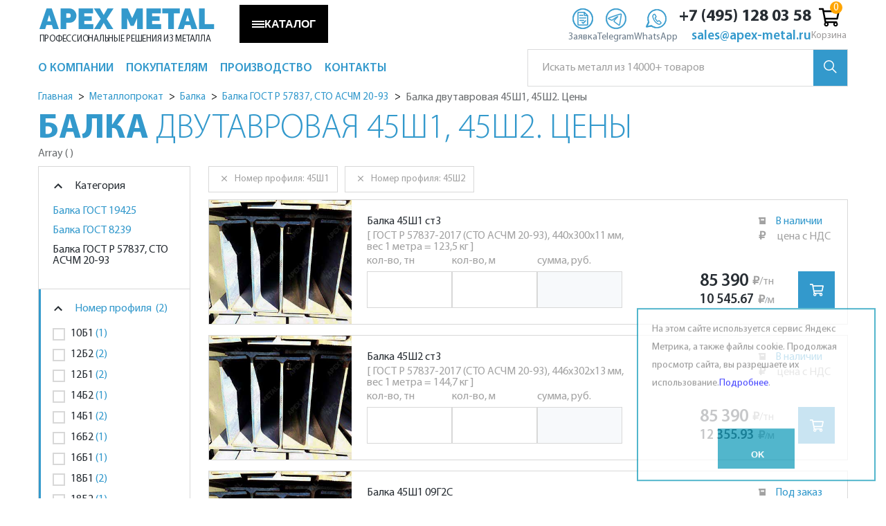

--- FILE ---
content_type: text/html; charset=utf-8
request_url: https://apex-metal.ru/catalog/balka_dvutavrovaja/balka_gost_57837/45sh1_sh2/
body_size: 30244
content:
<!DOCTYPE html>
<html lang="ru">
<head>
  <title>Купить балку двутавровую 45Ш1, 45Ш2 - вес 1 метра размеры балки-двутавр 45 Ш1 Ш2 в Москве с доставкой</title>
  <meta name="mobile-menu-title" content="Меню">

  <meta charset="UTF-8">
  <meta name="viewport" content="width=device-width, initial-scale=1.0">
  <meta http-equiv="X-UA-Compatible" content="ie=edge">
  <meta name="theme-color" content="#000">
  <meta name="format-detection" content="telephone=no" />

  <meta name='yandex-verification' content='539c997a2c6c9085' />
  <link rel="icon" href="/favicon.ico" type="image/x-icon">
  <meta name="description" content="APEX METAL предлагает купить балку двутавровую 45Ш1, 45Ш2. Цены в Каталоге актуальные, обновляются ежедневно. При клике на название (номер профиля) вы сможете рассчитать стоимость за метр и за тонну двутавров 45 Ш1 Ш2 в зависимости от объема заказа." />
      <link rel="canonical" href="https://apex-metal.ru/catalog/balka_dvutavrovaja/balka_gost_57837/45sh1_sh2/" />        <!--script src="/js/custom/ya-map.js"></script-->
  <!--script src="http://api-maps.yandex.ru/2.0-stable/?load=package.standard&lang=ru-RU&onload=_yst" type="text/javascript"></script-->
  
    
  <!--[if lt IE 9]>
    <html class="lt-ie9">
    <div style=' clear: both; text-align:center; position: relative;'>
        <a href="http://windows.microsoft.com/en-US/internet-explorer/..">
            <img src="/local/templates/main/images/ie8-panel/warning_bar_0000_us.jpg" border="0" height="42"
                 width="820"
                 alt="Вы используете старый браузер. Для более быстрого и безопасного просмотра можно бесплатно обновить."/>
        </a>
    </div>
        <![endif]-->
        
  <script data-skip-moving="true">(function(w, d, n) {var cl = "bx-core";var ht = d.documentElement;var htc = ht ? ht.className : undefined;if (htc === undefined || htc.indexOf(cl) !== -1){return;}var ua = n.userAgent;if (/(iPad;)|(iPhone;)/i.test(ua)){cl += " bx-ios";}else if (/Windows/i.test(ua)){cl += ' bx-win';}else if (/Macintosh/i.test(ua)){cl += " bx-mac";}else if (/Linux/i.test(ua) && !/Android/i.test(ua)){cl += " bx-linux";}else if (/Android/i.test(ua)){cl += " bx-android";}cl += (/(ipad|iphone|android|mobile|touch)/i.test(ua) ? " bx-touch" : " bx-no-touch");cl += w.devicePixelRatio && w.devicePixelRatio >= 2? " bx-retina": " bx-no-retina";if (/AppleWebKit/.test(ua)){cl += " bx-chrome";}else if (/Opera/.test(ua)){cl += " bx-opera";}else if (/Firefox/.test(ua)){cl += " bx-firefox";}ht.className = htc ? htc + " " + cl : cl;})(window, document, navigator);</script>


<link href="/bitrix/js/ui/design-tokens/dist/ui.design-tokens.css?174558795826358" type="text/css"  rel="stylesheet" />
<link href="/bitrix/js/ui/fonts/opensans/ui.font.opensans.css?17340012932555" type="text/css"  rel="stylesheet" />
<link href="/bitrix/js/main/popup/dist/main.popup.bundle.css?175352230831694" type="text/css"  rel="stylesheet" />
<link href="/bitrix/cache/css/s1/main/page_9a78d2e26afc7153362344db8f1631c8/page_9a78d2e26afc7153362344db8f1631c8_v1.css?17682188042280" type="text/css"  rel="stylesheet" />
<link href="/bitrix/cache/css/s1/main/template_228cddd4bc9a782a72f70e4104b88207/template_228cddd4bc9a782a72f70e4104b88207_v1.css?1768218719338268" type="text/css"  data-template-style="true" rel="stylesheet" />
  






    </head>

<body class="smart -restyler">
    <div class="page ">

          <header class="header">
	<div class="top-row">
		<div class="container -flex">
			<div class="brand">
				<div class="brand_name">
					<a href="/">
						APEX METAL
					</a>
				</div>
				<p class="brand_slogan">
					Профессиональные решения из металла				</p>
			</div>
		<div  class="mob-search">
				<div class="header-search">
		<form action="/search/" class="header-form" id="title-search-top-mob">
			<label class="name">
				<input id="title-search-input-top-mob" type="text" name="q" value="" placeholder="Искать металл из 14000+ товаров" autocomplete="off" class="bx-form-control once-verified" />
			</label>
			<button class="btn" type="submit" name="s">
				<svg width="19" height="19" viewBox="0 0 19 19" fill="none" xmlns="http://www.w3.org/2000/svg">
					<circle cx="7.5" cy="7.5" r="6.75" stroke="white" stroke-width="1.5" />
					<line x1="12.5303" y1="12.4697" x2="18.2367" y2="18.176" stroke="white" stroke-width="1.5" />
				</svg>
			</button>
		</form>
	</div>
		</div>			

			<div class="phone1">
				<!-- БЛОК КНОПОК -->
				
	<button class="catalog-button" id="catalogBtn" aria-expanded="false">
		<span class="menu-icon" aria-hidden="true">
			<span></span><span></span><span></span>
		</span>
		КАТАЛОГ
	</button>
	 



	
	<div class="contact-actions">
		
		<a class="ca__item ca--blue callback-templ callback fancybox.ajax" data-fancybox-type="ajax" href="/ajax/zayavka.php?callback=abous_us" aria-label="Заявка">
			<span class="ca__icon">
				<img class="icon icon--default" src="/img/zayavka.svg" alt="">
				<img class="icon icon--hover"   src="/img/zayavka-hover.svg" alt="">
			</span>
			<span class="ca__label">Заявка</span>
		</a>
	
		<a class="ca__item ca--blue" href="https://t.me/+79651823232" target="_blank" rel="noopener" aria-label="Telegram">
			<span class="ca__icon">
				<img class="icon icon--default" src="/img/telegram.svg" alt="">
				<img class="icon icon--hover"   src="/img/telegram-hover.svg" alt="">
			</span>
			<span class="ca__label">Telegram</span>
		</a>
	
		<a class="ca__item ca--green" href="https://wa.me/+79651823232" target="_blank" rel="noopener" aria-label="WhatsApp">
			<span class="ca__icon">
				<img class="icon icon--default" src="/img/whatsapp.svg" alt="">
				<img class="icon icon--hover"   src="/img/whatsapp-hover.svg" alt="">
			</span>
			<span class="ca__label">WhatsApp</span>
		</a>
	</div>

<div class="contact-mini" itemscope itemtype="https://schema.org/Organization">
		<a class="cm__phone" href="tel:+74951280358" itemprop="telephone">
			+7&nbsp;(495)&nbsp;128&nbsp;03&nbsp;58
		</a>
		<a class="cm__email" href="mailto:sales@apex-metal.ru" itemprop="email">
			sales@apex-metal.ru
		</a>
	</div>	
				<!--'start_frame_cache_bx_basketFKauiI'--><a class="small_cart" href="/cart/">
    <svg width="30" height="30" xmlns="http://www.w3.org/2000/svg" viewBox="0 0 576 512"><path d="M551.991 64H144.28l-8.726-44.608C133.35 8.128 123.478 0 112 0H12C5.373 0 0 5.373 0 12v24c0 6.627 5.373 12 12 12h80.24l69.594 355.701C150.796 415.201 144 430.802 144 448c0 35.346 28.654 64 64 64s64-28.654 64-64a63.681 63.681 0 0 0-8.583-32h145.167a63.681 63.681 0 0 0-8.583 32c0 35.346 28.654 64 64 64 35.346 0 64-28.654 64-64 0-18.136-7.556-34.496-19.676-46.142l1.035-4.757c3.254-14.96-8.142-29.101-23.452-29.101H203.76l-9.39-48h312.405c11.29 0 21.054-7.869 23.452-18.902l45.216-208C578.695 78.139 567.299 64 551.991 64zM208 472c-13.234 0-24-10.766-24-24s10.766-24 24-24 24 10.766 24 24-10.766 24-24 24zm256 0c-13.234 0-24-10.766-24-24s10.766-24 24-24 24 10.766 24 24-10.766 24-24 24zm23.438-200H184.98l-31.31-160h368.548l-34.78 160z"></path></svg>
	    <span class="small_cart-count" data-cart-count="0"></span>
	Корзина
</a>
<!--'end_frame_cache_bx_basketFKauiI'-->
			</div>
			
		</div>
	</div>
	<div class="container menu-block">
		<div class="row">
			<div class="col">
	<nav class="nav">
		
		<pre></pre>
<ul class="sf-menu" data-type="navbar" itemscope itemtype="https://schema.org/SiteNavigationElement">
          <li class="li-catalog">
      <a href="#">
        <span class="icon-catalog">
          <span></span>
          <span></span>
          <span></span>
          <span></span>
        </span>
        <span>Каталог</span>
      </a>
      <ul>
                  <li>
            <a itemprop="url" href="/catalog/"  class="fa fa-angle-right">
              <span  itemprop="name">Металлопрокат</span>
            </a>
                          <ul>
                                  <li>
                    <a itemprop="url" href="/catalog/armatura/"  class="fa fa-angle-right">
                      <span itemprop="name">Арматура</span>
                    </a>
                                          <ul>
                                                  <li>
                            <a itemprop="url" href="/catalog/armatura/katanka/">
                              <span itemprop="name">Катанка</span>
                            </a>
                          </li>
                                                  <li>
                            <a itemprop="url" href="/catalog/armatura/armatura_a1/">
                              <span itemprop="name">Арматура А1 А240</span>
                            </a>
                          </li>
                                                  <li>
                            <a itemprop="url" href="/catalog/armatura/armatura_a500c/">
                              <span itemprop="name">Арматура А500С</span>
                            </a>
                          </li>
                                                  <li>
                            <a itemprop="url" href="/catalog/armatura/armatura_a3/">
                              <span itemprop="name">Арматура А3</span>
                            </a>
                          </li>
                                                  <li>
                            <a itemprop="url" href="/catalog/armatura/armatura_v500s/">
                              <span itemprop="name">Арматура В500С</span>
                            </a>
                          </li>
                                                  <li>
                            <a itemprop="url" href="/catalog/armatura/armatura_at_800/">
                              <span itemprop="name">Арматура Ат-800</span>
                            </a>
                          </li>
                                              </ul>
                                      </li>
                                  <li>
                    <a itemprop="url" href="/catalog/balka_dvutavrovaja/"  class="fa fa-angle-right">
                      <span itemprop="name">Балка</span>
                    </a>
                                          <ul>
                                                  <li>
                            <a itemprop="url" href="/catalog/balka_dvutavrovaja/balka_gost_57837/">
                              <span itemprop="name">Балка ГОСТ Р 57837, СТО АСЧМ 20-93</span>
                            </a>
                          </li>
                                                  <li>
                            <a itemprop="url" href="/catalog/balka_dvutavrovaja/balka_gost_8239/">
                              <span itemprop="name">Балка ГОСТ 8239</span>
                            </a>
                          </li>
                                                  <li>
                            <a itemprop="url" href="/catalog/balka_dvutavrovaja/balka_gost_19425/">
                              <span itemprop="name">Балка ГОСТ 19425</span>
                            </a>
                          </li>
                                              </ul>
                                      </li>
                                  <li>
                    <a itemprop="url" href="/catalog/kvadrat/"  class="fa fa-angle-right">
                      <span itemprop="name">Квадрат</span>
                    </a>
                                          <ul>
                                                  <li>
                            <a itemprop="url" href="/catalog/kvadrat/kvadrat_goryachekatanyy/">
                              <span itemprop="name">Квадрат горячекатаный</span>
                            </a>
                          </li>
                                                  <li>
                            <a itemprop="url" href="/catalog/kvadrat/kvadrat_iz_legirovannoj_stali/">
                              <span itemprop="name">Квадрат легированный</span>
                            </a>
                          </li>
                                                  <li>
                            <a itemprop="url" href="/catalog/kvadrat/kvadrat_iz_kalibrovannoj_stali/">
                              <span itemprop="name">Квадрат калиброванный</span>
                            </a>
                          </li>
                                              </ul>
                                      </li>
                                  <li>
                    <a itemprop="url" href="/catalog/krepeji_i_metizy/"  class="fa fa-angle-right">
                      <span itemprop="name">Крепеж и метизы</span>
                    </a>
                                          <ul>
                                                  <li>
                            <a itemprop="url" href="/catalog/krepeji_i_metizy/bolty/">
                              <span itemprop="name">Болты</span>
                            </a>
                          </li>
                                                  <li>
                            <a itemprop="url" href="/catalog/krepeji_i_metizy/gajki/">
                              <span itemprop="name">Гайки</span>
                            </a>
                          </li>
                                                  <li>
                            <a itemprop="url" href="/catalog/krepeji_i_metizy/shajby/">
                              <span itemprop="name">Шайбы</span>
                            </a>
                          </li>
                                                  <li>
                            <a itemprop="url" href="/catalog/krepeji_i_metizy/shpilki/">
                              <span itemprop="name">Шпильки</span>
                            </a>
                          </li>
                                                  <li>
                            <a itemprop="url" href="/catalog/krepeji_i_metizy/gvozdi/">
                              <span itemprop="name">Гвозди</span>
                            </a>
                          </li>
                                                  <li>
                            <a itemprop="url" href="/catalog/krepeji_i_metizy/shplinty/">
                              <span itemprop="name">Шплинты</span>
                            </a>
                          </li>
                                              </ul>
                                      </li>
                                  <li>
                    <a itemprop="url" href="/catalog/krug/"  class="fa fa-angle-right">
                      <span itemprop="name">Круг</span>
                    </a>
                                          <ul>
                                                  <li>
                            <a itemprop="url" href="/catalog/krug/krug_iz_ocinkovannoj_stali/">
                              <span itemprop="name">Круг оцинкованный</span>
                            </a>
                          </li>
                                                  <li>
                            <a itemprop="url" href="/catalog/krug/krug_goryachekatanyy/">
                              <span itemprop="name">Круг горячекатаный</span>
                            </a>
                          </li>
                                                  <li>
                            <a itemprop="url" href="/catalog/krug/krug_iz_legirovannoj_stali/">
                              <span itemprop="name">Круг легированный</span>
                            </a>
                          </li>
                                                  <li>
                            <a itemprop="url" href="/catalog/krug/krug_iz_nikelsoderjaschej_stali/">
                              <span itemprop="name">Круг никельсодержащий</span>
                            </a>
                          </li>
                                                  <li>
                            <a itemprop="url" href="/catalog/krug/krug_iz_instrumentalnoj_stali/">
                              <span itemprop="name">Круг инструментальный</span>
                            </a>
                          </li>
                                                  <li>
                            <a itemprop="url" href="/catalog/krug/krug_iz_sharikopodshipnikovoj_stali/">
                              <span itemprop="name">Круг шарикоподшипник</span>
                            </a>
                          </li>
                                                  <li>
                            <a itemprop="url" href="/catalog/krug/krug_iz_ressorno-prujinnoj_stali/">
                              <span itemprop="name">Круг рессорно-пружинный</span>
                            </a>
                          </li>
                                                  <li>
                            <a itemprop="url" href="/catalog/krug/krug_iz_kalibrovannoj_stali/">
                              <span itemprop="name">Круг калиброванный</span>
                            </a>
                          </li>
                                              </ul>
                                      </li>
                                  <li>
                    <a itemprop="url" href="/catalog/lenta/"  class="fa fa-angle-right">
                      <span itemprop="name">Лента</span>
                    </a>
                                          <ul>
                                                  <li>
                            <a itemprop="url" href="/catalog/lenta/lenta_prezic_splav/">
                              <span itemprop="name">Лента из прецизионных сплавов</span>
                            </a>
                          </li>
                                                  <li>
                            <a itemprop="url" href="/catalog/lenta/lenta_stalnaya_upakovochnaya/">
                              <span itemprop="name">Лента упаковочная</span>
                            </a>
                          </li>
                                              </ul>
                                      </li>
                                  <li>
                    <a itemprop="url" href="/catalog/listovoj_prokat/"  class="fa fa-angle-right">
                      <span itemprop="name">Листовой прокат</span>
                    </a>
                                          <ul>
                                                  <li>
                            <a itemprop="url" href="/catalog/listovoj_prokat/list_stalnoj_g_k/">
                              <span itemprop="name">Лист горячекатаный</span>
                            </a>
                          </li>
                                                  <li>
                            <a itemprop="url" href="/catalog/listovoj_prokat/list_riflenyj_stalnoj/">
                              <span itemprop="name">Лист рифленый</span>
                            </a>
                          </li>
                                                  <li>
                            <a itemprop="url" href="/catalog/listovoj_prokat/list_prosechno-vytjajnoj/">
                              <span itemprop="name">Лист просечно-вытяжной</span>
                            </a>
                          </li>
                                                  <li>
                            <a itemprop="url" href="/catalog/listovoj_prokat/list_stalnoj_h_k/">
                              <span itemprop="name">Лист холоднокатаный</span>
                            </a>
                          </li>
                                                  <li>
                            <a itemprop="url" href="/catalog/listovoj_prokat/list_otsinkovannyj/">
                              <span itemprop="name">Лист оцинкованный</span>
                            </a>
                          </li>
                                                  <li>
                            <a itemprop="url" href="/catalog/listovoj_prokat/rulon_stalnoj_h_k/">
                              <span itemprop="name">Рулон холоднокатаный</span>
                            </a>
                          </li>
                                                  <li>
                            <a itemprop="url" href="/catalog/listovoj_prokat/rulon_ocinkovannyy/">
                              <span itemprop="name">Рулон оцинкованный</span>
                            </a>
                          </li>
                                              </ul>
                                      </li>
                                  <li>
                    <a itemprop="url" href="/catalog/polosa/"  class="fa fa-angle-right">
                      <span itemprop="name">Полоса</span>
                    </a>
                                          <ul>
                                                  <li>
                            <a itemprop="url" href="/catalog/polosa/polosa_iz_ocinkovannoj_stali/">
                              <span itemprop="name">Полоса оцинкованная</span>
                            </a>
                          </li>
                                                  <li>
                            <a itemprop="url" href="/catalog/polosa/polosa_goryachekatanaya/">
                              <span itemprop="name">Полоса горячекатаная</span>
                            </a>
                          </li>
                                                  <li>
                            <a itemprop="url" href="/catalog/polosa/polosa_iz_legirovannoj_stali/">
                              <span itemprop="name">Полоса легированная</span>
                            </a>
                          </li>
                                                  <li>
                            <a itemprop="url" href="/catalog/polosa/polosa_iz_instrumentalnoj_stali/">
                              <span itemprop="name">Полоса инструментальная</span>
                            </a>
                          </li>
                                                  <li>
                            <a itemprop="url" href="/catalog/polosa/polosa_iz_kalibrovannoj_stali/">
                              <span itemprop="name">Полоса калиброванная</span>
                            </a>
                          </li>
                                              </ul>
                                      </li>
                                  <li>
                    <a itemprop="url" href="/catalog/provoloka/"  class="fa fa-angle-right">
                      <span itemprop="name">Проволока, канаты</span>
                    </a>
                                          <ul>
                                                  <li>
                            <a itemprop="url" href="/catalog/provoloka/provoloka_vr-1/">
                              <span itemprop="name">Проволока ВР-1</span>
                            </a>
                          </li>
                                                  <li>
                            <a itemprop="url" href="/catalog/provoloka/vjazalnaja_provoloka_gost_3282_74/">
                              <span itemprop="name">Проволока т/о (отожженная, вязальная)</span>
                            </a>
                          </li>
                                                  <li>
                            <a itemprop="url" href="/catalog/provoloka/provoloka_ok_t_n/">
                              <span itemprop="name">Проволока т/н (неотожженная)</span>
                            </a>
                          </li>
                                                  <li>
                            <a itemprop="url" href="/catalog/provoloka/provoloka_holodnoj_vysadki/">
                              <span itemprop="name">Проволока холодной высадки</span>
                            </a>
                          </li>
                                                  <li>
                            <a itemprop="url" href="/catalog/provoloka/provoloka_prujinnaja/">
                              <span itemprop="name">Проволока пружинная</span>
                            </a>
                          </li>
                                                  <li>
                            <a itemprop="url" href="/catalog/provoloka/kanat_stalnoj/">
                              <span itemprop="name">Канат стальной</span>
                            </a>
                          </li>
                                              </ul>
                                      </li>
                                  <li>
                    <a itemprop="url" href="/catalog/profnastil/"  class="fa fa-angle-right">
                      <span itemprop="name">Профнастил</span>
                    </a>
                                          <ul>
                                                  <li>
                            <a itemprop="url" href="/catalog/profnastil/profnastil_dlja_zaborov/">
                              <span itemprop="name">Профнастил для заборов</span>
                            </a>
                          </li>
                                                  <li>
                            <a itemprop="url" href="/catalog/profnastil/profnastil_hc/">
                              <span itemprop="name">Профнастил универсальный</span>
                            </a>
                          </li>
                                                  <li>
                            <a itemprop="url" href="/catalog/profnastil/profnastil_krovelnyj/">
                              <span itemprop="name">Профнастил кровельный</span>
                            </a>
                          </li>
                                              </ul>
                                      </li>
                                  <li>
                    <a itemprop="url" href="/catalog/setka/"  class="fa fa-angle-right">
                      <span itemprop="name">Сетка</span>
                    </a>
                                          <ul>
                                                  <li>
                            <a itemprop="url" href="/catalog/setka/setka_svarnaya/">
                              <span itemprop="name">Сетка сварная</span>
                            </a>
                          </li>
                                                  <li>
                            <a itemprop="url" href="/catalog/setka/setka_pletyonaya_rabica/">
                              <span itemprop="name">Сетка плетеная (рабица)</span>
                            </a>
                          </li>
                                                  <li>
                            <a itemprop="url" href="/catalog/setka/setka_tkanaya_shtukaturnaja/">
                              <span itemprop="name">Сетка тканая (штукатурная)</span>
                            </a>
                          </li>
                                                  <li>
                            <a itemprop="url" href="/catalog/setka/setka_prosechno_vytjajnaja_cpvs/">
                              <span itemprop="name">Сетка ЦПВС (просечно-вытяжная)</span>
                            </a>
                          </li>
                                              </ul>
                                      </li>
                                  <li>
                    <a itemprop="url" href="/catalog/truby/"  class="fa fa-angle-right">
                      <span itemprop="name">Трубы</span>
                    </a>
                                          <ul>
                                                  <li>
                            <a itemprop="url" href="/catalog/truby/truba_besshovnaya/">
                              <span itemprop="name">Труба бесшовная гд</span>
                            </a>
                          </li>
                                                  <li>
                            <a itemprop="url" href="/catalog/truby/truba_besshovnaya_gost_8734/">
                              <span itemprop="name">Труба бесшовная хд</span>
                            </a>
                          </li>
                                                  <li>
                            <a itemprop="url" href="/catalog/truby/truba_vgp_vodogazoprovodnaya/">
                              <span itemprop="name">Труба ВГП (водогазопроводная)</span>
                            </a>
                          </li>
                                                  <li>
                            <a itemprop="url" href="/catalog/truby/truba_jelektrosvarnaya/">
                              <span itemprop="name">Труба электросварная</span>
                            </a>
                          </li>
                                                  <li>
                            <a itemprop="url" href="/catalog/truby/truba_profilnaya_kvadratnaya/">
                              <span itemprop="name">Труба профильная квадратная</span>
                            </a>
                          </li>
                                                  <li>
                            <a itemprop="url" href="/catalog/truby/truba_profilnaya_prjamougolnaya/">
                              <span itemprop="name">Труба профильная прямоугольная</span>
                            </a>
                          </li>
                                                  <li>
                            <a itemprop="url" href="/catalog/truby/truba_magistralnaya/">
                              <span itemprop="name">Труба магистральная</span>
                            </a>
                          </li>
                                              </ul>
                                      </li>
                                  <li>
                    <a itemprop="url" href="/catalog/ugolok_stalnoj/"  class="fa fa-angle-right">
                      <span itemprop="name">Уголок</span>
                    </a>
                                          <ul>
                                                  <li>
                            <a itemprop="url" href="/catalog/ugolok_stalnoj/ugolok_ocinkovannyj/">
                              <span itemprop="name">Уголок оцинкованный</span>
                            </a>
                          </li>
                                                  <li>
                            <a itemprop="url" href="/catalog/ugolok_stalnoj/ugolok_ravnopolochnyj_gost_8509/">
                              <span itemprop="name">Уголок равнополочный</span>
                            </a>
                          </li>
                                                  <li>
                            <a itemprop="url" href="/catalog/ugolok_stalnoj/ugolok_neravnopolochnyj_gost_8510/">
                              <span itemprop="name">Уголок неравнополочный</span>
                            </a>
                          </li>
                                              </ul>
                                      </li>
                                  <li>
                    <a itemprop="url" href="/catalog/fitingi/"  class="fa fa-angle-right">
                      <span itemprop="name">Фитинги</span>
                    </a>
                                          <ul>
                                                  <li>
                            <a itemprop="url" href="/catalog/fitingi/zaglushka_ellipticheskaya/">
                              <span itemprop="name">Заглушки эллиптические</span>
                            </a>
                          </li>
                                                  <li>
                            <a itemprop="url" href="/catalog/fitingi/otvod/">
                              <span itemprop="name">Отводы</span>
                            </a>
                          </li>
                                                  <li>
                            <a itemprop="url" href="/catalog/fitingi/perehod/">
                              <span itemprop="name">Переходы</span>
                            </a>
                          </li>
                                                  <li>
                            <a itemprop="url" href="/catalog/fitingi/trojnik/">
                              <span itemprop="name">Тройники равнопроходные</span>
                            </a>
                          </li>
                                                  <li>
                            <a itemprop="url" href="/catalog/fitingi/trojnik_perehodnoy/">
                              <span itemprop="name">Тройники переходные</span>
                            </a>
                          </li>
                                                  <li>
                            <a itemprop="url" href="/catalog/fitingi/flanets_ploskiy/">
                              <span itemprop="name">Фланцы плоские</span>
                            </a>
                          </li>
                                                  <li>
                            <a itemprop="url" href="/catalog/fitingi/flanets_vorotnikovyy/">
                              <span itemprop="name">Фланцы воротниковые</span>
                            </a>
                          </li>
                                                  <li>
                            <a itemprop="url" href="/catalog/fitingi/zaglushka_flancevaya/">
                              <span itemprop="name">Заглушки фланцевые</span>
                            </a>
                          </li>
                                                  <li>
                            <a itemprop="url" href="/catalog/fitingi/mufta/">
                              <span itemprop="name">Муфты</span>
                            </a>
                          </li>
                                                  <li>
                            <a itemprop="url" href="/catalog/fitingi/ugolnik/">
                              <span itemprop="name">Угольники</span>
                            </a>
                          </li>
                                                  <li>
                            <a itemprop="url" href="/catalog/fitingi/rezba/">
                              <span itemprop="name">Резьбы</span>
                            </a>
                          </li>
                                                  <li>
                            <a itemprop="url" href="/catalog/fitingi/bochonok/">
                              <span itemprop="name">Бочонки</span>
                            </a>
                          </li>
                                                  <li>
                            <a itemprop="url" href="/catalog/fitingi/sgon/">
                              <span itemprop="name">Сгоны</span>
                            </a>
                          </li>
                                              </ul>
                                      </li>
                                  <li>
                    <a itemprop="url" href="/catalog/shveller/"  class="fa fa-angle-right">
                      <span itemprop="name">Швеллер</span>
                    </a>
                                          <ul>
                                                  <li>
                            <a itemprop="url" href="/catalog/shveller/shveller_ocinkovannyj/">
                              <span itemprop="name">Швеллер оцинкованный</span>
                            </a>
                          </li>
                                                  <li>
                            <a itemprop="url" href="/catalog/shveller/shveller_gost_8240_u/">
                              <span itemprop="name">Швеллер У</span>
                            </a>
                          </li>
                                                  <li>
                            <a itemprop="url" href="/catalog/shveller/shveller_gost_8240_p/">
                              <span itemprop="name">Швеллер П</span>
                            </a>
                          </li>
                                                  <li>
                            <a itemprop="url" href="/catalog/shveller/shveller_gnutyj_gost_8278/">
                              <span itemprop="name">Швеллер гнутый</span>
                            </a>
                          </li>
                                              </ul>
                                      </li>
                                  <li>
                    <a itemprop="url" href="/catalog/shestigran/"  class="fa fa-angle-right">
                      <span itemprop="name">Шестигранник</span>
                    </a>
                                          <ul>
                                                  <li>
                            <a itemprop="url" href="/catalog/shestigran/shestigrannik_goryachekatanyy/">
                              <span itemprop="name">Шестигранник горячекатаный</span>
                            </a>
                          </li>
                                                  <li>
                            <a itemprop="url" href="/catalog/shestigran/shestigrannik_iz_legirovannoj_stali/">
                              <span itemprop="name">Шестигранник легированный</span>
                            </a>
                          </li>
                                                  <li>
                            <a itemprop="url" href="/catalog/shestigran/shestigrannik_iz_kalibrovannoj_stali/">
                              <span itemprop="name">Шестигранник калиброванный</span>
                            </a>
                          </li>
                                              </ul>
                                      </li>
                                  <li>
                    <a itemprop="url" href="/catalog/jelektrody/"  class="fa fa-angle-right">
                      <span itemprop="name">Электроды</span>
                    </a>
                                          <ul>
                                                  <li>
                            <a itemprop="url" href="/catalog/jelektrody/mr3/">
                              <span itemprop="name">Электроды МР-3</span>
                            </a>
                          </li>
                                                  <li>
                            <a itemprop="url" href="/catalog/jelektrody/mr3c/">
                              <span itemprop="name">Электроды МР-3С</span>
                            </a>
                          </li>
                                                  <li>
                            <a itemprop="url" href="/catalog/jelektrody/ozs12/">
                              <span itemprop="name">Электроды ОЗС-12</span>
                            </a>
                          </li>
                                                  <li>
                            <a itemprop="url" href="/catalog/jelektrody/uoni1345/">
                              <span itemprop="name">Электроды УОНИ-13/45</span>
                            </a>
                          </li>
                                                  <li>
                            <a itemprop="url" href="/catalog/jelektrody/uoni1355/">
                              <span itemprop="name">Электроды УОНИ-13/55</span>
                            </a>
                          </li>
                                              </ul>
                                      </li>
                              </ul>
                      </li>

                  <li>
            <a itemprop="url" href="/nerzh/"  class="fa fa-angle-right">
              <span  itemprop="name">Нержавеющая сталь</span>
            </a>
                          <ul>
                                  <li>
                    <a itemprop="url" href="/nerzh/zaglushka_nerjavejuschaja/"  class="fa fa-angle-right">
                      <span itemprop="name">Заглушки нержавеющие</span>
                    </a>
                                          <ul>
                                                  <li>
                            <a itemprop="url" href="/nerzh/zaglushka_nerjavejuschaja/zaglushka_nerzh_ellipt/">
                              <span itemprop="name">Заглушки нержавеющие эллиптические</span>
                            </a>
                          </li>
                                                  <li>
                            <a itemprop="url" href="/nerzh/zaglushka_nerjavejuschaja/zaglushka_nerzh_flanc/">
                              <span itemprop="name">Заглушки нержавеющие фланцевые</span>
                            </a>
                          </li>
                                              </ul>
                                      </li>
                                  <li>
                    <a itemprop="url" href="/nerzh/kvadrat_nerjavejuschij/"  class="fa fa-angle-right">
                      <span itemprop="name">Квадрат нержавеющий</span>
                    </a>
                                          <ul>
                                                  <li>
                            <a itemprop="url" href="/nerzh/kvadrat_nerjavejuschij/kvadrat_08h18n10/">
                              <span itemprop="name">Квадрат 08Х18Н10</span>
                            </a>
                          </li>
                                              </ul>
                                      </li>
                                  <li>
                    <a itemprop="url" href="/nerzh/krug_nerjavejuschij/"  class="fa fa-angle-right">
                      <span itemprop="name">Круг нержавеющий</span>
                    </a>
                                          <ul>
                                                  <li>
                            <a itemprop="url" href="/nerzh/krug_nerjavejuschij/stal_03h17n14m3/">
                              <span itemprop="name">Круг 03Х17Н14М3</span>
                            </a>
                          </li>
                                                  <li>
                            <a itemprop="url" href="/nerzh/krug_nerjavejuschij/stal_08h18n10/">
                              <span itemprop="name">Круг 08Х18Н10</span>
                            </a>
                          </li>
                                                  <li>
                            <a itemprop="url" href="/nerzh/krug_nerjavejuschij/stal_12h15g9nd/">
                              <span itemprop="name">Круг 12Х15Г9НД</span>
                            </a>
                          </li>
                                                  <li>
                            <a itemprop="url" href="/nerzh/krug_nerjavejuschij/stal_12h18n10t/">
                              <span itemprop="name">Круг 12Х18Н10Т</span>
                            </a>
                          </li>
                                                  <li>
                            <a itemprop="url" href="/nerzh/krug_nerjavejuschij/stal_14h17n2/">
                              <span itemprop="name">Круг 14Х17Н2</span>
                            </a>
                          </li>
                                                  <li>
                            <a itemprop="url" href="/nerzh/krug_nerjavejuschij/stal_20h13/">
                              <span itemprop="name">Круг 20Х13</span>
                            </a>
                          </li>
                                                  <li>
                            <a itemprop="url" href="/nerzh/krug_nerjavejuschij/stal_30h13/">
                              <span itemprop="name">Круг 30Х13</span>
                            </a>
                          </li>
                                                  <li>
                            <a itemprop="url" href="/nerzh/krug_nerjavejuschij/stal_40h13/">
                              <span itemprop="name">Круг 40Х13</span>
                            </a>
                          </li>
                                                  <li>
                            <a itemprop="url" href="/nerzh/krug_nerjavejuschij/stal_20h23n18/">
                              <span itemprop="name">Круг 20Х23Н18</span>
                            </a>
                          </li>
                                                  <li>
                            <a itemprop="url" href="/nerzh/krug_nerjavejuschij/stal_10h17n13m2t/">
                              <span itemprop="name">Круг 10Х17Н13М2Т</span>
                            </a>
                          </li>
                                                  <li>
                            <a itemprop="url" href="/nerzh/krug_nerjavejuschij/stal_95h18/">
                              <span itemprop="name">Круг 95Х18</span>
                            </a>
                          </li>
                                              </ul>
                                      </li>
                                  <li>
                    <a itemprop="url" href="/nerzh/list_nerjavejuschij/"  class="fa fa-angle-right">
                      <span itemprop="name">Лист нержавеющий</span>
                    </a>
                                          <ul>
                                                  <li>
                            <a itemprop="url" href="/nerzh/list_nerjavejuschij/list_201/">
                              <span itemprop="name">Лист AISI 201 (12Х15Г9НД)</span>
                            </a>
                          </li>
                                                  <li>
                            <a itemprop="url" href="/nerzh/list_nerjavejuschij/list_304/">
                              <span itemprop="name">Лист AISI 304 (08Х18Н10)</span>
                            </a>
                          </li>
                                                  <li>
                            <a itemprop="url" href="/nerzh/list_nerjavejuschij/list_310s/">
                              <span itemprop="name">Лист AISI 310S (20Х23Н18)</span>
                            </a>
                          </li>
                                                  <li>
                            <a itemprop="url" href="/nerzh/list_nerjavejuschij/list_316l/">
                              <span itemprop="name">Лист AISI 316L (03Х17Н14М3)</span>
                            </a>
                          </li>
                                                  <li>
                            <a itemprop="url" href="/nerzh/list_nerjavejuschij/list_316ti/">
                              <span itemprop="name">Лист AISI 316Тi (10Х17Н13М2Т)</span>
                            </a>
                          </li>
                                                  <li>
                            <a itemprop="url" href="/nerzh/list_nerjavejuschij/list_321/">
                              <span itemprop="name">Лист AISI 321 (12Х18Н10Т)</span>
                            </a>
                          </li>
                                                  <li>
                            <a itemprop="url" href="/nerzh/list_nerjavejuschij/list_430/">
                              <span itemprop="name">Лист AISI 430 (12Х17)</span>
                            </a>
                          </li>
                                                  <li>
                            <a itemprop="url" href="/nerzh/list_nerjavejuschij/list_904l/">
                              <span itemprop="name">Лист AISI 904L (06ХН28МДТ)</span>
                            </a>
                          </li>
                                                  <li>
                            <a itemprop="url" href="/nerzh/list_nerjavejuschij/list_304_rifl/">
                              <span itemprop="name">Лист AISI 304 (08Х18Н10) рифленый</span>
                            </a>
                          </li>
                                              </ul>
                                      </li>
                                  <li>
                    <a itemprop="url" href="/nerzh/otvod_nerjavejuschij/"  class="fa fa-angle-right">
                      <span itemprop="name">Отводы нержавеющие</span>
                    </a>
                                          <ul>
                                                  <li>
                            <a itemprop="url" href="/nerzh/otvod_nerjavejuschij/otvod_304/">
                              <span itemprop="name">Отводы AISI 304</span>
                            </a>
                          </li>
                                                  <li>
                            <a itemprop="url" href="/nerzh/otvod_nerjavejuschij/otvod_12h18n10t/">
                              <span itemprop="name">Отводы 12Х18Н10Т</span>
                            </a>
                          </li>
                                              </ul>
                                      </li>
                                  <li>
                    <a itemprop="url" href="/nerzh/perehod_nerjavejuschij/"  class="fa fa-angle-right">
                      <span itemprop="name">Переходы нержавеющие</span>
                    </a>
                                          <ul>
                                                  <li>
                            <a itemprop="url" href="/nerzh/perehod_nerjavejuschij/perehod_304/">
                              <span itemprop="name">Переходы AISI 304</span>
                            </a>
                          </li>
                                                  <li>
                            <a itemprop="url" href="/nerzh/perehod_nerjavejuschij/perehod_12h18n10t/">
                              <span itemprop="name">Переходы 12Х18Н10Т</span>
                            </a>
                          </li>
                                              </ul>
                                      </li>
                                  <li>
                    <a itemprop="url" href="/nerzh/polosa_nerjavejuschaja/"  class="fa fa-angle-right">
                      <span itemprop="name">Полоса нержавеющая</span>
                    </a>
                                          <ul>
                                                  <li>
                            <a itemprop="url" href="/nerzh/polosa_nerjavejuschaja/polosa_304/">
                              <span itemprop="name">Полоса AISI 304 (08Х18Н10)</span>
                            </a>
                          </li>
                                              </ul>
                                      </li>
                                  <li>
                    <a itemprop="url" href="/nerzh/provoloka_nerjavejuschaja/"  class="fa fa-angle-right">
                      <span itemprop="name">Проволока нержавеющая</span>
                    </a>
                                          <ul>
                                                  <li>
                            <a itemprop="url" href="/nerzh/provoloka_nerjavejuschaja/provoloka_08h18n10/">
                              <span itemprop="name">Проволока 08Х18Н10</span>
                            </a>
                          </li>
                                                  <li>
                            <a itemprop="url" href="/nerzh/provoloka_nerjavejuschaja/provoloka_12h18n10t/">
                              <span itemprop="name">Проволока 12Х18Н10Т</span>
                            </a>
                          </li>
                                                  <li>
                            <a itemprop="url" href="/nerzh/provoloka_nerjavejuschaja/provoloka_sv06h19n9t/">
                              <span itemprop="name">Проволока СВ-06Х19Н9Т</span>
                            </a>
                          </li>
                                                  <li>
                            <a itemprop="url" href="/nerzh/provoloka_nerjavejuschaja/provoloka_sv07h25n13/">
                              <span itemprop="name">Проволока СВ-07Х25Н13</span>
                            </a>
                          </li>
                                                  <li>
                            <a itemprop="url" href="/nerzh/provoloka_nerjavejuschaja/provoloka_308lsi/">
                              <span itemprop="name">Проволока СВ-04Х19Н9 (ER 308LSi)</span>
                            </a>
                          </li>
                                                  <li>
                            <a itemprop="url" href="/nerzh/provoloka_nerjavejuschaja/provoloka_sv04h19n11m3/">
                              <span itemprop="name">Проволока СВ-04Х19Н11М3 (ER 316L)</span>
                            </a>
                          </li>
                                              </ul>
                                      </li>
                                  <li>
                    <a itemprop="url" href="/nerzh/setka_nerjavejuschaja/"  class="fa fa-angle-right">
                      <span itemprop="name">Сетка нержавеющая</span>
                    </a>
                                          <ul>
                                                  <li>
                            <a itemprop="url" href="/nerzh/setka_nerjavejuschaja/setka_12h18n10t/">
                              <span itemprop="name">Сетка 12Х18Н10Т</span>
                            </a>
                          </li>
                                              </ul>
                                      </li>
                                  <li>
                    <a itemprop="url" href="/nerzh/trojnik_nerjavejuschij/"  class="fa fa-angle-right">
                      <span itemprop="name">Тройники нержавеющие</span>
                    </a>
                                          <ul>
                                                  <li>
                            <a itemprop="url" href="/nerzh/trojnik_nerjavejuschij/trojnik_nerzh_ravn/">
                              <span itemprop="name">Тройники нержавеющие равнопроходые</span>
                            </a>
                          </li>
                                                  <li>
                            <a itemprop="url" href="/nerzh/trojnik_nerjavejuschij/trojnik_nerzh_pereh/">
                              <span itemprop="name">Тройники нержавеющие переходные</span>
                            </a>
                          </li>
                                              </ul>
                                      </li>
                                  <li>
                    <a itemprop="url" href="/nerzh/truba_nerzhaveyushchaya_kruglaya/"  class="fa fa-angle-right">
                      <span itemprop="name">Труба нержавеющая круглая</span>
                    </a>
                                          <ul>
                                                  <li>
                            <a itemprop="url" href="/nerzh/truba_nerzhaveyushchaya_kruglaya/truba_10h17n13m2t/">
                              <span itemprop="name">Труба бесшовная 10Х17Н13М2Т</span>
                            </a>
                          </li>
                                                  <li>
                            <a itemprop="url" href="/nerzh/truba_nerzhaveyushchaya_kruglaya/truba_201/">
                              <span itemprop="name">Труба электросварная AISI 201 (12Х15Г9НД)</span>
                            </a>
                          </li>
                                                  <li>
                            <a itemprop="url" href="/nerzh/truba_nerzhaveyushchaya_kruglaya/truba_304/">
                              <span itemprop="name">Труба электросварная AISI 304 (08Х18Н10)</span>
                            </a>
                          </li>
                                                  <li>
                            <a itemprop="url" href="/nerzh/truba_nerzhaveyushchaya_kruglaya/truba_304l/">
                              <span itemprop="name">Труба электросварная AISI 304L (03Х18Н11)</span>
                            </a>
                          </li>
                                                  <li>
                            <a itemprop="url" href="/nerzh/truba_nerzhaveyushchaya_kruglaya/truba_316l/">
                              <span itemprop="name">Труба электросварная AISI 316L (03Х17Н14М2)</span>
                            </a>
                          </li>
                                                  <li>
                            <a itemprop="url" href="/nerzh/truba_nerzhaveyushchaya_kruglaya/truba_12h18n10t/">
                              <span itemprop="name">Труба бесшовная 12Х18Н10Т</span>
                            </a>
                          </li>
                                              </ul>
                                      </li>
                                  <li>
                    <a itemprop="url" href="/nerzh/truba_nerzhaveyushchaya_profilnaya/"  class="fa fa-angle-right">
                      <span itemprop="name">Труба нержавеющая профильная</span>
                    </a>
                                          <ul>
                                                  <li>
                            <a itemprop="url" href="/nerzh/truba_nerzhaveyushchaya_profilnaya/truba_kvadr_201/">
                              <span itemprop="name">Труба квадратная AISI 201 (12Х15Г9НД)</span>
                            </a>
                          </li>
                                                  <li>
                            <a itemprop="url" href="/nerzh/truba_nerzhaveyushchaya_profilnaya/truba_kvadr_304/">
                              <span itemprop="name">Труба квадратная AISI 304 (08Х18Н10)</span>
                            </a>
                          </li>
                                                  <li>
                            <a itemprop="url" href="/nerzh/truba_nerzhaveyushchaya_profilnaya/truba_kvadr_430/">
                              <span itemprop="name">Труба квадратная AISI 430 (08Х17)</span>
                            </a>
                          </li>
                                                  <li>
                            <a itemprop="url" href="/nerzh/truba_nerzhaveyushchaya_profilnaya/truba_pryam_201/">
                              <span itemprop="name">Труба прямоугольная AISI 201 (12Х15Г9НД)</span>
                            </a>
                          </li>
                                                  <li>
                            <a itemprop="url" href="/nerzh/truba_nerzhaveyushchaya_profilnaya/truba_pryam_304/">
                              <span itemprop="name">Труба прямоугольная AISI 304 (08Х18Н10)</span>
                            </a>
                          </li>
                                                  <li>
                            <a itemprop="url" href="/nerzh/truba_nerzhaveyushchaya_profilnaya/truba_pryam_430/">
                              <span itemprop="name">Труба прямоугольная AISI 430 (08Х17)</span>
                            </a>
                          </li>
                                              </ul>
                                      </li>
                                  <li>
                    <a itemprop="url" href="/nerzh/ugolok_nerjavejuschij/"  class="fa fa-angle-right">
                      <span itemprop="name">Уголок нержавеющий</span>
                    </a>
                                          <ul>
                                                  <li>
                            <a itemprop="url" href="/nerzh/ugolok_nerjavejuschij/ugolok_304/">
                              <span itemprop="name">Уголок AISI 304 (08Х18Н10)</span>
                            </a>
                          </li>
                                              </ul>
                                      </li>
                                  <li>
                    <a itemprop="url" href="/nerzh/flanec_nerjavejuschij/"  class="fa fa-angle-right">
                      <span itemprop="name">Фланцы нержавеющие</span>
                    </a>
                                          <ul>
                                                  <li>
                            <a itemprop="url" href="/nerzh/flanec_nerjavejuschij/flanec_nerzh_ploskiy/">
                              <span itemprop="name">Фланцы нержавеющие плоские</span>
                            </a>
                          </li>
                                                  <li>
                            <a itemprop="url" href="/nerzh/flanec_nerjavejuschij/flanec_nerzh_vorotnikovyy/">
                              <span itemprop="name">Фланцы нержавеющие воротниковые</span>
                            </a>
                          </li>
                                              </ul>
                                      </li>
                                  <li>
                    <a itemprop="url" href="/nerzh/shestigrannik_nerjavejuschij/"  class="fa fa-angle-right">
                      <span itemprop="name">Шестигранник нержавеющий</span>
                    </a>
                                          <ul>
                                                  <li>
                            <a itemprop="url" href="/nerzh/shestigrannik_nerjavejuschij/shestigr_12h18n10t/">
                              <span itemprop="name">Шестигранник 12Х18Н10Т</span>
                            </a>
                          </li>
                                                  <li>
                            <a itemprop="url" href="/nerzh/shestigrannik_nerjavejuschij/shestigr_14h17n2/">
                              <span itemprop="name">Шестигранник 14Х17Н2</span>
                            </a>
                          </li>
                                                  <li>
                            <a itemprop="url" href="/nerzh/shestigrannik_nerjavejuschij/shestigr_08h18n10/">
                              <span itemprop="name">Шестигранник 08Х18Н10</span>
                            </a>
                          </li>
                                              </ul>
                                      </li>
                                  <li>
                    <a itemprop="url" href="/nerzh/jelektrody_nerjavejuschie/"  class="fa fa-angle-right">
                      <span itemprop="name">Электроды нержавеющие</span>
                    </a>
                                          <ul>
                                                  <li>
                            <a itemprop="url" href="/nerzh/jelektrody_nerjavejuschie/cl11/">
                              <span itemprop="name">Электроды ЦЛ-11</span>
                            </a>
                          </li>
                                                  <li>
                            <a itemprop="url" href="/nerzh/jelektrody_nerjavejuschie/ozl8/">
                              <span itemprop="name">Электроды ОЗЛ-8</span>
                            </a>
                          </li>
                                              </ul>
                                      </li>
                              </ul>
                      </li>

                  <li>
            <a itemprop="url" href="/loft_style/"  class="fa fa-angle-right">
              <span  itemprop="name">Светильники из металла</span>
            </a>
                          <ul>
                                  <li>
                    <a itemprop="url" href="/loft_style/lampa-loft-nastolnye/" >
                      <span itemprop="name">Настольные лампы</span>
                    </a>
                                      </li>
                                  <li>
                    <a itemprop="url" href="/loft_style/nastennnye_svetilniki/" >
                      <span itemprop="name">Настенные светильники</span>
                    </a>
                                      </li>
                                  <li>
                    <a itemprop="url" href="/loft_style/napolnye-torshery/" >
                      <span itemprop="name">Напольные торшеры</span>
                    </a>
                                      </li>
                                  <li>
                    <a itemprop="url" href="/loft_style/potolochnye-lyustry/" >
                      <span itemprop="name">Потолочные люстры</span>
                    </a>
                                      </li>
                                  <li>
                    <a itemprop="url" href="/loft_style/aksessuary/" >
                      <span itemprop="name">Дизайнерские аксессуары</span>
                    </a>
                                      </li>
                              </ul>
                      </li>

              </ul>
    </li>
      
            <li>
        <a itemprop="url" href="/about_us/">
          <span itemprop="name">О компании</span>
        </a>
              </li>
          <li>
        <a itemprop="url" href="/customer/dostavka-i-samovyvoz/">
          <span itemprop="name">Покупателям</span>
        </a>
                  <ul class="smart_over">
                          <li>
                <a itemprop="url" href="/customer/dostavka-i-samovyvoz/">
                  <span  itemprop="name">Доставка и самовывоз</span>
                </a>
              </li>
                          <li>
                <a itemprop="url" href="/customer/oplata-produktsii/">
                  <span  itemprop="name">Оплата продукции</span>
                </a>
              </li>
                          <li>
                <a itemprop="url" href="/customer/kak-kupit-metall/">
                  <span  itemprop="name">Как купить металл</span>
                </a>
              </li>
                          <li>
                <a itemprop="url" href="/customer/rekvizity/">
                  <span  itemprop="name">Наши реквизиты</span>
                </a>
              </li>
                          <li>
                <a itemprop="url" href="/articles/">
                  <span  itemprop="name">Энциклопедия металла</span>
                </a>
              </li>
                      </ul>
              </li>
          <li>
        <a itemprop="url" href="/services/">
          <span itemprop="name">Производство</span>
        </a>
                  <ul class="smart_over">
                          <li>
                <a itemprop="url" href="/services/proizvodstvo_setki_v_kartah/">
                  <span  itemprop="name">Производство сварной сетки в картах</span>
                </a>
              </li>
                          <li>
                <a itemprop="url" href="/services/plastiny_zakladnye/">
                  <span  itemprop="name">Изготовление металлических пластин и косынок</span>
                </a>
              </li>
                          <li>
                <a itemprop="url" href="/services/metal_treatment/">
                  <span  itemprop="name">Лазерная и плазменная резка, рубка металла</span>
                </a>
              </li>
                          <li>
                <a itemprop="url" href="/services/insulation/">
                  <span  itemprop="name">Изоляция (ППУ, ВУС, ЦПИ) стальных труб и фитингов</span>
                </a>
              </li>
                          <li>
                <a itemprop="url" href="/services/galvanizing/">
                  <span  itemprop="name">Горячее цинкование металлических изделий и конструкций</span>
                </a>
              </li>
                          <li>
                <a itemprop="url" href="/services/profieled_sheet/">
                  <span  itemprop="name">Изготовление профнастила для забора, кровли и несущих перекрытий</span>
                </a>
              </li>
                          <li>
                <a itemprop="url" href="/services/metal_gauze/">
                  <span  itemprop="name">Производство металлической сетки в рулонах</span>
                </a>
              </li>
                          <li>
                <a itemprop="url" href="/services/metal_constructiocon/">
                  <span  itemprop="name">Производство изделий из металла</span>
                </a>
              </li>
                      </ul>
              </li>
          <li>
        <a itemprop="url" href="/contacts/">
          <span itemprop="name">Контакты</span>
        </a>
              </li>
      
</ul>		<div class="catalog-overlay" id="catalogOverlay"></div>
<pre></pre>
	<nav class="catalog-menu" id="catalogMenu" aria-hidden="true">
		<div class="mega">
	
			<!-- LEFT -->
			<aside class="mega-left" role="menu">
																		<a
						href="/catalog/"
						class="mega-left__item fa fa-angle-right active-"
						data-target="metalrolling"
						aria-controls="metalrolling"
						aria-selected="true"
					>Металлопрокат</a>
																			<a
						href="/nerzh/"
						class="mega-left__item fa fa-angle-right"
						data-target="steel"
						aria-controls="steel"
						aria-selected="false"
					>Нержавеющая сталь</a>
																			<a
						href="/loft_style/"
						class="mega-left__item fa fa-angle-right"
						data-target="loft"
						aria-controls="loft"
						aria-selected="false"
					>Светильники из металла</a>
									
			</aside>
	
			<!-- RIGHT -->
			<section class="mega-right">
																		<div class="mega-panel is-active" id="metalrolling" aria-label="Металлопрокат">
						<h3 class="menu-title">Металлопрокат						 <span>6027 товаров</span>
						</h3>
	
						<div class="mega-cols">
																								<ul>
										<li><strong><a href="/catalog/armatura/">Арматура</a></strong></li>
																																	<li><a href="/catalog/armatura/katanka/">Катанка</a></li>
																							<li><a href="/catalog/armatura/armatura_a1/">Арматура А1 А240</a></li>
																							<li><a href="/catalog/armatura/armatura_a500c/">Арматура А500С</a></li>
																							<li><a href="/catalog/armatura/armatura_a3/">Арматура А3</a></li>
																							<li><a href="/catalog/armatura/armatura_v500s/">Арматура В500С</a></li>
																							<li><a href="/catalog/armatura/armatura_at_800/">Арматура Ат-800</a></li>
																														</ul>
																	<ul>
										<li><strong><a href="/catalog/balka_dvutavrovaja/">Балка</a></strong></li>
																																	<li><a href="/catalog/balka_dvutavrovaja/balka_gost_57837/">Балка ГОСТ Р 57837, СТО АСЧМ 20-93</a></li>
																							<li><a href="/catalog/balka_dvutavrovaja/balka_gost_8239/">Балка ГОСТ 8239</a></li>
																							<li><a href="/catalog/balka_dvutavrovaja/balka_gost_19425/">Балка ГОСТ 19425</a></li>
																														</ul>
																	<ul>
										<li><strong><a href="/catalog/kvadrat/">Квадрат</a></strong></li>
																																	<li><a href="/catalog/kvadrat/kvadrat_goryachekatanyy/">Квадрат горячекатаный</a></li>
																							<li><a href="/catalog/kvadrat/kvadrat_iz_legirovannoj_stali/">Квадрат легированный</a></li>
																							<li><a href="/catalog/kvadrat/kvadrat_iz_kalibrovannoj_stali/">Квадрат калиброванный</a></li>
																														</ul>
																	<ul>
										<li><strong><a href="/catalog/krepeji_i_metizy/">Крепеж и метизы</a></strong></li>
																																	<li><a href="/catalog/krepeji_i_metizy/bolty/">Болты</a></li>
																							<li><a href="/catalog/krepeji_i_metizy/gajki/">Гайки</a></li>
																							<li><a href="/catalog/krepeji_i_metizy/shajby/">Шайбы</a></li>
																							<li><a href="/catalog/krepeji_i_metizy/shpilki/">Шпильки</a></li>
																							<li><a href="/catalog/krepeji_i_metizy/gvozdi/">Гвозди</a></li>
																							<li><a href="/catalog/krepeji_i_metizy/shplinty/">Шплинты</a></li>
																														</ul>
																	<ul>
										<li><strong><a href="/catalog/krug/">Круг</a></strong></li>
																																	<li><a href="/catalog/krug/krug_iz_ocinkovannoj_stali/">Круг оцинкованный</a></li>
																							<li><a href="/catalog/krug/krug_goryachekatanyy/">Круг горячекатаный</a></li>
																							<li><a href="/catalog/krug/krug_iz_legirovannoj_stali/">Круг легированный</a></li>
																							<li><a href="/catalog/krug/krug_iz_nikelsoderjaschej_stali/">Круг никельсодержащий</a></li>
																							<li><a href="/catalog/krug/krug_iz_instrumentalnoj_stali/">Круг инструментальный</a></li>
																							<li><a href="/catalog/krug/krug_iz_sharikopodshipnikovoj_stali/">Круг шарикоподшипник</a></li>
																							<li><a href="/catalog/krug/krug_iz_ressorno-prujinnoj_stali/">Круг рессорно-пружинный</a></li>
																							<li><a href="/catalog/krug/krug_iz_kalibrovannoj_stali/">Круг калиброванный</a></li>
																														</ul>
																	<ul>
										<li><strong><a href="/catalog/lenta/">Лента</a></strong></li>
																																	<li><a href="/catalog/lenta/lenta_prezic_splav/">Лента из прецизионных сплавов</a></li>
																							<li><a href="/catalog/lenta/lenta_stalnaya_upakovochnaya/">Лента упаковочная</a></li>
																														</ul>
																	<ul>
										<li><strong><a href="/catalog/listovoj_prokat/">Листовой прокат</a></strong></li>
																																	<li><a href="/catalog/listovoj_prokat/list_stalnoj_g_k/">Лист горячекатаный</a></li>
																							<li><a href="/catalog/listovoj_prokat/list_riflenyj_stalnoj/">Лист рифленый</a></li>
																							<li><a href="/catalog/listovoj_prokat/list_prosechno-vytjajnoj/">Лист просечно-вытяжной</a></li>
																							<li><a href="/catalog/listovoj_prokat/list_stalnoj_h_k/">Лист холоднокатаный</a></li>
																							<li><a href="/catalog/listovoj_prokat/list_otsinkovannyj/">Лист оцинкованный</a></li>
																							<li><a href="/catalog/listovoj_prokat/rulon_stalnoj_h_k/">Рулон холоднокатаный</a></li>
																							<li><a href="/catalog/listovoj_prokat/rulon_ocinkovannyy/">Рулон оцинкованный</a></li>
																														</ul>
																	<ul>
										<li><strong><a href="/catalog/polosa/">Полоса</a></strong></li>
																																	<li><a href="/catalog/polosa/polosa_iz_ocinkovannoj_stali/">Полоса оцинкованная</a></li>
																							<li><a href="/catalog/polosa/polosa_goryachekatanaya/">Полоса горячекатаная</a></li>
																							<li><a href="/catalog/polosa/polosa_iz_legirovannoj_stali/">Полоса легированная</a></li>
																							<li><a href="/catalog/polosa/polosa_iz_instrumentalnoj_stali/">Полоса инструментальная</a></li>
																							<li><a href="/catalog/polosa/polosa_iz_kalibrovannoj_stali/">Полоса калиброванная</a></li>
																														</ul>
																	<ul>
										<li><strong><a href="/catalog/provoloka/">Проволока, канаты</a></strong></li>
																																	<li><a href="/catalog/provoloka/provoloka_vr-1/">Проволока ВР-1</a></li>
																							<li><a href="/catalog/provoloka/vjazalnaja_provoloka_gost_3282_74/">Проволока т/о (отожженная, вязальная)</a></li>
																							<li><a href="/catalog/provoloka/provoloka_ok_t_n/">Проволока т/н (неотожженная)</a></li>
																							<li><a href="/catalog/provoloka/provoloka_holodnoj_vysadki/">Проволока холодной высадки</a></li>
																							<li><a href="/catalog/provoloka/provoloka_prujinnaja/">Проволока пружинная</a></li>
																							<li><a href="/catalog/provoloka/kanat_stalnoj/">Канат стальной</a></li>
																														</ul>
																	<ul>
										<li><strong><a href="/catalog/profnastil/">Профнастил</a></strong></li>
																																	<li><a href="/catalog/profnastil/profnastil_dlja_zaborov/">Профнастил для заборов</a></li>
																							<li><a href="/catalog/profnastil/profnastil_hc/">Профнастил универсальный</a></li>
																							<li><a href="/catalog/profnastil/profnastil_krovelnyj/">Профнастил кровельный</a></li>
																														</ul>
																	<ul>
										<li><strong><a href="/catalog/setka/">Сетка</a></strong></li>
																																	<li><a href="/catalog/setka/setka_svarnaya/">Сетка сварная</a></li>
																							<li><a href="/catalog/setka/setka_pletyonaya_rabica/">Сетка плетеная (рабица)</a></li>
																							<li><a href="/catalog/setka/setka_tkanaya_shtukaturnaja/">Сетка тканая (штукатурная)</a></li>
																							<li><a href="/catalog/setka/setka_prosechno_vytjajnaja_cpvs/">Сетка ЦПВС (просечно-вытяжная)</a></li>
																														</ul>
																	<ul>
										<li><strong><a href="/catalog/truby/">Трубы</a></strong></li>
																																	<li><a href="/catalog/truby/truba_besshovnaya/">Труба бесшовная гд</a></li>
																							<li><a href="/catalog/truby/truba_besshovnaya_gost_8734/">Труба бесшовная хд</a></li>
																							<li><a href="/catalog/truby/truba_vgp_vodogazoprovodnaya/">Труба ВГП (водогазопроводная)</a></li>
																							<li><a href="/catalog/truby/truba_jelektrosvarnaya/">Труба электросварная</a></li>
																							<li><a href="/catalog/truby/truba_profilnaya_kvadratnaya/">Труба профильная квадратная</a></li>
																							<li><a href="/catalog/truby/truba_profilnaya_prjamougolnaya/">Труба профильная прямоугольная</a></li>
																							<li><a href="/catalog/truby/truba_magistralnaya/">Труба магистральная</a></li>
																														</ul>
																	<ul>
										<li><strong><a href="/catalog/ugolok_stalnoj/">Уголок</a></strong></li>
																																	<li><a href="/catalog/ugolok_stalnoj/ugolok_ocinkovannyj/">Уголок оцинкованный</a></li>
																							<li><a href="/catalog/ugolok_stalnoj/ugolok_ravnopolochnyj_gost_8509/">Уголок равнополочный</a></li>
																							<li><a href="/catalog/ugolok_stalnoj/ugolok_neravnopolochnyj_gost_8510/">Уголок неравнополочный</a></li>
																														</ul>
																	<ul>
										<li><strong><a href="/catalog/fitingi/">Фитинги</a></strong></li>
																																	<li><a href="/catalog/fitingi/zaglushka_ellipticheskaya/">Заглушки эллиптические</a></li>
																							<li><a href="/catalog/fitingi/otvod/">Отводы</a></li>
																							<li><a href="/catalog/fitingi/perehod/">Переходы</a></li>
																							<li><a href="/catalog/fitingi/trojnik/">Тройники равнопроходные</a></li>
																							<li><a href="/catalog/fitingi/trojnik_perehodnoy/">Тройники переходные</a></li>
																							<li><a href="/catalog/fitingi/flanets_ploskiy/">Фланцы плоские</a></li>
																							<li><a href="/catalog/fitingi/flanets_vorotnikovyy/">Фланцы воротниковые</a></li>
																							<li><a href="/catalog/fitingi/zaglushka_flancevaya/">Заглушки фланцевые</a></li>
																							<li><a href="/catalog/fitingi/mufta/">Муфты</a></li>
																							<li><a href="/catalog/fitingi/ugolnik/">Угольники</a></li>
																							<li><a href="/catalog/fitingi/rezba/">Резьбы</a></li>
																							<li><a href="/catalog/fitingi/bochonok/">Бочонки</a></li>
																							<li><a href="/catalog/fitingi/sgon/">Сгоны</a></li>
																														</ul>
																	<ul>
										<li><strong><a href="/catalog/shveller/">Швеллер</a></strong></li>
																																	<li><a href="/catalog/shveller/shveller_ocinkovannyj/">Швеллер оцинкованный</a></li>
																							<li><a href="/catalog/shveller/shveller_gost_8240_u/">Швеллер У</a></li>
																							<li><a href="/catalog/shveller/shveller_gost_8240_p/">Швеллер П</a></li>
																							<li><a href="/catalog/shveller/shveller_gnutyj_gost_8278/">Швеллер гнутый</a></li>
																														</ul>
																	<ul>
										<li><strong><a href="/catalog/shestigran/">Шестигранник</a></strong></li>
																																	<li><a href="/catalog/shestigran/shestigrannik_goryachekatanyy/">Шестигранник горячекатаный</a></li>
																							<li><a href="/catalog/shestigran/shestigrannik_iz_legirovannoj_stali/">Шестигранник легированный</a></li>
																							<li><a href="/catalog/shestigran/shestigrannik_iz_kalibrovannoj_stali/">Шестигранник калиброванный</a></li>
																														</ul>
																	<ul>
										<li><strong><a href="/catalog/jelektrody/">Электроды</a></strong></li>
																																	<li><a href="/catalog/jelektrody/mr3/">Электроды МР-3</a></li>
																							<li><a href="/catalog/jelektrody/mr3c/">Электроды МР-3С</a></li>
																							<li><a href="/catalog/jelektrody/ozs12/">Электроды ОЗС-12</a></li>
																							<li><a href="/catalog/jelektrody/uoni1345/">Электроды УОНИ-13/45</a></li>
																							<li><a href="/catalog/jelektrody/uoni1355/">Электроды УОНИ-13/55</a></li>
																														</ul>
																					</div>
					</div>
																			<div class="mega-panel" id="steel" aria-label="Нержавеющая сталь">
						<h3 class="menu-title">Нержавеющая сталь						 <span>2248 товаров</span>
						</h3>
	
						<div class="mega-cols">
																								<ul>
										<li><strong><a href="/nerzh/zaglushka_nerjavejuschaja/">Заглушки нержавеющие</a></strong></li>
																																	<li><a href="/nerzh/zaglushka_nerjavejuschaja/zaglushka_nerzh_ellipt/">Заглушки нержавеющие эллиптические</a></li>
																							<li><a href="/nerzh/zaglushka_nerjavejuschaja/zaglushka_nerzh_flanc/">Заглушки нержавеющие фланцевые</a></li>
																														</ul>
																	<ul>
										<li><strong><a href="/nerzh/kvadrat_nerjavejuschij/">Квадрат нержавеющий</a></strong></li>
																																	<li><a href="/nerzh/kvadrat_nerjavejuschij/kvadrat_08h18n10/">Квадрат 08Х18Н10</a></li>
																														</ul>
																	<ul>
										<li><strong><a href="/nerzh/krug_nerjavejuschij/">Круг нержавеющий</a></strong></li>
																																	<li><a href="/nerzh/krug_nerjavejuschij/stal_03h17n14m3/">Круг 03Х17Н14М3</a></li>
																							<li><a href="/nerzh/krug_nerjavejuschij/stal_08h18n10/">Круг 08Х18Н10</a></li>
																							<li><a href="/nerzh/krug_nerjavejuschij/stal_12h15g9nd/">Круг 12Х15Г9НД</a></li>
																							<li><a href="/nerzh/krug_nerjavejuschij/stal_12h18n10t/">Круг 12Х18Н10Т</a></li>
																							<li><a href="/nerzh/krug_nerjavejuschij/stal_14h17n2/">Круг 14Х17Н2</a></li>
																							<li><a href="/nerzh/krug_nerjavejuschij/stal_20h13/">Круг 20Х13</a></li>
																							<li><a href="/nerzh/krug_nerjavejuschij/stal_30h13/">Круг 30Х13</a></li>
																							<li><a href="/nerzh/krug_nerjavejuschij/stal_40h13/">Круг 40Х13</a></li>
																							<li><a href="/nerzh/krug_nerjavejuschij/stal_20h23n18/">Круг 20Х23Н18</a></li>
																							<li><a href="/nerzh/krug_nerjavejuschij/stal_10h17n13m2t/">Круг 10Х17Н13М2Т</a></li>
																							<li><a href="/nerzh/krug_nerjavejuschij/stal_95h18/">Круг 95Х18</a></li>
																														</ul>
																	<ul>
										<li><strong><a href="/nerzh/list_nerjavejuschij/">Лист нержавеющий</a></strong></li>
																																	<li><a href="/nerzh/list_nerjavejuschij/list_201/">Лист AISI 201 (12Х15Г9НД)</a></li>
																							<li><a href="/nerzh/list_nerjavejuschij/list_304/">Лист AISI 304 (08Х18Н10)</a></li>
																							<li><a href="/nerzh/list_nerjavejuschij/list_310s/">Лист AISI 310S (20Х23Н18)</a></li>
																							<li><a href="/nerzh/list_nerjavejuschij/list_316l/">Лист AISI 316L (03Х17Н14М3)</a></li>
																							<li><a href="/nerzh/list_nerjavejuschij/list_316ti/">Лист AISI 316Тi (10Х17Н13М2Т)</a></li>
																							<li><a href="/nerzh/list_nerjavejuschij/list_321/">Лист AISI 321 (12Х18Н10Т)</a></li>
																							<li><a href="/nerzh/list_nerjavejuschij/list_430/">Лист AISI 430 (12Х17)</a></li>
																							<li><a href="/nerzh/list_nerjavejuschij/list_904l/">Лист AISI 904L (06ХН28МДТ)</a></li>
																							<li><a href="/nerzh/list_nerjavejuschij/list_304_rifl/">Лист AISI 304 (08Х18Н10) рифленый</a></li>
																														</ul>
																	<ul>
										<li><strong><a href="/nerzh/otvod_nerjavejuschij/">Отводы нержавеющие</a></strong></li>
																																	<li><a href="/nerzh/otvod_nerjavejuschij/otvod_304/">Отводы AISI 304</a></li>
																							<li><a href="/nerzh/otvod_nerjavejuschij/otvod_12h18n10t/">Отводы 12Х18Н10Т</a></li>
																														</ul>
																	<ul>
										<li><strong><a href="/nerzh/perehod_nerjavejuschij/">Переходы нержавеющие</a></strong></li>
																																	<li><a href="/nerzh/perehod_nerjavejuschij/perehod_304/">Переходы AISI 304</a></li>
																							<li><a href="/nerzh/perehod_nerjavejuschij/perehod_12h18n10t/">Переходы 12Х18Н10Т</a></li>
																														</ul>
																	<ul>
										<li><strong><a href="/nerzh/polosa_nerjavejuschaja/">Полоса нержавеющая</a></strong></li>
																																	<li><a href="/nerzh/polosa_nerjavejuschaja/polosa_304/">Полоса AISI 304 (08Х18Н10)</a></li>
																														</ul>
																	<ul>
										<li><strong><a href="/nerzh/provoloka_nerjavejuschaja/">Проволока нержавеющая</a></strong></li>
																																	<li><a href="/nerzh/provoloka_nerjavejuschaja/provoloka_08h18n10/">Проволока 08Х18Н10</a></li>
																							<li><a href="/nerzh/provoloka_nerjavejuschaja/provoloka_12h18n10t/">Проволока 12Х18Н10Т</a></li>
																							<li><a href="/nerzh/provoloka_nerjavejuschaja/provoloka_sv06h19n9t/">Проволока СВ-06Х19Н9Т</a></li>
																							<li><a href="/nerzh/provoloka_nerjavejuschaja/provoloka_sv07h25n13/">Проволока СВ-07Х25Н13</a></li>
																							<li><a href="/nerzh/provoloka_nerjavejuschaja/provoloka_308lsi/">Проволока СВ-04Х19Н9 (ER 308LSi)</a></li>
																							<li><a href="/nerzh/provoloka_nerjavejuschaja/provoloka_sv04h19n11m3/">Проволока СВ-04Х19Н11М3 (ER 316L)</a></li>
																														</ul>
																	<ul>
										<li><strong><a href="/nerzh/setka_nerjavejuschaja/">Сетка нержавеющая</a></strong></li>
																																	<li><a href="/nerzh/setka_nerjavejuschaja/setka_12h18n10t/">Сетка 12Х18Н10Т</a></li>
																														</ul>
																	<ul>
										<li><strong><a href="/nerzh/trojnik_nerjavejuschij/">Тройники нержавеющие</a></strong></li>
																																	<li><a href="/nerzh/trojnik_nerjavejuschij/trojnik_nerzh_ravn/">Тройники нержавеющие равнопроходые</a></li>
																							<li><a href="/nerzh/trojnik_nerjavejuschij/trojnik_nerzh_pereh/">Тройники нержавеющие переходные</a></li>
																														</ul>
																	<ul>
										<li><strong><a href="/nerzh/truba_nerzhaveyushchaya_kruglaya/">Труба нержавеющая круглая</a></strong></li>
																																	<li><a href="/nerzh/truba_nerzhaveyushchaya_kruglaya/truba_10h17n13m2t/">Труба бесшовная 10Х17Н13М2Т</a></li>
																							<li><a href="/nerzh/truba_nerzhaveyushchaya_kruglaya/truba_201/">Труба электросварная AISI 201 (12Х15Г9НД)</a></li>
																							<li><a href="/nerzh/truba_nerzhaveyushchaya_kruglaya/truba_304/">Труба электросварная AISI 304 (08Х18Н10)</a></li>
																							<li><a href="/nerzh/truba_nerzhaveyushchaya_kruglaya/truba_304l/">Труба электросварная AISI 304L (03Х18Н11)</a></li>
																							<li><a href="/nerzh/truba_nerzhaveyushchaya_kruglaya/truba_316l/">Труба электросварная AISI 316L (03Х17Н14М2)</a></li>
																							<li><a href="/nerzh/truba_nerzhaveyushchaya_kruglaya/truba_12h18n10t/">Труба бесшовная 12Х18Н10Т</a></li>
																														</ul>
																	<ul>
										<li><strong><a href="/nerzh/truba_nerzhaveyushchaya_profilnaya/">Труба нержавеющая профильная</a></strong></li>
																																	<li><a href="/nerzh/truba_nerzhaveyushchaya_profilnaya/truba_kvadr_201/">Труба квадратная AISI 201 (12Х15Г9НД)</a></li>
																							<li><a href="/nerzh/truba_nerzhaveyushchaya_profilnaya/truba_kvadr_304/">Труба квадратная AISI 304 (08Х18Н10)</a></li>
																							<li><a href="/nerzh/truba_nerzhaveyushchaya_profilnaya/truba_kvadr_430/">Труба квадратная AISI 430 (08Х17)</a></li>
																							<li><a href="/nerzh/truba_nerzhaveyushchaya_profilnaya/truba_pryam_201/">Труба прямоугольная AISI 201 (12Х15Г9НД)</a></li>
																							<li><a href="/nerzh/truba_nerzhaveyushchaya_profilnaya/truba_pryam_304/">Труба прямоугольная AISI 304 (08Х18Н10)</a></li>
																							<li><a href="/nerzh/truba_nerzhaveyushchaya_profilnaya/truba_pryam_430/">Труба прямоугольная AISI 430 (08Х17)</a></li>
																														</ul>
																	<ul>
										<li><strong><a href="/nerzh/ugolok_nerjavejuschij/">Уголок нержавеющий</a></strong></li>
																																	<li><a href="/nerzh/ugolok_nerjavejuschij/ugolok_304/">Уголок AISI 304 (08Х18Н10)</a></li>
																														</ul>
																	<ul>
										<li><strong><a href="/nerzh/flanec_nerjavejuschij/">Фланцы нержавеющие</a></strong></li>
																																	<li><a href="/nerzh/flanec_nerjavejuschij/flanec_nerzh_ploskiy/">Фланцы нержавеющие плоские</a></li>
																							<li><a href="/nerzh/flanec_nerjavejuschij/flanec_nerzh_vorotnikovyy/">Фланцы нержавеющие воротниковые</a></li>
																														</ul>
																	<ul>
										<li><strong><a href="/nerzh/shestigrannik_nerjavejuschij/">Шестигранник нержавеющий</a></strong></li>
																																	<li><a href="/nerzh/shestigrannik_nerjavejuschij/shestigr_12h18n10t/">Шестигранник 12Х18Н10Т</a></li>
																							<li><a href="/nerzh/shestigrannik_nerjavejuschij/shestigr_14h17n2/">Шестигранник 14Х17Н2</a></li>
																							<li><a href="/nerzh/shestigrannik_nerjavejuschij/shestigr_08h18n10/">Шестигранник 08Х18Н10</a></li>
																														</ul>
																	<ul>
										<li><strong><a href="/nerzh/jelektrody_nerjavejuschie/">Электроды нержавеющие</a></strong></li>
																																	<li><a href="/nerzh/jelektrody_nerjavejuschie/cl11/">Электроды ЦЛ-11</a></li>
																							<li><a href="/nerzh/jelektrody_nerjavejuschie/ozl8/">Электроды ОЗЛ-8</a></li>
																														</ul>
																					</div>
					</div>
																			<div class="mega-panel" id="loft" aria-label="Светильники из металла">
						<h3 class="menu-title">Светильники из металла						 <span>98 товаров</span>
						</h3>
	
						<div class="mega-cols">
															<!-- Нет третьего уровня: одна колонка "Категории" -->
								<ul>
									<li><strong>Категории</strong></li>
																			<li><a href="/loft_style/lampa-loft-nastolnye/">Настольные лампы</a></li>
																			<li><a href="/loft_style/nastennnye_svetilniki/">Настенные светильники</a></li>
																			<li><a href="/loft_style/napolnye-torshery/">Напольные торшеры</a></li>
																			<li><a href="/loft_style/potolochnye-lyustry/">Потолочные люстры</a></li>
																			<li><a href="/loft_style/aksessuary/">Дизайнерские аксессуары</a></li>
																	</ul>
													</div>
					</div>
												</section>
		</div>
	</nav>

	</nav>
			</div>
			<div class="col">
		<div class="header-search">
		<form action="/search/" class="header-form" id="title-search-top">
			<label class="name">
				<input id="title-search-input-top" type="text" name="q" value="" placeholder="Искать металл из 14000+ товаров" autocomplete="off" class="bx-form-control once-verified" />
			</label>
			<button class="btn" type="submit" name="s">
				<svg width="19" height="19" viewBox="0 0 19 19" fill="none" xmlns="http://www.w3.org/2000/svg">
					<circle cx="7.5" cy="7.5" r="6.75" stroke="white" stroke-width="1.5" />
					<line x1="12.5303" y1="12.4697" x2="18.2367" y2="18.176" stroke="white" stroke-width="1.5" />
				</svg>
			</button>
		</form>
	</div>
			</div>
		</div>
	</div>

</header>

<div class="header-fix">
	<div class="top-row">
			<div class="container -flex">
				<div class="brand">
					<div class="brand_name">
						<a href="/">
							APEX METAL
						</a>
					</div>
					<p class="brand_slogan">
						Профессиональные решения из металла					</p>
				</div>
				
	
				<div class="phone1">
					<!-- БЛОК КНОПОК -->
					<button class="catalog-button" id="catalogBtnFix" aria-expanded="false">
						<span class="menu-icon" aria-hidden="true">
							<span></span><span></span><span></span>
						</span>
						КАТАЛОГ
					</button>
					<div class="contact-actions">
						<a class="ca__item ca--blue callback-templ callback fancybox.ajax" data-fancybox-type="ajax" href="/ajax/zayavka.php?callback=abous_us" aria-label="Заявка">
							<span class="ca__icon">
								<img class="icon icon--default" src="/img/zayavka.svg" alt="">
								<img class="icon icon--hover"   src="/img/zayavka-hover.svg" alt="">
							</span>
							<span class="ca__label">Заявка</span>
						</a>
					
						<a class="ca__item ca--blue" href="https://t.me/+79651823232" target="_blank" rel="noopener" aria-label="Telegram">
							<span class="ca__icon">
								<img class="icon icon--default" src="/img/telegram.svg" alt="">
								<img class="icon icon--hover"   src="/img/telegram-hover.svg" alt="">
							</span>
							<span class="ca__label">Telegram</span>
						</a>
					
						<a class="ca__item ca--green" href="https://wa.me/+79651823232" target="_blank" rel="noopener" aria-label="WhatsApp">
							<span class="ca__icon">
								<img class="icon icon--default" src="/img/whatsapp.svg" alt="">
								<img class="icon icon--hover"   src="/img/whatsapp-hover.svg" alt="">
							</span>
							<span class="ca__label">WhatsApp</span>
						</a>
					</div>
	
	<div class="contact-mini" itemscope itemtype="https://schema.org/Organization">
			<a class="cm__phone" href="tel:+74951280358" itemprop="telephone">
				+7&nbsp;(495)&nbsp;128&nbsp;03&nbsp;58
			</a>
			<a class="cm__email" href="mailto:sales@apex-metal.ru" itemprop="email">
				sales@apex-metal.ru
			</a>
		</div>	
					<!--'start_frame_cache_bx_basketT0kNhm'--><a class="small_cart" href="/cart/">
    <svg width="30" height="30" xmlns="http://www.w3.org/2000/svg" viewBox="0 0 576 512"><path d="M551.991 64H144.28l-8.726-44.608C133.35 8.128 123.478 0 112 0H12C5.373 0 0 5.373 0 12v24c0 6.627 5.373 12 12 12h80.24l69.594 355.701C150.796 415.201 144 430.802 144 448c0 35.346 28.654 64 64 64s64-28.654 64-64a63.681 63.681 0 0 0-8.583-32h145.167a63.681 63.681 0 0 0-8.583 32c0 35.346 28.654 64 64 64 35.346 0 64-28.654 64-64 0-18.136-7.556-34.496-19.676-46.142l1.035-4.757c3.254-14.96-8.142-29.101-23.452-29.101H203.76l-9.39-48h312.405c11.29 0 21.054-7.869 23.452-18.902l45.216-208C578.695 78.139 567.299 64 551.991 64zM208 472c-13.234 0-24-10.766-24-24s10.766-24 24-24 24 10.766 24 24-10.766 24-24 24zm256 0c-13.234 0-24-10.766-24-24s10.766-24 24-24 24 10.766 24 24-10.766 24-24 24zm23.438-200H184.98l-31.31-160h368.548l-34.78 160z"></path></svg>
	    <span class="small_cart-count" data-cart-count="0"></span>
	Корзина
</a>
<!--'end_frame_cache_bx_basketT0kNhm'-->
				</div>
				
			</div>
		</div>
</div>

<div class="_mobile-services-block" hidden>
	<form action="#" class="form-search-mob mobilemenu_search">
		<label class="name">
			<input type="text" value="" placeholder="Поиск по товарам" class="once-verified" name="q">
		</label>
		<button class="btn">
			<svg width="19" height="19" viewBox="0 0 19 19" fill="none" xmlns="http://www.w3.org/2000/svg">
				<circle cx="7.5" cy="7.5" r="6.75" stroke-width="1.5" />
				<line x1="12.5303" y1="12.4697" x2="18.2367" y2="18.176" stroke-width="1.5" />
			</svg>
		</button>
	</form>

	<div class="box-contacts-mob mobilemenu_contacts">
		<div class="-title">Контакты</div>
		<div class="-list">
			<div class="-item">
				<a href="tel:+74951280358" >
					<b>+7 (495) 128 03 58</b>
				</a>
				<span>ежедневно с 9:00 до 18:00</span>
			</div>
			<div class="-item">
				<a href="mailto:sales@apex-metal.ru" >
					<b>sales@apex-metal.ru</b> 
				</a>
				<span>отправить заявку 24/7</span>
			</div>
			
			<a class="-item -back-call callback fancybox.ajax" data-fancybox-type="ajax" href="/ajax/buy-1-click.php?callback=abous_us">
				<b>Заказать звонок</b>
				<img src="/local/templates/main/images/tel.png" alt="">
			</a>
		</div>
	</div>
</div>

<!-- затемнение -->


    
    <main><section class="offs1_2"><div class="container"><div class="breadcrumb" itemscope="" itemtype="http://schema.org/BreadcrumbList"><span itemscope="" itemprop="itemListElement" itemtype="http://schema.org/ListItem"><a itemprop="item" href="/" title="Главная"><span itemprop="name">Главная</span><meta itemprop="position" content="1"></a></span><span itemscope="" itemprop="itemListElement" itemtype="http://schema.org/ListItem"><a itemprop="item" href="/catalog/" title="Металлопрокат"><span itemprop="name">Металлопрокат</span><meta itemprop="position" content="2"></a></span><span itemscope="" itemprop="itemListElement" itemtype="http://schema.org/ListItem"><a itemprop="item" href="/catalog/balka_dvutavrovaja/" title="Балка"><span itemprop="name">Балка</span><meta itemprop="position" content="3"></a></span><span itemscope="" itemprop="itemListElement" itemtype="http://schema.org/ListItem"><a itemprop="item" href="/catalog/balka_dvutavrovaja/balka_gost_57837/" title="Балка ГОСТ Р 57837, СТО АСЧМ 20-93"><span itemprop="name">Балка ГОСТ Р 57837, СТО АСЧМ 20-93</span><meta itemprop="position" content="4"></a></span><span itemscope="" itemprop="itemListElement" itemtype="http://schema.org/ListItem"><span itemprop="item" title="Балка &lt;span&gt;двутавровая 45Ш1, 45Ш2. Цены&lt;/span&gt;"><span itemprop="name">Балка <span>двутавровая 45Ш1, 45Ш2. Цены</span></span><meta itemprop="position" content="5"></span></span></div><div class="mobile_breadcrumb"><a href="/catalog/balka_dvutavrovaja/balka_gost_57837/">
	<svg xmlns="http://www.w3.org/2000/svg"  version="1.1" width="24" height="24" viewBox="0 0 24 24"><path d="M15.41,16.58L10.83,12L15.41,7.41L14,6L8,12L14,18L15.41,16.58Z" /></svg>
	<span>Балка ГОСТ Р 57837, СТО АСЧМ 20-93</span></a></div></div></section>

<section class="well9">
	<div class="container">
		<h1 class="caption-h3">Балка <span>двутавровая 45Ш1, 45Ш2. Цены</span></h1>Array
(
)
		
		<div class="subsect">
						<div class="subsect__products">
				<div class="subsect__products-left">
					
<div class="filter">
    <div class="filter__btn rwx-btn rwx-btn--blue">
        <svg xmlns="http://www.w3.org/2000/svg" version="1.1" width="30" height="30" viewBox="0 0 24 24"><path d="M15.41,16.58L10.83,12L15.41,7.41L14,6L8,12L14,18L15.41,16.58Z"></path></svg>
        Фильтры
    </div>

    <div class="filter__inner">
        <div class="filter__hide-btn">
            <span>Скрыть фильтр</span>
        </div>
        <div class="filter__inner-top">
            <ul class="filter__collapsible" data-collapsible data-collapsible-prefix="filter__collapsible">
                <li id="filter-00" >
                    <div class="filter__collapsible-header active"><span>Категория</span><ins></ins></div>
                    <div class="filter__collapsible-body">
                        <div class="filter__collapsible-body-inner">
                                                        <div class="rwx-checkbox">
                                                                <a href="/catalog/balka_dvutavrovaja/balka_gost_19425/">Балка ГОСТ 19425</a>
                                                            </div>
                                                        <div class="rwx-checkbox">
                                                                <a href="/catalog/balka_dvutavrovaja/balka_gost_8239/">Балка ГОСТ 8239</a>
                                                            </div>
                                                        <div class="rwx-checkbox">
                                                                    <label>Балка ГОСТ Р 57837, СТО АСЧМ 20-93</label>
                                                            </div>
                                                    </div>
                    </div>
                </li>

                                <li id="filter-har1" class="active">
                    <div class="filter__collapsible-header active"><span>Номер профиля</span><ins></ins></div>
                    <div class="filter__collapsible-body" >
                        <div class="filter__collapsible-body-inner">
                                                                                                                
                                <div class="rwx-checkbox ">
                                    <label class="rwx-checkbox__inner " for="filter-har1-check-0">
                                        <input class="rwx-checkbox__input"
                                                                                                type="checkbox"
                                                                                                name="PROPERTY_har1"
                                                id="filter-har1-check-0"
                                                value="code-10B1"
                                                data-val="10Б1"
                                                data-har="">
                                        <div class="rwx-checkbox__checkmark">
                                            <svg xmlns="http://www.w3.org/2000/svg" viewBox="0 0 24 24"><path fill="none" d="M1.73,12.91 8.1,19.28 22.79,4.59"></path></svg>
                                        </div>
                                        <span class="rwx-checkbox__text">10Б1 <ins>(1)</ins></span>
                                    </label>
                                </div>

                                                            
                                <div class="rwx-checkbox ">
                                    <label class="rwx-checkbox__inner " for="filter-har1-check-1">
                                        <input class="rwx-checkbox__input"
                                                                                                type="checkbox"
                                                                                                name="PROPERTY_har1"
                                                id="filter-har1-check-1"
                                                value="code-12B2"
                                                data-val="12Б2"
                                                data-har="">
                                        <div class="rwx-checkbox__checkmark">
                                            <svg xmlns="http://www.w3.org/2000/svg" viewBox="0 0 24 24"><path fill="none" d="M1.73,12.91 8.1,19.28 22.79,4.59"></path></svg>
                                        </div>
                                        <span class="rwx-checkbox__text">12Б2 <ins>(2)</ins></span>
                                    </label>
                                </div>

                                                            
                                <div class="rwx-checkbox ">
                                    <label class="rwx-checkbox__inner " for="filter-har1-check-2">
                                        <input class="rwx-checkbox__input"
                                                                                                type="checkbox"
                                                                                                name="PROPERTY_har1"
                                                id="filter-har1-check-2"
                                                value="code-12B1"
                                                data-val="12Б1"
                                                data-har="">
                                        <div class="rwx-checkbox__checkmark">
                                            <svg xmlns="http://www.w3.org/2000/svg" viewBox="0 0 24 24"><path fill="none" d="M1.73,12.91 8.1,19.28 22.79,4.59"></path></svg>
                                        </div>
                                        <span class="rwx-checkbox__text">12Б1 <ins>(2)</ins></span>
                                    </label>
                                </div>

                                                            
                                <div class="rwx-checkbox ">
                                    <label class="rwx-checkbox__inner " for="filter-har1-check-3">
                                        <input class="rwx-checkbox__input"
                                                                                                type="checkbox"
                                                                                                name="PROPERTY_har1"
                                                id="filter-har1-check-3"
                                                value="code-14B2"
                                                data-val="14Б2"
                                                data-har="">
                                        <div class="rwx-checkbox__checkmark">
                                            <svg xmlns="http://www.w3.org/2000/svg" viewBox="0 0 24 24"><path fill="none" d="M1.73,12.91 8.1,19.28 22.79,4.59"></path></svg>
                                        </div>
                                        <span class="rwx-checkbox__text">14Б2 <ins>(1)</ins></span>
                                    </label>
                                </div>

                                                            
                                <div class="rwx-checkbox ">
                                    <label class="rwx-checkbox__inner " for="filter-har1-check-4">
                                        <input class="rwx-checkbox__input"
                                                                                                type="checkbox"
                                                                                                name="PROPERTY_har1"
                                                id="filter-har1-check-4"
                                                value="code-14B1"
                                                data-val="14Б1"
                                                data-har="">
                                        <div class="rwx-checkbox__checkmark">
                                            <svg xmlns="http://www.w3.org/2000/svg" viewBox="0 0 24 24"><path fill="none" d="M1.73,12.91 8.1,19.28 22.79,4.59"></path></svg>
                                        </div>
                                        <span class="rwx-checkbox__text">14Б1 <ins>(2)</ins></span>
                                    </label>
                                </div>

                                                            
                                <div class="rwx-checkbox ">
                                    <label class="rwx-checkbox__inner " for="filter-har1-check-5">
                                        <input class="rwx-checkbox__input"
                                                                                                type="checkbox"
                                                                                                name="PROPERTY_har1"
                                                id="filter-har1-check-5"
                                                value="code-16B2"
                                                data-val="16Б2"
                                                data-har="">
                                        <div class="rwx-checkbox__checkmark">
                                            <svg xmlns="http://www.w3.org/2000/svg" viewBox="0 0 24 24"><path fill="none" d="M1.73,12.91 8.1,19.28 22.79,4.59"></path></svg>
                                        </div>
                                        <span class="rwx-checkbox__text">16Б2 <ins>(1)</ins></span>
                                    </label>
                                </div>

                                                            
                                <div class="rwx-checkbox ">
                                    <label class="rwx-checkbox__inner " for="filter-har1-check-6">
                                        <input class="rwx-checkbox__input"
                                                                                                type="checkbox"
                                                                                                name="PROPERTY_har1"
                                                id="filter-har1-check-6"
                                                value="code-16B1"
                                                data-val="16Б1"
                                                data-har="">
                                        <div class="rwx-checkbox__checkmark">
                                            <svg xmlns="http://www.w3.org/2000/svg" viewBox="0 0 24 24"><path fill="none" d="M1.73,12.91 8.1,19.28 22.79,4.59"></path></svg>
                                        </div>
                                        <span class="rwx-checkbox__text">16Б1 <ins>(1)</ins></span>
                                    </label>
                                </div>

                                                            
                                <div class="rwx-checkbox ">
                                    <label class="rwx-checkbox__inner " for="filter-har1-check-7">
                                        <input class="rwx-checkbox__input"
                                                                                                type="checkbox"
                                                                                                name="PROPERTY_har1"
                                                id="filter-har1-check-7"
                                                value="code-18B1"
                                                data-val="18Б1"
                                                data-har="">
                                        <div class="rwx-checkbox__checkmark">
                                            <svg xmlns="http://www.w3.org/2000/svg" viewBox="0 0 24 24"><path fill="none" d="M1.73,12.91 8.1,19.28 22.79,4.59"></path></svg>
                                        </div>
                                        <span class="rwx-checkbox__text">18Б1 <ins>(2)</ins></span>
                                    </label>
                                </div>

                                                            
                                <div class="rwx-checkbox ">
                                    <label class="rwx-checkbox__inner " for="filter-har1-check-8">
                                        <input class="rwx-checkbox__input"
                                                                                                type="checkbox"
                                                                                                name="PROPERTY_har1"
                                                id="filter-har1-check-8"
                                                value="code-18B2"
                                                data-val="18Б2"
                                                data-har="">
                                        <div class="rwx-checkbox__checkmark">
                                            <svg xmlns="http://www.w3.org/2000/svg" viewBox="0 0 24 24"><path fill="none" d="M1.73,12.91 8.1,19.28 22.79,4.59"></path></svg>
                                        </div>
                                        <span class="rwx-checkbox__text">18Б2 <ins>(1)</ins></span>
                                    </label>
                                </div>

                                                            
                                <div class="rwx-checkbox ">
                                    <label class="rwx-checkbox__inner " for="filter-har1-check-9">
                                        <input class="rwx-checkbox__input"
                                                                                                type="checkbox"
                                                                                                name="PROPERTY_har1"
                                                id="filter-har1-check-9"
                                                value="code-20B2"
                                                data-val="20Б2"
                                                data-har="">
                                        <div class="rwx-checkbox__checkmark">
                                            <svg xmlns="http://www.w3.org/2000/svg" viewBox="0 0 24 24"><path fill="none" d="M1.73,12.91 8.1,19.28 22.79,4.59"></path></svg>
                                        </div>
                                        <span class="rwx-checkbox__text">20Б2 <ins>(1)</ins></span>
                                    </label>
                                </div>

                                                            
                                <div class="rwx-checkbox ">
                                    <label class="rwx-checkbox__inner " for="filter-har1-check-10">
                                        <input class="rwx-checkbox__input"
                                                                                                type="checkbox"
                                                                                                name="PROPERTY_har1"
                                                id="filter-har1-check-10"
                                                value="code-20B1"
                                                data-val="20Б1"
                                                data-har="">
                                        <div class="rwx-checkbox__checkmark">
                                            <svg xmlns="http://www.w3.org/2000/svg" viewBox="0 0 24 24"><path fill="none" d="M1.73,12.91 8.1,19.28 22.79,4.59"></path></svg>
                                        </div>
                                        <span class="rwx-checkbox__text">20Б1 <ins>(2)</ins></span>
                                    </label>
                                </div>

                                                            
                                <div class="rwx-checkbox ">
                                    <label class="rwx-checkbox__inner " for="filter-har1-check-11">
                                        <input class="rwx-checkbox__input"
                                                                                                type="checkbox"
                                                                                                name="PROPERTY_har1"
                                                id="filter-har1-check-11"
                                                value="code-20SH1"
                                                data-val="20Ш1"
                                                data-har="">
                                        <div class="rwx-checkbox__checkmark">
                                            <svg xmlns="http://www.w3.org/2000/svg" viewBox="0 0 24 24"><path fill="none" d="M1.73,12.91 8.1,19.28 22.79,4.59"></path></svg>
                                        </div>
                                        <span class="rwx-checkbox__text">20Ш1 <ins>(2)</ins></span>
                                    </label>
                                </div>

                                                            
                                <div class="rwx-checkbox ">
                                    <label class="rwx-checkbox__inner " for="filter-har1-check-12">
                                        <input class="rwx-checkbox__input"
                                                                                                type="checkbox"
                                                                                                name="PROPERTY_har1"
                                                id="filter-har1-check-12"
                                                value="code-20K1"
                                                data-val="20К1"
                                                data-har="">
                                        <div class="rwx-checkbox__checkmark">
                                            <svg xmlns="http://www.w3.org/2000/svg" viewBox="0 0 24 24"><path fill="none" d="M1.73,12.91 8.1,19.28 22.79,4.59"></path></svg>
                                        </div>
                                        <span class="rwx-checkbox__text">20К1 <ins>(2)</ins></span>
                                    </label>
                                </div>

                                                            
                                <div class="rwx-checkbox ">
                                    <label class="rwx-checkbox__inner " for="filter-har1-check-13">
                                        <input class="rwx-checkbox__input"
                                                                                                type="checkbox"
                                                                                                name="PROPERTY_har1"
                                                id="filter-har1-check-13"
                                                value="code-20K2"
                                                data-val="20К2"
                                                data-har="">
                                        <div class="rwx-checkbox__checkmark">
                                            <svg xmlns="http://www.w3.org/2000/svg" viewBox="0 0 24 24"><path fill="none" d="M1.73,12.91 8.1,19.28 22.79,4.59"></path></svg>
                                        </div>
                                        <span class="rwx-checkbox__text">20К2 <ins>(2)</ins></span>
                                    </label>
                                </div>

                                                            
                                <div class="rwx-checkbox ">
                                    <label class="rwx-checkbox__inner " for="filter-har1-check-14">
                                        <input class="rwx-checkbox__input"
                                                                                                type="checkbox"
                                                                                                name="PROPERTY_har1"
                                                id="filter-har1-check-14"
                                                value="code-25SH2"
                                                data-val="25Ш2"
                                                data-har="">
                                        <div class="rwx-checkbox__checkmark">
                                            <svg xmlns="http://www.w3.org/2000/svg" viewBox="0 0 24 24"><path fill="none" d="M1.73,12.91 8.1,19.28 22.79,4.59"></path></svg>
                                        </div>
                                        <span class="rwx-checkbox__text">25Ш2 <ins>(1)</ins></span>
                                    </label>
                                </div>

                                                            
                                <div class="rwx-checkbox ">
                                    <label class="rwx-checkbox__inner " for="filter-har1-check-15">
                                        <input class="rwx-checkbox__input"
                                                                                                type="checkbox"
                                                                                                name="PROPERTY_har1"
                                                id="filter-har1-check-15"
                                                value="code-25B1"
                                                data-val="25Б1"
                                                data-har="">
                                        <div class="rwx-checkbox__checkmark">
                                            <svg xmlns="http://www.w3.org/2000/svg" viewBox="0 0 24 24"><path fill="none" d="M1.73,12.91 8.1,19.28 22.79,4.59"></path></svg>
                                        </div>
                                        <span class="rwx-checkbox__text">25Б1 <ins>(1)</ins></span>
                                    </label>
                                </div>

                                                            
                                <div class="rwx-checkbox ">
                                    <label class="rwx-checkbox__inner " for="filter-har1-check-16">
                                        <input class="rwx-checkbox__input"
                                                                                                type="checkbox"
                                                                                                name="PROPERTY_har1"
                                                id="filter-har1-check-16"
                                                value="code-25B2"
                                                data-val="25Б2"
                                                data-har="">
                                        <div class="rwx-checkbox__checkmark">
                                            <svg xmlns="http://www.w3.org/2000/svg" viewBox="0 0 24 24"><path fill="none" d="M1.73,12.91 8.1,19.28 22.79,4.59"></path></svg>
                                        </div>
                                        <span class="rwx-checkbox__text">25Б2 <ins>(2)</ins></span>
                                    </label>
                                </div>

                                                            
                                <div class="rwx-checkbox ">
                                    <label class="rwx-checkbox__inner " for="filter-har1-check-17">
                                        <input class="rwx-checkbox__input"
                                                                                                type="checkbox"
                                                                                                name="PROPERTY_har1"
                                                id="filter-har1-check-17"
                                                value="code-25SH1"
                                                data-val="25Ш1"
                                                data-har="">
                                        <div class="rwx-checkbox__checkmark">
                                            <svg xmlns="http://www.w3.org/2000/svg" viewBox="0 0 24 24"><path fill="none" d="M1.73,12.91 8.1,19.28 22.79,4.59"></path></svg>
                                        </div>
                                        <span class="rwx-checkbox__text">25Ш1 <ins>(2)</ins></span>
                                    </label>
                                </div>

                                                            
                                <div class="rwx-checkbox ">
                                    <label class="rwx-checkbox__inner " for="filter-har1-check-18">
                                        <input class="rwx-checkbox__input"
                                                                                                type="checkbox"
                                                                                                name="PROPERTY_har1"
                                                id="filter-har1-check-18"
                                                value="code-25K1"
                                                data-val="25К1"
                                                data-har="">
                                        <div class="rwx-checkbox__checkmark">
                                            <svg xmlns="http://www.w3.org/2000/svg" viewBox="0 0 24 24"><path fill="none" d="M1.73,12.91 8.1,19.28 22.79,4.59"></path></svg>
                                        </div>
                                        <span class="rwx-checkbox__text">25К1 <ins>(2)</ins></span>
                                    </label>
                                </div>

                                                            
                                <div class="rwx-checkbox ">
                                    <label class="rwx-checkbox__inner " for="filter-har1-check-19">
                                        <input class="rwx-checkbox__input"
                                                                                                type="checkbox"
                                                                                                name="PROPERTY_har1"
                                                id="filter-har1-check-19"
                                                value="code-25K2"
                                                data-val="25К2"
                                                data-har="">
                                        <div class="rwx-checkbox__checkmark">
                                            <svg xmlns="http://www.w3.org/2000/svg" viewBox="0 0 24 24"><path fill="none" d="M1.73,12.91 8.1,19.28 22.79,4.59"></path></svg>
                                        </div>
                                        <span class="rwx-checkbox__text">25К2 <ins>(2)</ins></span>
                                    </label>
                                </div>

                                                            
                                <div class="rwx-checkbox ">
                                    <label class="rwx-checkbox__inner " for="filter-har1-check-20">
                                        <input class="rwx-checkbox__input"
                                                                                                type="checkbox"
                                                                                                name="PROPERTY_har1"
                                                id="filter-har1-check-20"
                                                value="code-30K4"
                                                data-val="30К4"
                                                data-har="">
                                        <div class="rwx-checkbox__checkmark">
                                            <svg xmlns="http://www.w3.org/2000/svg" viewBox="0 0 24 24"><path fill="none" d="M1.73,12.91 8.1,19.28 22.79,4.59"></path></svg>
                                        </div>
                                        <span class="rwx-checkbox__text">30К4 <ins>(1)</ins></span>
                                    </label>
                                </div>

                                                            
                                <div class="rwx-checkbox ">
                                    <label class="rwx-checkbox__inner " for="filter-har1-check-21">
                                        <input class="rwx-checkbox__input"
                                                                                                type="checkbox"
                                                                                                name="PROPERTY_har1"
                                                id="filter-har1-check-21"
                                                value="code-30B1"
                                                data-val="30Б1"
                                                data-har="">
                                        <div class="rwx-checkbox__checkmark">
                                            <svg xmlns="http://www.w3.org/2000/svg" viewBox="0 0 24 24"><path fill="none" d="M1.73,12.91 8.1,19.28 22.79,4.59"></path></svg>
                                        </div>
                                        <span class="rwx-checkbox__text">30Б1 <ins>(2)</ins></span>
                                    </label>
                                </div>

                                                            
                                <div class="rwx-checkbox ">
                                    <label class="rwx-checkbox__inner " for="filter-har1-check-22">
                                        <input class="rwx-checkbox__input"
                                                                                                type="checkbox"
                                                                                                name="PROPERTY_har1"
                                                id="filter-har1-check-22"
                                                value="code-30B2"
                                                data-val="30Б2"
                                                data-har="">
                                        <div class="rwx-checkbox__checkmark">
                                            <svg xmlns="http://www.w3.org/2000/svg" viewBox="0 0 24 24"><path fill="none" d="M1.73,12.91 8.1,19.28 22.79,4.59"></path></svg>
                                        </div>
                                        <span class="rwx-checkbox__text">30Б2 <ins>(2)</ins></span>
                                    </label>
                                </div>

                                                            
                                <div class="rwx-checkbox ">
                                    <label class="rwx-checkbox__inner " for="filter-har1-check-23">
                                        <input class="rwx-checkbox__input"
                                                                                                type="checkbox"
                                                                                                name="PROPERTY_har1"
                                                id="filter-har1-check-23"
                                                value="code-30SH1"
                                                data-val="30Ш1"
                                                data-har="">
                                        <div class="rwx-checkbox__checkmark">
                                            <svg xmlns="http://www.w3.org/2000/svg" viewBox="0 0 24 24"><path fill="none" d="M1.73,12.91 8.1,19.28 22.79,4.59"></path></svg>
                                        </div>
                                        <span class="rwx-checkbox__text">30Ш1 <ins>(2)</ins></span>
                                    </label>
                                </div>

                                                            
                                <div class="rwx-checkbox ">
                                    <label class="rwx-checkbox__inner " for="filter-har1-check-24">
                                        <input class="rwx-checkbox__input"
                                                                                                type="checkbox"
                                                                                                name="PROPERTY_har1"
                                                id="filter-har1-check-24"
                                                value="code-30SH2"
                                                data-val="30Ш2"
                                                data-har="">
                                        <div class="rwx-checkbox__checkmark">
                                            <svg xmlns="http://www.w3.org/2000/svg" viewBox="0 0 24 24"><path fill="none" d="M1.73,12.91 8.1,19.28 22.79,4.59"></path></svg>
                                        </div>
                                        <span class="rwx-checkbox__text">30Ш2 <ins>(2)</ins></span>
                                    </label>
                                </div>

                                                            
                                <div class="rwx-checkbox ">
                                    <label class="rwx-checkbox__inner " for="filter-har1-check-25">
                                        <input class="rwx-checkbox__input"
                                                                                                type="checkbox"
                                                                                                name="PROPERTY_har1"
                                                id="filter-har1-check-25"
                                                value="code-30K1"
                                                data-val="30К1"
                                                data-har="">
                                        <div class="rwx-checkbox__checkmark">
                                            <svg xmlns="http://www.w3.org/2000/svg" viewBox="0 0 24 24"><path fill="none" d="M1.73,12.91 8.1,19.28 22.79,4.59"></path></svg>
                                        </div>
                                        <span class="rwx-checkbox__text">30К1 <ins>(2)</ins></span>
                                    </label>
                                </div>

                                                            
                                <div class="rwx-checkbox ">
                                    <label class="rwx-checkbox__inner " for="filter-har1-check-26">
                                        <input class="rwx-checkbox__input"
                                                                                                type="checkbox"
                                                                                                name="PROPERTY_har1"
                                                id="filter-har1-check-26"
                                                value="code-30K2"
                                                data-val="30К2"
                                                data-har="">
                                        <div class="rwx-checkbox__checkmark">
                                            <svg xmlns="http://www.w3.org/2000/svg" viewBox="0 0 24 24"><path fill="none" d="M1.73,12.91 8.1,19.28 22.79,4.59"></path></svg>
                                        </div>
                                        <span class="rwx-checkbox__text">30К2 <ins>(2)</ins></span>
                                    </label>
                                </div>

                                                            
                                <div class="rwx-checkbox ">
                                    <label class="rwx-checkbox__inner " for="filter-har1-check-27">
                                        <input class="rwx-checkbox__input"
                                                                                                type="checkbox"
                                                                                                name="PROPERTY_har1"
                                                id="filter-har1-check-27"
                                                value="code-30K3"
                                                data-val="30К3"
                                                data-har="">
                                        <div class="rwx-checkbox__checkmark">
                                            <svg xmlns="http://www.w3.org/2000/svg" viewBox="0 0 24 24"><path fill="none" d="M1.73,12.91 8.1,19.28 22.79,4.59"></path></svg>
                                        </div>
                                        <span class="rwx-checkbox__text">30К3 <ins>(2)</ins></span>
                                    </label>
                                </div>

                                                            
                                <div class="rwx-checkbox ">
                                    <label class="rwx-checkbox__inner " for="filter-har1-check-28">
                                        <input class="rwx-checkbox__input"
                                                                                                type="checkbox"
                                                                                                name="PROPERTY_har1"
                                                id="filter-har1-check-28"
                                                value="code-35SH2"
                                                data-val="35Ш2"
                                                data-har="">
                                        <div class="rwx-checkbox__checkmark">
                                            <svg xmlns="http://www.w3.org/2000/svg" viewBox="0 0 24 24"><path fill="none" d="M1.73,12.91 8.1,19.28 22.79,4.59"></path></svg>
                                        </div>
                                        <span class="rwx-checkbox__text">35Ш2 <ins>(2)</ins></span>
                                    </label>
                                </div>

                                                            
                                <div class="rwx-checkbox ">
                                    <label class="rwx-checkbox__inner " for="filter-har1-check-29">
                                        <input class="rwx-checkbox__input"
                                                                                                type="checkbox"
                                                                                                name="PROPERTY_har1"
                                                id="filter-har1-check-29"
                                                value="code-35B1"
                                                data-val="35Б1"
                                                data-har="">
                                        <div class="rwx-checkbox__checkmark">
                                            <svg xmlns="http://www.w3.org/2000/svg" viewBox="0 0 24 24"><path fill="none" d="M1.73,12.91 8.1,19.28 22.79,4.59"></path></svg>
                                        </div>
                                        <span class="rwx-checkbox__text">35Б1 <ins>(2)</ins></span>
                                    </label>
                                </div>

                                                            
                                <div class="rwx-checkbox ">
                                    <label class="rwx-checkbox__inner " for="filter-har1-check-30">
                                        <input class="rwx-checkbox__input"
                                                                                                type="checkbox"
                                                                                                name="PROPERTY_har1"
                                                id="filter-har1-check-30"
                                                value="code-35B2"
                                                data-val="35Б2"
                                                data-har="">
                                        <div class="rwx-checkbox__checkmark">
                                            <svg xmlns="http://www.w3.org/2000/svg" viewBox="0 0 24 24"><path fill="none" d="M1.73,12.91 8.1,19.28 22.79,4.59"></path></svg>
                                        </div>
                                        <span class="rwx-checkbox__text">35Б2 <ins>(2)</ins></span>
                                    </label>
                                </div>

                                                            
                                <div class="rwx-checkbox ">
                                    <label class="rwx-checkbox__inner " for="filter-har1-check-31">
                                        <input class="rwx-checkbox__input"
                                                                                                type="checkbox"
                                                                                                name="PROPERTY_har1"
                                                id="filter-har1-check-31"
                                                value="code-35SH1"
                                                data-val="35Ш1"
                                                data-har="">
                                        <div class="rwx-checkbox__checkmark">
                                            <svg xmlns="http://www.w3.org/2000/svg" viewBox="0 0 24 24"><path fill="none" d="M1.73,12.91 8.1,19.28 22.79,4.59"></path></svg>
                                        </div>
                                        <span class="rwx-checkbox__text">35Ш1 <ins>(2)</ins></span>
                                    </label>
                                </div>

                                                            
                                <div class="rwx-checkbox ">
                                    <label class="rwx-checkbox__inner " for="filter-har1-check-32">
                                        <input class="rwx-checkbox__input"
                                                                                                type="checkbox"
                                                                                                name="PROPERTY_har1"
                                                id="filter-har1-check-32"
                                                value="code-35K1"
                                                data-val="35К1"
                                                data-har="">
                                        <div class="rwx-checkbox__checkmark">
                                            <svg xmlns="http://www.w3.org/2000/svg" viewBox="0 0 24 24"><path fill="none" d="M1.73,12.91 8.1,19.28 22.79,4.59"></path></svg>
                                        </div>
                                        <span class="rwx-checkbox__text">35К1 <ins>(1)</ins></span>
                                    </label>
                                </div>

                                                            
                                <div class="rwx-checkbox ">
                                    <label class="rwx-checkbox__inner " for="filter-har1-check-33">
                                        <input class="rwx-checkbox__input"
                                                                                                type="checkbox"
                                                                                                name="PROPERTY_har1"
                                                id="filter-har1-check-33"
                                                value="code-35K2"
                                                data-val="35К2"
                                                data-har="">
                                        <div class="rwx-checkbox__checkmark">
                                            <svg xmlns="http://www.w3.org/2000/svg" viewBox="0 0 24 24"><path fill="none" d="M1.73,12.91 8.1,19.28 22.79,4.59"></path></svg>
                                        </div>
                                        <span class="rwx-checkbox__text">35К2 <ins>(2)</ins></span>
                                    </label>
                                </div>

                                                            
                                <div class="rwx-checkbox ">
                                    <label class="rwx-checkbox__inner " for="filter-har1-check-34">
                                        <input class="rwx-checkbox__input"
                                                                                                type="checkbox"
                                                                                                name="PROPERTY_har1"
                                                id="filter-har1-check-34"
                                                value="code-40SH2"
                                                data-val="40Ш2"
                                                data-har="">
                                        <div class="rwx-checkbox__checkmark">
                                            <svg xmlns="http://www.w3.org/2000/svg" viewBox="0 0 24 24"><path fill="none" d="M1.73,12.91 8.1,19.28 22.79,4.59"></path></svg>
                                        </div>
                                        <span class="rwx-checkbox__text">40Ш2 <ins>(2)</ins></span>
                                    </label>
                                </div>

                                                            
                                <div class="rwx-checkbox ">
                                    <label class="rwx-checkbox__inner " for="filter-har1-check-35">
                                        <input class="rwx-checkbox__input"
                                                                                                type="checkbox"
                                                                                                name="PROPERTY_har1"
                                                id="filter-har1-check-35"
                                                value="code-40K5"
                                                data-val="40К5"
                                                data-har="">
                                        <div class="rwx-checkbox__checkmark">
                                            <svg xmlns="http://www.w3.org/2000/svg" viewBox="0 0 24 24"><path fill="none" d="M1.73,12.91 8.1,19.28 22.79,4.59"></path></svg>
                                        </div>
                                        <span class="rwx-checkbox__text">40К5 <ins>(2)</ins></span>
                                    </label>
                                </div>

                                                            
                                <div class="rwx-checkbox ">
                                    <label class="rwx-checkbox__inner " for="filter-har1-check-36">
                                        <input class="rwx-checkbox__input"
                                                                                                type="checkbox"
                                                                                                name="PROPERTY_har1"
                                                id="filter-har1-check-36"
                                                value="code-40K4"
                                                data-val="40К4"
                                                data-har="">
                                        <div class="rwx-checkbox__checkmark">
                                            <svg xmlns="http://www.w3.org/2000/svg" viewBox="0 0 24 24"><path fill="none" d="M1.73,12.91 8.1,19.28 22.79,4.59"></path></svg>
                                        </div>
                                        <span class="rwx-checkbox__text">40К4 <ins>(2)</ins></span>
                                    </label>
                                </div>

                                                            
                                <div class="rwx-checkbox ">
                                    <label class="rwx-checkbox__inner " for="filter-har1-check-37">
                                        <input class="rwx-checkbox__input"
                                                                                                type="checkbox"
                                                                                                name="PROPERTY_har1"
                                                id="filter-har1-check-37"
                                                value="code-40SH4"
                                                data-val="40Ш4"
                                                data-har="">
                                        <div class="rwx-checkbox__checkmark">
                                            <svg xmlns="http://www.w3.org/2000/svg" viewBox="0 0 24 24"><path fill="none" d="M1.73,12.91 8.1,19.28 22.79,4.59"></path></svg>
                                        </div>
                                        <span class="rwx-checkbox__text">40Ш4 <ins>(1)</ins></span>
                                    </label>
                                </div>

                                                            
                                <div class="rwx-checkbox ">
                                    <label class="rwx-checkbox__inner " for="filter-har1-check-38">
                                        <input class="rwx-checkbox__input"
                                                                                                type="checkbox"
                                                                                                name="PROPERTY_har1"
                                                id="filter-har1-check-38"
                                                value="code-40SH5"
                                                data-val="40Ш5"
                                                data-har="">
                                        <div class="rwx-checkbox__checkmark">
                                            <svg xmlns="http://www.w3.org/2000/svg" viewBox="0 0 24 24"><path fill="none" d="M1.73,12.91 8.1,19.28 22.79,4.59"></path></svg>
                                        </div>
                                        <span class="rwx-checkbox__text">40Ш5 <ins>(1)</ins></span>
                                    </label>
                                </div>

                                                            
                                <div class="rwx-checkbox ">
                                    <label class="rwx-checkbox__inner " for="filter-har1-check-39">
                                        <input class="rwx-checkbox__input"
                                                                                                type="checkbox"
                                                                                                name="PROPERTY_har1"
                                                id="filter-har1-check-39"
                                                value="code-40B1"
                                                data-val="40Б1"
                                                data-har="">
                                        <div class="rwx-checkbox__checkmark">
                                            <svg xmlns="http://www.w3.org/2000/svg" viewBox="0 0 24 24"><path fill="none" d="M1.73,12.91 8.1,19.28 22.79,4.59"></path></svg>
                                        </div>
                                        <span class="rwx-checkbox__text">40Б1 <ins>(2)</ins></span>
                                    </label>
                                </div>

                                                            
                                <div class="rwx-checkbox ">
                                    <label class="rwx-checkbox__inner " for="filter-har1-check-40">
                                        <input class="rwx-checkbox__input"
                                                                                                type="checkbox"
                                                                                                name="PROPERTY_har1"
                                                id="filter-har1-check-40"
                                                value="code-40B2"
                                                data-val="40Б2"
                                                data-har="">
                                        <div class="rwx-checkbox__checkmark">
                                            <svg xmlns="http://www.w3.org/2000/svg" viewBox="0 0 24 24"><path fill="none" d="M1.73,12.91 8.1,19.28 22.79,4.59"></path></svg>
                                        </div>
                                        <span class="rwx-checkbox__text">40Б2 <ins>(2)</ins></span>
                                    </label>
                                </div>

                                                            
                                <div class="rwx-checkbox ">
                                    <label class="rwx-checkbox__inner " for="filter-har1-check-41">
                                        <input class="rwx-checkbox__input"
                                                                                                type="checkbox"
                                                                                                name="PROPERTY_har1"
                                                id="filter-har1-check-41"
                                                value="code-40SH1"
                                                data-val="40Ш1"
                                                data-har="">
                                        <div class="rwx-checkbox__checkmark">
                                            <svg xmlns="http://www.w3.org/2000/svg" viewBox="0 0 24 24"><path fill="none" d="M1.73,12.91 8.1,19.28 22.79,4.59"></path></svg>
                                        </div>
                                        <span class="rwx-checkbox__text">40Ш1 <ins>(2)</ins></span>
                                    </label>
                                </div>

                                                            
                                <div class="rwx-checkbox ">
                                    <label class="rwx-checkbox__inner " for="filter-har1-check-42">
                                        <input class="rwx-checkbox__input"
                                                                                                type="checkbox"
                                                                                                name="PROPERTY_har1"
                                                id="filter-har1-check-42"
                                                value="code-40K1"
                                                data-val="40К1"
                                                data-har="">
                                        <div class="rwx-checkbox__checkmark">
                                            <svg xmlns="http://www.w3.org/2000/svg" viewBox="0 0 24 24"><path fill="none" d="M1.73,12.91 8.1,19.28 22.79,4.59"></path></svg>
                                        </div>
                                        <span class="rwx-checkbox__text">40К1 <ins>(2)</ins></span>
                                    </label>
                                </div>

                                                            
                                <div class="rwx-checkbox ">
                                    <label class="rwx-checkbox__inner " for="filter-har1-check-43">
                                        <input class="rwx-checkbox__input"
                                                                                                type="checkbox"
                                                                                                name="PROPERTY_har1"
                                                id="filter-har1-check-43"
                                                value="code-40K2"
                                                data-val="40К2"
                                                data-har="">
                                        <div class="rwx-checkbox__checkmark">
                                            <svg xmlns="http://www.w3.org/2000/svg" viewBox="0 0 24 24"><path fill="none" d="M1.73,12.91 8.1,19.28 22.79,4.59"></path></svg>
                                        </div>
                                        <span class="rwx-checkbox__text">40К2 <ins>(2)</ins></span>
                                    </label>
                                </div>

                                                            
                                <div class="rwx-checkbox ">
                                    <label class="rwx-checkbox__inner " for="filter-har1-check-44">
                                        <input class="rwx-checkbox__input"
                                                                                                type="checkbox"
                                                                                                name="PROPERTY_har1"
                                                id="filter-har1-check-44"
                                                value="code-40K3"
                                                data-val="40К3"
                                                data-har="">
                                        <div class="rwx-checkbox__checkmark">
                                            <svg xmlns="http://www.w3.org/2000/svg" viewBox="0 0 24 24"><path fill="none" d="M1.73,12.91 8.1,19.28 22.79,4.59"></path></svg>
                                        </div>
                                        <span class="rwx-checkbox__text">40К3 <ins>(2)</ins></span>
                                    </label>
                                </div>

                                                            
                                <div class="rwx-checkbox ">
                                    <label class="rwx-checkbox__inner " for="filter-har1-check-45">
                                        <input class="rwx-checkbox__input"
                                                                                                type="checkbox"
                                                                                                name="PROPERTY_har1"
                                                id="filter-har1-check-45"
                                                value="code-45B2"
                                                data-val="45Б2"
                                                data-har="">
                                        <div class="rwx-checkbox__checkmark">
                                            <svg xmlns="http://www.w3.org/2000/svg" viewBox="0 0 24 24"><path fill="none" d="M1.73,12.91 8.1,19.28 22.79,4.59"></path></svg>
                                        </div>
                                        <span class="rwx-checkbox__text">45Б2 <ins>(2)</ins></span>
                                    </label>
                                </div>

                                                            
                                <div class="rwx-checkbox ">
                                    <label class="rwx-checkbox__inner " for="filter-har1-check-46">
                                        <input class="rwx-checkbox__input"
                                                                                                type="checkbox"
                                                                                                name="PROPERTY_har1"
                                                id="filter-har1-check-46"
                                                value="code-45B1"
                                                data-val="45Б1"
                                                data-har="">
                                        <div class="rwx-checkbox__checkmark">
                                            <svg xmlns="http://www.w3.org/2000/svg" viewBox="0 0 24 24"><path fill="none" d="M1.73,12.91 8.1,19.28 22.79,4.59"></path></svg>
                                        </div>
                                        <span class="rwx-checkbox__text">45Б1 <ins>(1)</ins></span>
                                    </label>
                                </div>

                                                            
                                <div class="rwx-checkbox ">
                                    <label class="rwx-checkbox__inner " for="filter-har1-check-47">
                                        <input class="rwx-checkbox__input"
                                                                                                type="checkbox"
                                                checked                                                name="PROPERTY_har1"
                                                id="filter-har1-check-47"
                                                value="code-45SH1"
                                                data-val="45Ш1"
                                                data-har="">
                                        <div class="rwx-checkbox__checkmark">
                                            <svg xmlns="http://www.w3.org/2000/svg" viewBox="0 0 24 24"><path fill="none" d="M1.73,12.91 8.1,19.28 22.79,4.59"></path></svg>
                                        </div>
                                        <span class="rwx-checkbox__text">45Ш1 <ins>(2)</ins></span>
                                    </label>
                                </div>

                                                            
                                <div class="rwx-checkbox ">
                                    <label class="rwx-checkbox__inner " for="filter-har1-check-48">
                                        <input class="rwx-checkbox__input"
                                                                                                type="checkbox"
                                                checked                                                name="PROPERTY_har1"
                                                id="filter-har1-check-48"
                                                value="code-45SH2"
                                                data-val="45Ш2"
                                                data-har="">
                                        <div class="rwx-checkbox__checkmark">
                                            <svg xmlns="http://www.w3.org/2000/svg" viewBox="0 0 24 24"><path fill="none" d="M1.73,12.91 8.1,19.28 22.79,4.59"></path></svg>
                                        </div>
                                        <span class="rwx-checkbox__text">45Ш2 <ins>(2)</ins></span>
                                    </label>
                                </div>

                                                            
                                <div class="rwx-checkbox ">
                                    <label class="rwx-checkbox__inner " for="filter-har1-check-49">
                                        <input class="rwx-checkbox__input"
                                                                                                type="checkbox"
                                                                                                name="PROPERTY_har1"
                                                id="filter-har1-check-49"
                                                value="code-50B1"
                                                data-val="50Б1"
                                                data-har="">
                                        <div class="rwx-checkbox__checkmark">
                                            <svg xmlns="http://www.w3.org/2000/svg" viewBox="0 0 24 24"><path fill="none" d="M1.73,12.91 8.1,19.28 22.79,4.59"></path></svg>
                                        </div>
                                        <span class="rwx-checkbox__text">50Б1 <ins>(2)</ins></span>
                                    </label>
                                </div>

                                                            
                                <div class="rwx-checkbox ">
                                    <label class="rwx-checkbox__inner " for="filter-har1-check-50">
                                        <input class="rwx-checkbox__input"
                                                                                                type="checkbox"
                                                                                                name="PROPERTY_har1"
                                                id="filter-har1-check-50"
                                                value="code-50B2"
                                                data-val="50Б2"
                                                data-har="">
                                        <div class="rwx-checkbox__checkmark">
                                            <svg xmlns="http://www.w3.org/2000/svg" viewBox="0 0 24 24"><path fill="none" d="M1.73,12.91 8.1,19.28 22.79,4.59"></path></svg>
                                        </div>
                                        <span class="rwx-checkbox__text">50Б2 <ins>(2)</ins></span>
                                    </label>
                                </div>

                                                            
                                <div class="rwx-checkbox ">
                                    <label class="rwx-checkbox__inner " for="filter-har1-check-51">
                                        <input class="rwx-checkbox__input"
                                                                                                type="checkbox"
                                                                                                name="PROPERTY_har1"
                                                id="filter-har1-check-51"
                                                value="code-50SH1"
                                                data-val="50Ш1"
                                                data-har="">
                                        <div class="rwx-checkbox__checkmark">
                                            <svg xmlns="http://www.w3.org/2000/svg" viewBox="0 0 24 24"><path fill="none" d="M1.73,12.91 8.1,19.28 22.79,4.59"></path></svg>
                                        </div>
                                        <span class="rwx-checkbox__text">50Ш1 <ins>(2)</ins></span>
                                    </label>
                                </div>

                                                            
                                <div class="rwx-checkbox ">
                                    <label class="rwx-checkbox__inner " for="filter-har1-check-52">
                                        <input class="rwx-checkbox__input"
                                                                                                type="checkbox"
                                                                                                name="PROPERTY_har1"
                                                id="filter-har1-check-52"
                                                value="code-50SH2"
                                                data-val="50Ш2"
                                                data-har="">
                                        <div class="rwx-checkbox__checkmark">
                                            <svg xmlns="http://www.w3.org/2000/svg" viewBox="0 0 24 24"><path fill="none" d="M1.73,12.91 8.1,19.28 22.79,4.59"></path></svg>
                                        </div>
                                        <span class="rwx-checkbox__text">50Ш2 <ins>(2)</ins></span>
                                    </label>
                                </div>

                                                            
                                <div class="rwx-checkbox ">
                                    <label class="rwx-checkbox__inner " for="filter-har1-check-53">
                                        <input class="rwx-checkbox__input"
                                                                                                type="checkbox"
                                                                                                name="PROPERTY_har1"
                                                id="filter-har1-check-53"
                                                value="code-50SH3"
                                                data-val="50Ш3"
                                                data-har="">
                                        <div class="rwx-checkbox__checkmark">
                                            <svg xmlns="http://www.w3.org/2000/svg" viewBox="0 0 24 24"><path fill="none" d="M1.73,12.91 8.1,19.28 22.79,4.59"></path></svg>
                                        </div>
                                        <span class="rwx-checkbox__text">50Ш3 <ins>(2)</ins></span>
                                    </label>
                                </div>

                                                            
                                <div class="rwx-checkbox ">
                                    <label class="rwx-checkbox__inner " for="filter-har1-check-54">
                                        <input class="rwx-checkbox__input"
                                                                                                type="checkbox"
                                                                                                name="PROPERTY_har1"
                                                id="filter-har1-check-54"
                                                value="code-50SH4"
                                                data-val="50Ш4"
                                                data-har="">
                                        <div class="rwx-checkbox__checkmark">
                                            <svg xmlns="http://www.w3.org/2000/svg" viewBox="0 0 24 24"><path fill="none" d="M1.73,12.91 8.1,19.28 22.79,4.59"></path></svg>
                                        </div>
                                        <span class="rwx-checkbox__text">50Ш4 <ins>(2)</ins></span>
                                    </label>
                                </div>

                                                            
                                <div class="rwx-checkbox ">
                                    <label class="rwx-checkbox__inner " for="filter-har1-check-55">
                                        <input class="rwx-checkbox__input"
                                                                                                type="checkbox"
                                                                                                name="PROPERTY_har1"
                                                id="filter-har1-check-55"
                                                value="code-55B1"
                                                data-val="55Б1"
                                                data-har="">
                                        <div class="rwx-checkbox__checkmark">
                                            <svg xmlns="http://www.w3.org/2000/svg" viewBox="0 0 24 24"><path fill="none" d="M1.73,12.91 8.1,19.28 22.79,4.59"></path></svg>
                                        </div>
                                        <span class="rwx-checkbox__text">55Б1 <ins>(2)</ins></span>
                                    </label>
                                </div>

                                                            
                                <div class="rwx-checkbox ">
                                    <label class="rwx-checkbox__inner " for="filter-har1-check-56">
                                        <input class="rwx-checkbox__input"
                                                                                                type="checkbox"
                                                                                                name="PROPERTY_har1"
                                                id="filter-har1-check-56"
                                                value="code-55B2"
                                                data-val="55Б2"
                                                data-har="">
                                        <div class="rwx-checkbox__checkmark">
                                            <svg xmlns="http://www.w3.org/2000/svg" viewBox="0 0 24 24"><path fill="none" d="M1.73,12.91 8.1,19.28 22.79,4.59"></path></svg>
                                        </div>
                                        <span class="rwx-checkbox__text">55Б2 <ins>(2)</ins></span>
                                    </label>
                                </div>

                                                            
                                <div class="rwx-checkbox ">
                                    <label class="rwx-checkbox__inner " for="filter-har1-check-57">
                                        <input class="rwx-checkbox__input"
                                                                                                type="checkbox"
                                                                                                name="PROPERTY_har1"
                                                id="filter-har1-check-57"
                                                value="code-60SH2"
                                                data-val="60Ш2"
                                                data-har="">
                                        <div class="rwx-checkbox__checkmark">
                                            <svg xmlns="http://www.w3.org/2000/svg" viewBox="0 0 24 24"><path fill="none" d="M1.73,12.91 8.1,19.28 22.79,4.59"></path></svg>
                                        </div>
                                        <span class="rwx-checkbox__text">60Ш2 <ins>(2)</ins></span>
                                    </label>
                                </div>

                                                            
                                <div class="rwx-checkbox ">
                                    <label class="rwx-checkbox__inner " for="filter-har1-check-58">
                                        <input class="rwx-checkbox__input"
                                                                                                type="checkbox"
                                                                                                name="PROPERTY_har1"
                                                id="filter-har1-check-58"
                                                value="code-60B1"
                                                data-val="60Б1"
                                                data-har="">
                                        <div class="rwx-checkbox__checkmark">
                                            <svg xmlns="http://www.w3.org/2000/svg" viewBox="0 0 24 24"><path fill="none" d="M1.73,12.91 8.1,19.28 22.79,4.59"></path></svg>
                                        </div>
                                        <span class="rwx-checkbox__text">60Б1 <ins>(2)</ins></span>
                                    </label>
                                </div>

                                                            
                                <div class="rwx-checkbox ">
                                    <label class="rwx-checkbox__inner " for="filter-har1-check-59">
                                        <input class="rwx-checkbox__input"
                                                                                                type="checkbox"
                                                                                                name="PROPERTY_har1"
                                                id="filter-har1-check-59"
                                                value="code-60B2"
                                                data-val="60Б2"
                                                data-har="">
                                        <div class="rwx-checkbox__checkmark">
                                            <svg xmlns="http://www.w3.org/2000/svg" viewBox="0 0 24 24"><path fill="none" d="M1.73,12.91 8.1,19.28 22.79,4.59"></path></svg>
                                        </div>
                                        <span class="rwx-checkbox__text">60Б2 <ins>(2)</ins></span>
                                    </label>
                                </div>

                                                            
                                <div class="rwx-checkbox ">
                                    <label class="rwx-checkbox__inner " for="filter-har1-check-60">
                                        <input class="rwx-checkbox__input"
                                                                                                type="checkbox"
                                                                                                name="PROPERTY_har1"
                                                id="filter-har1-check-60"
                                                value="code-60SH1"
                                                data-val="60Ш1"
                                                data-har="">
                                        <div class="rwx-checkbox__checkmark">
                                            <svg xmlns="http://www.w3.org/2000/svg" viewBox="0 0 24 24"><path fill="none" d="M1.73,12.91 8.1,19.28 22.79,4.59"></path></svg>
                                        </div>
                                        <span class="rwx-checkbox__text">60Ш1 <ins>(1)</ins></span>
                                    </label>
                                </div>

                                                            
                                <div class="rwx-checkbox ">
                                    <label class="rwx-checkbox__inner " for="filter-har1-check-61">
                                        <input class="rwx-checkbox__input"
                                                                                                type="checkbox"
                                                                                                name="PROPERTY_har1"
                                                id="filter-har1-check-61"
                                                value="code-60SH3"
                                                data-val="60Ш3"
                                                data-har="">
                                        <div class="rwx-checkbox__checkmark">
                                            <svg xmlns="http://www.w3.org/2000/svg" viewBox="0 0 24 24"><path fill="none" d="M1.73,12.91 8.1,19.28 22.79,4.59"></path></svg>
                                        </div>
                                        <span class="rwx-checkbox__text">60Ш3 <ins>(2)</ins></span>
                                    </label>
                                </div>

                                                            
                                <div class="rwx-checkbox ">
                                    <label class="rwx-checkbox__inner " for="filter-har1-check-62">
                                        <input class="rwx-checkbox__input"
                                                                                                type="checkbox"
                                                                                                name="PROPERTY_har1"
                                                id="filter-har1-check-62"
                                                value="code-60SH4"
                                                data-val="60Ш4"
                                                data-har="">
                                        <div class="rwx-checkbox__checkmark">
                                            <svg xmlns="http://www.w3.org/2000/svg" viewBox="0 0 24 24"><path fill="none" d="M1.73,12.91 8.1,19.28 22.79,4.59"></path></svg>
                                        </div>
                                        <span class="rwx-checkbox__text">60Ш4 <ins>(2)</ins></span>
                                    </label>
                                </div>

                                                            
                                <div class="rwx-checkbox ">
                                    <label class="rwx-checkbox__inner " for="filter-har1-check-63">
                                        <input class="rwx-checkbox__input"
                                                                                                type="checkbox"
                                                                                                name="PROPERTY_har1"
                                                id="filter-har1-check-63"
                                                value="code-70B1"
                                                data-val="70Б1"
                                                data-har="">
                                        <div class="rwx-checkbox__checkmark">
                                            <svg xmlns="http://www.w3.org/2000/svg" viewBox="0 0 24 24"><path fill="none" d="M1.73,12.91 8.1,19.28 22.79,4.59"></path></svg>
                                        </div>
                                        <span class="rwx-checkbox__text">70Б1 <ins>(2)</ins></span>
                                    </label>
                                </div>

                                                            
                                <div class="rwx-checkbox ">
                                    <label class="rwx-checkbox__inner " for="filter-har1-check-64">
                                        <input class="rwx-checkbox__input"
                                                                                                type="checkbox"
                                                                                                name="PROPERTY_har1"
                                                id="filter-har1-check-64"
                                                value="code-70B2"
                                                data-val="70Б2"
                                                data-har="">
                                        <div class="rwx-checkbox__checkmark">
                                            <svg xmlns="http://www.w3.org/2000/svg" viewBox="0 0 24 24"><path fill="none" d="M1.73,12.91 8.1,19.28 22.79,4.59"></path></svg>
                                        </div>
                                        <span class="rwx-checkbox__text">70Б2 <ins>(2)</ins></span>
                                    </label>
                                </div>

                                                            
                                <div class="rwx-checkbox ">
                                    <label class="rwx-checkbox__inner " for="filter-har1-check-65">
                                        <input class="rwx-checkbox__input"
                                                                                                type="checkbox"
                                                                                                name="PROPERTY_har1"
                                                id="filter-har1-check-65"
                                                value="code-70SH1"
                                                data-val="70Ш1"
                                                data-har="">
                                        <div class="rwx-checkbox__checkmark">
                                            <svg xmlns="http://www.w3.org/2000/svg" viewBox="0 0 24 24"><path fill="none" d="M1.73,12.91 8.1,19.28 22.79,4.59"></path></svg>
                                        </div>
                                        <span class="rwx-checkbox__text">70Ш1 <ins>(1)</ins></span>
                                    </label>
                                </div>

                                                            
                                <div class="rwx-checkbox ">
                                    <label class="rwx-checkbox__inner " for="filter-har1-check-66">
                                        <input class="rwx-checkbox__input"
                                                                                                type="checkbox"
                                                                                                name="PROPERTY_har1"
                                                id="filter-har1-check-66"
                                                value="code-70SH2"
                                                data-val="70Ш2"
                                                data-har="">
                                        <div class="rwx-checkbox__checkmark">
                                            <svg xmlns="http://www.w3.org/2000/svg" viewBox="0 0 24 24"><path fill="none" d="M1.73,12.91 8.1,19.28 22.79,4.59"></path></svg>
                                        </div>
                                        <span class="rwx-checkbox__text">70Ш2 <ins>(2)</ins></span>
                                    </label>
                                </div>

                            
                        </div>
                    </div>
                </li>
                                <li id="filter-har4" >
                    <div class="filter__collapsible-header "><span>Сталь</span><ins></ins></div>
                    <div class="filter__collapsible-body" >
                        <div class="filter__collapsible-body-inner">
                                                                                                                
                                <div class="rwx-checkbox ">
                                    <label class="rwx-checkbox__inner " for="filter-har4-check-0">
                                        <input class="rwx-checkbox__input"
                                                                                                type="checkbox"
                                                                                                name="PROPERTY_har4"
                                                id="filter-har4-check-0"
                                                value="code-st._09G2S"
                                                data-val="ст. 09Г2С"
                                                data-har="">
                                        <div class="rwx-checkbox__checkmark">
                                            <svg xmlns="http://www.w3.org/2000/svg" viewBox="0 0 24 24"><path fill="none" d="M1.73,12.91 8.1,19.28 22.79,4.59"></path></svg>
                                        </div>
                                        <span class="rwx-checkbox__text">ст. 09Г2С <ins>(2)</ins></span>
                                    </label>
                                </div>

                                                            
                                <div class="rwx-checkbox ">
                                    <label class="rwx-checkbox__inner " for="filter-har4-check-1">
                                        <input class="rwx-checkbox__input"
                                                                                                type="checkbox"
                                                                                                name="PROPERTY_har4"
                                                id="filter-har4-check-1"
                                                value="code-st._3"
                                                data-val="ст. 3"
                                                data-har="">
                                        <div class="rwx-checkbox__checkmark">
                                            <svg xmlns="http://www.w3.org/2000/svg" viewBox="0 0 24 24"><path fill="none" d="M1.73,12.91 8.1,19.28 22.79,4.59"></path></svg>
                                        </div>
                                        <span class="rwx-checkbox__text">ст. 3 <ins>(2)</ins></span>
                                    </label>
                                </div>

                            
                        </div>
                    </div>
                </li>
                
            </ul>
            <a href="#" class="rwx-btn rwx-btn--blue filter__load-btn filter__floating-btn filter__floating-btn--hidden">Показать</a>
        </div>
        <div class="filter__inner-bottom">
                        <a href="#" class="rwx-btn rwx-btn--blue filter__load-btn filter-load-load" data-url-filter="">Показать</a>
            <a href="/catalog/balka_dvutavrovaja/balka_gost_57837/" class="rwx-btn filter__clear-btn">Очистить</a>
        </div>
    </div>
</div>

<div class="filter__clear-tags filter__clear-tags--tablet filter__clear-tags--empty"></div>
				</div>

				<div class="subsect__products-right">
					<div class="filter__clear-tags filter__clear-tags--desktop filter__clear-tags--empty"></div>
					

<div itemscope itemtype="http://schema.org/ItemList" class="subsect__products-right-top">
	
								
			<div itemscope itemprop="itemListElement" itemtype="http://schema.org/Product" id="bx_3966226736_11254948" class="subsect__product" data-measure='{"measure":"тн", "additional_measure":"м"}' data-product='{"prod_id":"11254948","title": "Балка 45Ш1 ст3","oneUnitMeterPrice": "10 545.67 ","oneUnitTnPrice": "85390.00","weight":"123.5","in_basket":"0","dop_ed":"м"}'>
		
				<div class="subsect__product-img">
					
										<div itemprop="image" href='/upload/iblock/6b7/6b7a5d545598c09041a0d918e894dc0d.jpg' class="subsect__product-img--inner" style="background: url(/upload/iblock/6b7/6b7a5d545598c09041a0d918e894dc0d.jpg) no-repeat;"></div>
				</div>
<div class="subsect__product-text">
						<h2 itemprop="name" class="subsect__product-title h2_span">
																		Балка 45Ш1 ст3														</h2>
				
						<span itemprop="description" class="subsect__product-desc">
								[ ГОСТ Р 57837-2017 &#40;СТО АСЧМ 20-93&#41;, 440х300х11 мм, вес 1 метра = 123,5 кг ]						</span>
				
						<!-- встроенный калькулятор -->
						<div class="card-calc">
								<div class="card-calc__row">
										<div class="subsect__product-modal-input-block">
												<span class="js-measure-tn-label">кол-во, тн</span>
												<input type="text" class="js-qty-tn" maxlength="12" inputmode="decimal">
												<span class="input-msg">Заполните количество</span>
										</div>
										<div class="subsect__product-modal-input-block js-qty-m-wrap" >
												<span class="js-measure-m-label">кол-во, м</span>
												<input type="text" class="js-qty-m" maxlength="13" inputmode="decimal">
										</div>
										<div class="subsect__product-modal-input-block">
												<span>сумма, руб.</span>
												<input type="text" class="js-sum" disabled>
										</div>
								</div>
				
							
						</div>
				</div>

				<div itemscope itemprop="offers" itemtype="http://schema.org/Offer" class="subsect__product-buttons">
				
												<div class="subsect__product-price-cont">
								<div class="subsect__product-price-inner">
										<div class="subsect__product-price">
												<span itemprop="price" content="85390.00">85 390</span>
											<span class="rub-price" itemprop="priceCurrency" content="RUB">&#8381;</span><span class="measure">/тн</span>
										</div>
																				<div class="card-calc__meta subsect__product-modal-desc" >
												<ins>10 545.67 </ins> <span class="rub-price" itemprop="priceCurrency" content="RUB"><b>&#8381;</b></span>/<span class="measure">м</span>
										</div>
										<!-- <span>тн</span> -->
										
								</div>
			
						</div>
						

						<div class="subsect__product-buy">
								
						<div class="avail-wrap">
						<div class="subsect__product-count-avail">
								<svg style="fill: #A2A2A2;"xmlns="http://www.w3.org/2000/svg" width="10" height="10" viewBox="0 0 24 24"><path d="m 0,8.2434783e-6 2.8715949,0 4.8093377,0 11.5097284,0 4.809339,0 L 24,5.9576267 l 0,4.9889003 0,13.029264 -4.809339,0 -11.5097284,0 L 2.801556,24 l 0,-13.029264 0,-5.013118 L 0,5.9333999 0,0 Z M 7.7276257,10.946527 l 11.4396883,0 0,-5.0131188 -11.4396883,0 0,5.0131188 z"></path></svg>
								<span itemprop="availability" href="http://schema.org/InStock"/>В наличии</span>
						</div>
						<div class="subsect__product-count-currency">
								<span itemprop="priceCurrency" content="RUB"><b style="font-weight: 700; color:#A2A2A2;">&#8381;</b>&nbsp;цена с НДС</span>
						</div>
						</div>
						 <div class="wrap_btn">
								<a class="rwx-btn rwx-btn--blue js-add-to-cart"
																	 href="#"
									 >
									 
										<svg class="check_in_basket" 
																				 xmlns="http://www.w3.org/2000/svg" width="20" height="20" viewBox="0 0 24 24"><path d="M21,7L9,19L3.5,13.5L4.91,12.09L9,16.17L19.59,5.59L21,7Z"/></svg> 
										
										 <svg class="icon_in_basket cart_icon"  width="20" height="20" xmlns="http://www.w3.org/2000/svg" viewBox="0 0 576 512"><path d="M551.991 64H144.28l-8.726-44.608C133.35 8.128 123.478 0 112 0H12C5.373 0 0 5.373 0 12v24c0 6.627 5.373 12 12 12h80.24l69.594 355.701C150.796 415.201 144 430.802 144 448c0 35.346 28.654 64 64 64s64-28.654 64-64a63.681 63.681 0 0 0-8.583-32h145.167a63.681 63.681 0 0 0-8.583 32c0 35.346 28.654 64 64 64 35.346 0 64-28.654 64-64 0-18.136-7.556-34.496-19.676-46.142l1.035-4.757c3.254-14.96-8.142-29.101-23.452-29.101H203.76l-9.39-48h312.405c11.29 0 21.054-7.869 23.452-18.902l45.216-208C578.695 78.139 567.299 64 551.991 64zM208 472c-13.234 0-24-10.766-24-24s10.766-24 24-24 24 10.766 24 24-10.766 24-24 24zm256 0c-13.234 0-24-10.766-24-24s10.766-24 24-24 24 10.766 24 24-10.766 24-24 24zm23.438-200H184.98l-31.31-160h368.548l-34.78 160z"></path></svg>
										<!-- <div class="cart_icon"  >
										<svg width="20" height="20" xmlns="http://www.w3.org/2000/svg" viewBox="0 0 576 512"><path d="M551.991 64H144.28l-8.726-44.608C133.35 8.128 123.478 0 112 0H12C5.373 0 0 5.373 0 12v24c0 6.627 5.373 12 12 12h80.24l69.594 355.701C150.796 415.201 144 430.802 144 448c0 35.346 28.654 64 64 64s64-28.654 64-64a63.681 63.681 0 0 0-8.583-32h145.167a63.681 63.681 0 0 0-8.583 32c0 35.346 28.654 64 64 64 35.346 0 64-28.654 64-64 0-18.136-7.556-34.496-19.676-46.142l1.035-4.757c3.254-14.96-8.142-29.101-23.452-29.101H203.76l-9.39-48h312.405c11.29 0 21.054-7.869 23.452-18.902l45.216-208C578.695 78.139 567.299 64 551.991 64zM208 472c-13.234 0-24-10.766-24-24s10.766-24 24-24 24 10.766 24 24-10.766 24-24 24zm256 0c-13.234 0-24-10.766-24-24s10.766-24 24-24 24 10.766 24 24-10.766 24-24 24zm23.438-200H184.98l-31.31-160h368.548l-34.78 160z"></path></svg>
									
									</div> -->
										<!-- <span>Купить</span> -->
								</a>
								<!-- <a class="rwx-btn rwx-btn--grey btn_preview" style="margin-left:10px;"href="/loft_style/lampa-loft-nastolnye/nastolnaya_lampa_fantan/" cursorshover="true">&nbsp;<i class="fa fa-chevron-right "></i></a> -->
						 </div>
						</div>
					
				</div>
				<div class="avail-wrap-mob">
				<div class="subsect__product-count-avail">
						<svg style="fill: #A2A2A2;"xmlns="http://www.w3.org/2000/svg" width="10" height="10" viewBox="0 0 24 24"><path d="m 0,8.2434783e-6 2.8715949,0 4.8093377,0 11.5097284,0 4.809339,0 L 24,5.9576267 l 0,4.9889003 0,13.029264 -4.809339,0 -11.5097284,0 L 2.801556,24 l 0,-13.029264 0,-5.013118 L 0,5.9333999 0,0 Z M 7.7276257,10.946527 l 11.4396883,0 0,-5.0131188 -11.4396883,0 0,5.0131188 z"></path></svg>
						<span itemprop="availability" href="http://schema.org/InStock"/>В наличии</span>
				</div>
				<div class="subsect__product-count-currency">
						<span itemprop="priceCurrency" content="RUB"><b style="font-weight: 700; color:#A2A2A2;">&#8381;</b>&nbsp;цена с НДС</span>
				</div>
				</div>
		</div>
						
			<div itemscope itemprop="itemListElement" itemtype="http://schema.org/Product" id="bx_3966226736_11254949" class="subsect__product" data-measure='{"measure":"тн", "additional_measure":"м"}' data-product='{"prod_id":"11254949","title": "Балка 45Ш2 ст3","oneUnitMeterPrice": "12 355.93 ","oneUnitTnPrice": "85390.00","weight":"144.7","in_basket":"0","dop_ed":"м"}'>
		
				<div class="subsect__product-img">
					
										<div itemprop="image" href='/upload/iblock/6b7/6b7a5d545598c09041a0d918e894dc0d.jpg' class="subsect__product-img--inner" style="background: url(/upload/iblock/6b7/6b7a5d545598c09041a0d918e894dc0d.jpg) no-repeat;"></div>
				</div>
<div class="subsect__product-text">
						<h2 itemprop="name" class="subsect__product-title h2_span">
																		Балка 45Ш2 ст3														</h2>
				
						<span itemprop="description" class="subsect__product-desc">
								[ ГОСТ Р 57837-2017 &#40;СТО АСЧМ 20-93&#41;, 446х302х13 мм, вес 1 метра = 144,7 кг ]						</span>
				
						<!-- встроенный калькулятор -->
						<div class="card-calc">
								<div class="card-calc__row">
										<div class="subsect__product-modal-input-block">
												<span class="js-measure-tn-label">кол-во, тн</span>
												<input type="text" class="js-qty-tn" maxlength="12" inputmode="decimal">
												<span class="input-msg">Заполните количество</span>
										</div>
										<div class="subsect__product-modal-input-block js-qty-m-wrap" >
												<span class="js-measure-m-label">кол-во, м</span>
												<input type="text" class="js-qty-m" maxlength="13" inputmode="decimal">
										</div>
										<div class="subsect__product-modal-input-block">
												<span>сумма, руб.</span>
												<input type="text" class="js-sum" disabled>
										</div>
								</div>
				
							
						</div>
				</div>

				<div itemscope itemprop="offers" itemtype="http://schema.org/Offer" class="subsect__product-buttons">
				
												<div class="subsect__product-price-cont">
								<div class="subsect__product-price-inner">
										<div class="subsect__product-price">
												<span itemprop="price" content="85390.00">85 390</span>
											<span class="rub-price" itemprop="priceCurrency" content="RUB">&#8381;</span><span class="measure">/тн</span>
										</div>
																				<div class="card-calc__meta subsect__product-modal-desc" >
												<ins>12 355.93 </ins> <span class="rub-price" itemprop="priceCurrency" content="RUB"><b>&#8381;</b></span>/<span class="measure">м</span>
										</div>
										<!-- <span>тн</span> -->
										
								</div>
			
						</div>
						

						<div class="subsect__product-buy">
								
						<div class="avail-wrap">
						<div class="subsect__product-count-avail">
								<svg style="fill: #A2A2A2;"xmlns="http://www.w3.org/2000/svg" width="10" height="10" viewBox="0 0 24 24"><path d="m 0,8.2434783e-6 2.8715949,0 4.8093377,0 11.5097284,0 4.809339,0 L 24,5.9576267 l 0,4.9889003 0,13.029264 -4.809339,0 -11.5097284,0 L 2.801556,24 l 0,-13.029264 0,-5.013118 L 0,5.9333999 0,0 Z M 7.7276257,10.946527 l 11.4396883,0 0,-5.0131188 -11.4396883,0 0,5.0131188 z"></path></svg>
								<span itemprop="availability" href="http://schema.org/InStock"/>В наличии</span>
						</div>
						<div class="subsect__product-count-currency">
								<span itemprop="priceCurrency" content="RUB"><b style="font-weight: 700; color:#A2A2A2;">&#8381;</b>&nbsp;цена с НДС</span>
						</div>
						</div>
						 <div class="wrap_btn">
								<a class="rwx-btn rwx-btn--blue js-add-to-cart"
																	 href="#"
									 >
									 
										<svg class="check_in_basket" 
																				 xmlns="http://www.w3.org/2000/svg" width="20" height="20" viewBox="0 0 24 24"><path d="M21,7L9,19L3.5,13.5L4.91,12.09L9,16.17L19.59,5.59L21,7Z"/></svg> 
										
										 <svg class="icon_in_basket cart_icon"  width="20" height="20" xmlns="http://www.w3.org/2000/svg" viewBox="0 0 576 512"><path d="M551.991 64H144.28l-8.726-44.608C133.35 8.128 123.478 0 112 0H12C5.373 0 0 5.373 0 12v24c0 6.627 5.373 12 12 12h80.24l69.594 355.701C150.796 415.201 144 430.802 144 448c0 35.346 28.654 64 64 64s64-28.654 64-64a63.681 63.681 0 0 0-8.583-32h145.167a63.681 63.681 0 0 0-8.583 32c0 35.346 28.654 64 64 64 35.346 0 64-28.654 64-64 0-18.136-7.556-34.496-19.676-46.142l1.035-4.757c3.254-14.96-8.142-29.101-23.452-29.101H203.76l-9.39-48h312.405c11.29 0 21.054-7.869 23.452-18.902l45.216-208C578.695 78.139 567.299 64 551.991 64zM208 472c-13.234 0-24-10.766-24-24s10.766-24 24-24 24 10.766 24 24-10.766 24-24 24zm256 0c-13.234 0-24-10.766-24-24s10.766-24 24-24 24 10.766 24 24-10.766 24-24 24zm23.438-200H184.98l-31.31-160h368.548l-34.78 160z"></path></svg>
										<!-- <div class="cart_icon"  >
										<svg width="20" height="20" xmlns="http://www.w3.org/2000/svg" viewBox="0 0 576 512"><path d="M551.991 64H144.28l-8.726-44.608C133.35 8.128 123.478 0 112 0H12C5.373 0 0 5.373 0 12v24c0 6.627 5.373 12 12 12h80.24l69.594 355.701C150.796 415.201 144 430.802 144 448c0 35.346 28.654 64 64 64s64-28.654 64-64a63.681 63.681 0 0 0-8.583-32h145.167a63.681 63.681 0 0 0-8.583 32c0 35.346 28.654 64 64 64 35.346 0 64-28.654 64-64 0-18.136-7.556-34.496-19.676-46.142l1.035-4.757c3.254-14.96-8.142-29.101-23.452-29.101H203.76l-9.39-48h312.405c11.29 0 21.054-7.869 23.452-18.902l45.216-208C578.695 78.139 567.299 64 551.991 64zM208 472c-13.234 0-24-10.766-24-24s10.766-24 24-24 24 10.766 24 24-10.766 24-24 24zm256 0c-13.234 0-24-10.766-24-24s10.766-24 24-24 24 10.766 24 24-10.766 24-24 24zm23.438-200H184.98l-31.31-160h368.548l-34.78 160z"></path></svg>
									
									</div> -->
										<!-- <span>Купить</span> -->
								</a>
								<!-- <a class="rwx-btn rwx-btn--grey btn_preview" style="margin-left:10px;"href="/loft_style/lampa-loft-nastolnye/nastolnaya_lampa_fantan/" cursorshover="true">&nbsp;<i class="fa fa-chevron-right "></i></a> -->
						 </div>
						</div>
					
				</div>
				<div class="avail-wrap-mob">
				<div class="subsect__product-count-avail">
						<svg style="fill: #A2A2A2;"xmlns="http://www.w3.org/2000/svg" width="10" height="10" viewBox="0 0 24 24"><path d="m 0,8.2434783e-6 2.8715949,0 4.8093377,0 11.5097284,0 4.809339,0 L 24,5.9576267 l 0,4.9889003 0,13.029264 -4.809339,0 -11.5097284,0 L 2.801556,24 l 0,-13.029264 0,-5.013118 L 0,5.9333999 0,0 Z M 7.7276257,10.946527 l 11.4396883,0 0,-5.0131188 -11.4396883,0 0,5.0131188 z"></path></svg>
						<span itemprop="availability" href="http://schema.org/InStock"/>В наличии</span>
				</div>
				<div class="subsect__product-count-currency">
						<span itemprop="priceCurrency" content="RUB"><b style="font-weight: 700; color:#A2A2A2;">&#8381;</b>&nbsp;цена с НДС</span>
				</div>
				</div>
		</div>
						
			<div itemscope itemprop="itemListElement" itemtype="http://schema.org/Product" id="bx_3966226736_11255002" class="subsect__product" data-measure='{"measure":"тн", "additional_measure":"м"}' data-product='{"prod_id":"11255002","title": "Балка 45Ш1 09Г2С","oneUnitMeterPrice": "11 299.02 ","oneUnitTnPrice": "91490.00","weight":"123.5","in_basket":"0","dop_ed":"м"}'>
		
				<div class="subsect__product-img">
					
										<div itemprop="image" href='/upload/iblock/6b7/6b7a5d545598c09041a0d918e894dc0d.jpg' class="subsect__product-img--inner" style="background: url(/upload/iblock/6b7/6b7a5d545598c09041a0d918e894dc0d.jpg) no-repeat;"></div>
				</div>
<div class="subsect__product-text">
						<h2 itemprop="name" class="subsect__product-title h2_span">
																		Балка 45Ш1 09Г2С														</h2>
				
						<span itemprop="description" class="subsect__product-desc">
								[ ГОСТ Р 57837-2017 &#40;СТО АСЧМ 20-93&#41;, 440х300х11 мм, вес 1 метра = 123,5 кг ]						</span>
				
						<!-- встроенный калькулятор -->
						<div class="card-calc">
								<div class="card-calc__row">
										<div class="subsect__product-modal-input-block">
												<span class="js-measure-tn-label">кол-во, тн</span>
												<input type="text" class="js-qty-tn" maxlength="12" inputmode="decimal">
												<span class="input-msg">Заполните количество</span>
										</div>
										<div class="subsect__product-modal-input-block js-qty-m-wrap" >
												<span class="js-measure-m-label">кол-во, м</span>
												<input type="text" class="js-qty-m" maxlength="13" inputmode="decimal">
										</div>
										<div class="subsect__product-modal-input-block">
												<span>сумма, руб.</span>
												<input type="text" class="js-sum" disabled>
										</div>
								</div>
				
							
						</div>
				</div>

				<div itemscope itemprop="offers" itemtype="http://schema.org/Offer" class="subsect__product-buttons">
				
												<div class="subsect__product-price-cont">
								<div class="subsect__product-price-inner">
										<div class="subsect__product-price">
												<span itemprop="price" content="91490.00">91 490</span>
											<span class="rub-price" itemprop="priceCurrency" content="RUB">&#8381;</span><span class="measure">/тн</span>
										</div>
																				<div class="card-calc__meta subsect__product-modal-desc" >
												<ins>11 299.02 </ins> <span class="rub-price" itemprop="priceCurrency" content="RUB"><b>&#8381;</b></span>/<span class="measure">м</span>
										</div>
										<!-- <span>тн</span> -->
										
								</div>
			
						</div>
						

						<div class="subsect__product-buy">
								
						<div class="avail-wrap">
						<div class="subsect__product-count-avail">
								<svg style="fill: #A2A2A2;"xmlns="http://www.w3.org/2000/svg" width="10" height="10" viewBox="0 0 24 24"><path d="m 0,8.2434783e-6 2.8715949,0 4.8093377,0 11.5097284,0 4.809339,0 L 24,5.9576267 l 0,4.9889003 0,13.029264 -4.809339,0 -11.5097284,0 L 2.801556,24 l 0,-13.029264 0,-5.013118 L 0,5.9333999 0,0 Z M 7.7276257,10.946527 l 11.4396883,0 0,-5.0131188 -11.4396883,0 0,5.0131188 z"></path></svg>
								<span itemprop="availability" href="http://schema.org/InStock"/>Под заказ</span>
						</div>
						<div class="subsect__product-count-currency">
								<span itemprop="priceCurrency" content="RUB"><b style="font-weight: 700; color:#A2A2A2;">&#8381;</b>&nbsp;цена с НДС</span>
						</div>
						</div>
						 <div class="wrap_btn">
								<a class="rwx-btn rwx-btn--blue js-add-to-cart"
																	 href="#"
									 >
									 
										<svg class="check_in_basket" 
																				 xmlns="http://www.w3.org/2000/svg" width="20" height="20" viewBox="0 0 24 24"><path d="M21,7L9,19L3.5,13.5L4.91,12.09L9,16.17L19.59,5.59L21,7Z"/></svg> 
										
										 <svg class="icon_in_basket cart_icon"  width="20" height="20" xmlns="http://www.w3.org/2000/svg" viewBox="0 0 576 512"><path d="M551.991 64H144.28l-8.726-44.608C133.35 8.128 123.478 0 112 0H12C5.373 0 0 5.373 0 12v24c0 6.627 5.373 12 12 12h80.24l69.594 355.701C150.796 415.201 144 430.802 144 448c0 35.346 28.654 64 64 64s64-28.654 64-64a63.681 63.681 0 0 0-8.583-32h145.167a63.681 63.681 0 0 0-8.583 32c0 35.346 28.654 64 64 64 35.346 0 64-28.654 64-64 0-18.136-7.556-34.496-19.676-46.142l1.035-4.757c3.254-14.96-8.142-29.101-23.452-29.101H203.76l-9.39-48h312.405c11.29 0 21.054-7.869 23.452-18.902l45.216-208C578.695 78.139 567.299 64 551.991 64zM208 472c-13.234 0-24-10.766-24-24s10.766-24 24-24 24 10.766 24 24-10.766 24-24 24zm256 0c-13.234 0-24-10.766-24-24s10.766-24 24-24 24 10.766 24 24-10.766 24-24 24zm23.438-200H184.98l-31.31-160h368.548l-34.78 160z"></path></svg>
										<!-- <div class="cart_icon"  >
										<svg width="20" height="20" xmlns="http://www.w3.org/2000/svg" viewBox="0 0 576 512"><path d="M551.991 64H144.28l-8.726-44.608C133.35 8.128 123.478 0 112 0H12C5.373 0 0 5.373 0 12v24c0 6.627 5.373 12 12 12h80.24l69.594 355.701C150.796 415.201 144 430.802 144 448c0 35.346 28.654 64 64 64s64-28.654 64-64a63.681 63.681 0 0 0-8.583-32h145.167a63.681 63.681 0 0 0-8.583 32c0 35.346 28.654 64 64 64 35.346 0 64-28.654 64-64 0-18.136-7.556-34.496-19.676-46.142l1.035-4.757c3.254-14.96-8.142-29.101-23.452-29.101H203.76l-9.39-48h312.405c11.29 0 21.054-7.869 23.452-18.902l45.216-208C578.695 78.139 567.299 64 551.991 64zM208 472c-13.234 0-24-10.766-24-24s10.766-24 24-24 24 10.766 24 24-10.766 24-24 24zm256 0c-13.234 0-24-10.766-24-24s10.766-24 24-24 24 10.766 24 24-10.766 24-24 24zm23.438-200H184.98l-31.31-160h368.548l-34.78 160z"></path></svg>
									
									</div> -->
										<!-- <span>Купить</span> -->
								</a>
								<!-- <a class="rwx-btn rwx-btn--grey btn_preview" style="margin-left:10px;"href="/loft_style/lampa-loft-nastolnye/nastolnaya_lampa_fantan/" cursorshover="true">&nbsp;<i class="fa fa-chevron-right "></i></a> -->
						 </div>
						</div>
					
				</div>
				<div class="avail-wrap-mob">
				<div class="subsect__product-count-avail">
						<svg style="fill: #A2A2A2;"xmlns="http://www.w3.org/2000/svg" width="10" height="10" viewBox="0 0 24 24"><path d="m 0,8.2434783e-6 2.8715949,0 4.8093377,0 11.5097284,0 4.809339,0 L 24,5.9576267 l 0,4.9889003 0,13.029264 -4.809339,0 -11.5097284,0 L 2.801556,24 l 0,-13.029264 0,-5.013118 L 0,5.9333999 0,0 Z M 7.7276257,10.946527 l 11.4396883,0 0,-5.0131188 -11.4396883,0 0,5.0131188 z"></path></svg>
						<span itemprop="availability" href="http://schema.org/InStock"/>Под заказ</span>
				</div>
				<div class="subsect__product-count-currency">
						<span itemprop="priceCurrency" content="RUB"><b style="font-weight: 700; color:#A2A2A2;">&#8381;</b>&nbsp;цена с НДС</span>
				</div>
				</div>
		</div>
						
			<div itemscope itemprop="itemListElement" itemtype="http://schema.org/Product" id="bx_3966226736_11255003" class="subsect__product" data-measure='{"measure":"тн", "additional_measure":"м"}' data-product='{"prod_id":"11255003","title": "Балка 45Ш2 09Г2С","oneUnitMeterPrice": "13 238.60 ","oneUnitTnPrice": "91490.00","weight":"144.7","in_basket":"0","dop_ed":"м"}'>
		
				<div class="subsect__product-img">
					
										<div itemprop="image" href='/upload/iblock/6b7/6b7a5d545598c09041a0d918e894dc0d.jpg' class="subsect__product-img--inner" style="background: url(/upload/iblock/6b7/6b7a5d545598c09041a0d918e894dc0d.jpg) no-repeat;"></div>
				</div>
<div class="subsect__product-text">
						<h2 itemprop="name" class="subsect__product-title h2_span">
																		Балка 45Ш2 09Г2С														</h2>
				
						<span itemprop="description" class="subsect__product-desc">
								[ ГОСТ Р 57837-2017 &#40;СТО АСЧМ 20-93&#41;, 446х302х13 мм, вес 1 метра = 144,7 кг ]						</span>
				
						<!-- встроенный калькулятор -->
						<div class="card-calc">
								<div class="card-calc__row">
										<div class="subsect__product-modal-input-block">
												<span class="js-measure-tn-label">кол-во, тн</span>
												<input type="text" class="js-qty-tn" maxlength="12" inputmode="decimal">
												<span class="input-msg">Заполните количество</span>
										</div>
										<div class="subsect__product-modal-input-block js-qty-m-wrap" >
												<span class="js-measure-m-label">кол-во, м</span>
												<input type="text" class="js-qty-m" maxlength="13" inputmode="decimal">
										</div>
										<div class="subsect__product-modal-input-block">
												<span>сумма, руб.</span>
												<input type="text" class="js-sum" disabled>
										</div>
								</div>
				
							
						</div>
				</div>

				<div itemscope itemprop="offers" itemtype="http://schema.org/Offer" class="subsect__product-buttons">
				
												<div class="subsect__product-price-cont">
								<div class="subsect__product-price-inner">
										<div class="subsect__product-price">
												<span itemprop="price" content="91490.00">91 490</span>
											<span class="rub-price" itemprop="priceCurrency" content="RUB">&#8381;</span><span class="measure">/тн</span>
										</div>
																				<div class="card-calc__meta subsect__product-modal-desc" >
												<ins>13 238.60 </ins> <span class="rub-price" itemprop="priceCurrency" content="RUB"><b>&#8381;</b></span>/<span class="measure">м</span>
										</div>
										<!-- <span>тн</span> -->
										
								</div>
			
						</div>
						

						<div class="subsect__product-buy">
								
						<div class="avail-wrap">
						<div class="subsect__product-count-avail">
								<svg style="fill: #A2A2A2;"xmlns="http://www.w3.org/2000/svg" width="10" height="10" viewBox="0 0 24 24"><path d="m 0,8.2434783e-6 2.8715949,0 4.8093377,0 11.5097284,0 4.809339,0 L 24,5.9576267 l 0,4.9889003 0,13.029264 -4.809339,0 -11.5097284,0 L 2.801556,24 l 0,-13.029264 0,-5.013118 L 0,5.9333999 0,0 Z M 7.7276257,10.946527 l 11.4396883,0 0,-5.0131188 -11.4396883,0 0,5.0131188 z"></path></svg>
								<span itemprop="availability" href="http://schema.org/InStock"/>Под заказ</span>
						</div>
						<div class="subsect__product-count-currency">
								<span itemprop="priceCurrency" content="RUB"><b style="font-weight: 700; color:#A2A2A2;">&#8381;</b>&nbsp;цена с НДС</span>
						</div>
						</div>
						 <div class="wrap_btn">
								<a class="rwx-btn rwx-btn--blue js-add-to-cart"
																	 href="#"
									 >
									 
										<svg class="check_in_basket" 
																				 xmlns="http://www.w3.org/2000/svg" width="20" height="20" viewBox="0 0 24 24"><path d="M21,7L9,19L3.5,13.5L4.91,12.09L9,16.17L19.59,5.59L21,7Z"/></svg> 
										
										 <svg class="icon_in_basket cart_icon"  width="20" height="20" xmlns="http://www.w3.org/2000/svg" viewBox="0 0 576 512"><path d="M551.991 64H144.28l-8.726-44.608C133.35 8.128 123.478 0 112 0H12C5.373 0 0 5.373 0 12v24c0 6.627 5.373 12 12 12h80.24l69.594 355.701C150.796 415.201 144 430.802 144 448c0 35.346 28.654 64 64 64s64-28.654 64-64a63.681 63.681 0 0 0-8.583-32h145.167a63.681 63.681 0 0 0-8.583 32c0 35.346 28.654 64 64 64 35.346 0 64-28.654 64-64 0-18.136-7.556-34.496-19.676-46.142l1.035-4.757c3.254-14.96-8.142-29.101-23.452-29.101H203.76l-9.39-48h312.405c11.29 0 21.054-7.869 23.452-18.902l45.216-208C578.695 78.139 567.299 64 551.991 64zM208 472c-13.234 0-24-10.766-24-24s10.766-24 24-24 24 10.766 24 24-10.766 24-24 24zm256 0c-13.234 0-24-10.766-24-24s10.766-24 24-24 24 10.766 24 24-10.766 24-24 24zm23.438-200H184.98l-31.31-160h368.548l-34.78 160z"></path></svg>
										<!-- <div class="cart_icon"  >
										<svg width="20" height="20" xmlns="http://www.w3.org/2000/svg" viewBox="0 0 576 512"><path d="M551.991 64H144.28l-8.726-44.608C133.35 8.128 123.478 0 112 0H12C5.373 0 0 5.373 0 12v24c0 6.627 5.373 12 12 12h80.24l69.594 355.701C150.796 415.201 144 430.802 144 448c0 35.346 28.654 64 64 64s64-28.654 64-64a63.681 63.681 0 0 0-8.583-32h145.167a63.681 63.681 0 0 0-8.583 32c0 35.346 28.654 64 64 64 35.346 0 64-28.654 64-64 0-18.136-7.556-34.496-19.676-46.142l1.035-4.757c3.254-14.96-8.142-29.101-23.452-29.101H203.76l-9.39-48h312.405c11.29 0 21.054-7.869 23.452-18.902l45.216-208C578.695 78.139 567.299 64 551.991 64zM208 472c-13.234 0-24-10.766-24-24s10.766-24 24-24 24 10.766 24 24-10.766 24-24 24zm256 0c-13.234 0-24-10.766-24-24s10.766-24 24-24 24 10.766 24 24-10.766 24-24 24zm23.438-200H184.98l-31.31-160h368.548l-34.78 160z"></path></svg>
									
									</div> -->
										<!-- <span>Купить</span> -->
								</a>
								<!-- <a class="rwx-btn rwx-btn--grey btn_preview" style="margin-left:10px;"href="/loft_style/lampa-loft-nastolnye/nastolnaya_lampa_fantan/" cursorshover="true">&nbsp;<i class="fa fa-chevron-right "></i></a> -->
						 </div>
						</div>
					
				</div>
				<div class="avail-wrap-mob">
				<div class="subsect__product-count-avail">
						<svg style="fill: #A2A2A2;"xmlns="http://www.w3.org/2000/svg" width="10" height="10" viewBox="0 0 24 24"><path d="m 0,8.2434783e-6 2.8715949,0 4.8093377,0 11.5097284,0 4.809339,0 L 24,5.9576267 l 0,4.9889003 0,13.029264 -4.809339,0 -11.5097284,0 L 2.801556,24 l 0,-13.029264 0,-5.013118 L 0,5.9333999 0,0 Z M 7.7276257,10.946527 l 11.4396883,0 0,-5.0131188 -11.4396883,0 0,5.0131188 z"></path></svg>
						<span itemprop="availability" href="http://schema.org/InStock"/>Под заказ</span>
				</div>
				<div class="subsect__product-count-currency">
						<span itemprop="priceCurrency" content="RUB"><b style="font-weight: 700; color:#A2A2A2;">&#8381;</b>&nbsp;цена с НДС</span>
				</div>
				</div>
		</div>
				</div>
<div class="subsect__products-right-bottom">
						<div class="subsect__products-paginator">
	<ul class="subsect__products-pagination">
		<li class="active"><span>1</span></li>	</ul>
</div>
				<div class="subsect__products-pagesize">
    <svg class="ch-arrow" xmlns="http://www.w3.org/2000/svg" version="1.1" width="24" height="24" viewBox="0 0 24 24"><path d="M7.41,15.41L12,10.83L16.59,15.41L18,14L12,8L6,14L7.41,15.41Z"></path></svg>
    <span>Показать</span>
    <select class="news-count" name="products-pagesize">
            <option value="5" >5</option>
            <option value="10" >10</option>
            <option value="15" >15</option>
            <option value="20" >20</option>
            <option value="25" >25</option>
            <option value="30" selected>30</option>
        </select>
</div>
</div>
				</div>

				</div>

					</div>

	</div>
</section>

 <section class="contacts well9">
   <div class="container">
      <h2 class="caption-h3 caption-h3__colored">Отправить<span> заявку</span></h2>
      


<form id="contact-form" class='contact-form' method="post" enctype="multipart/form-data" action="/ajax/contact-form.php">
    <input type="hidden" name="sessid" id="sessid" value="280f40483a50f6959bf66c1d20ba7ebe" />    <input type="hidden" name="order_form" value="Y">
    <div class="contact-form-loader"></div>


    <fieldset>
        <div class="form-wrap">
        <div class="input-wrap">
            <label class="name">
                <input type="text" name="Ic08FvsnTI"  value="" placeholder="Как к вам обращаться?"
                       data-constraints="@Required "/>
                <span class="empty-message">*Это поле обязательно для заполнения.</span>
                <input type="text" name="NAME" value="" style="position: absolute; left: -9999px; display: none;">
            </label>
            <label class="email">
                <input type="text" name="cyTsjlf4qs"  value="" placeholder="E-mail"
                       data-constraints="@Required @Email"/>
                <input type="text" name="EMAIL" value="" style="position: absolute; left: -9999px; display: none;">
                <span class="empty-message">*Это поле обязательно для заполнения.</span>
                <span class="error-message">*Неверный формат Email.</span>
            </label>
            <label class="phone">
                <input id="contact-phone" type="text" name="2fTZZar6qm"  value="" placeholder="+7 (___) ___-__-__" data-constraints="@Required"/>
                <span class="empty-message">*Это поле обязательно для заполнения.</span>
                <input type="text" name="PHONE" value="" style="position: absolute; left: -9999px; display: none;">
            </label>
        </div>
        <label class="message">
            <textarea name="MSG" placeholder="Комментарий"></textarea>
        </label>
        <div class="clear"></div>

      
        </div>
        <label class="file-choice-btn" for="attach-files" style="cursor: pointer;">
            <input name="file" type="file" multiple="multiple" id="attach-files" hidden>
            <img src="/local/templates/main/images/attach.png" alt="Прикрепить файл" style=" display: inline-block;width: 25px;height: 25px;">
            <span >Прикрепить файлы</span>
            <div class="files_names" style="left: 0; margin-top: 10px;"></div>
        </label>
        <div class="clear"></div>
        <a class="btn" href="#" data-type="submit" onclick="yaCounter1570813.reachGoal(formsent_contacts);return true;">Отправить</a>
                <div class="clear"></div>
        <label class="footer1" style="font-size:12px;margin-top: 20px;">Нажимая на кнопку «Отправить», вы принимаете условия  <a href="/privacy-policy/" target="_blank">Политики конфиденциальности</a>.</label>
    </fieldset>
    <div class="modal fade response-message">
        <div class="modal-dialog">
            <div class="modal-content">
                <div class="modal-header">
                    <button type="button" class="close" data-dismiss="modal"
                            aria-hidden="true">
                        &times;
                    </button>
                </div>
                <div class="modal-body">

                </div>
            </div>
        </div>
    </div>
    <input type="hidden" name="my_thoughts" value="Ic08FvsnTI,cyTsjlf4qs,2fTZZar6qm" style="position: absolute; left: -9999px; display: none;">
</form>



   </div>
</section>
	<div class="includeSomeFromIb" data-id="11244738">
				<section class="parallax" data-mobile="true" style="background:url(/upload/iblock/6d3/6d377db463323252e7b780d991644011.jpg)" data-background-url="/upload/iblock/6d3/6d377db463323252e7b780d991644011.jpg">
<div class="container">
	<div class="bg2">
<span class="title2 caption-h3"><span>Вам могут понадобиться</span></span>

		<div class="box1 no-mobile-margins">
			<ul class="marked-list">
				<li><a href="/catalog/balka_dvutavrovaja/balka_gost_8239/">Балка ГОСТ 8239</a></li>
				<li><a href="/catalog/balka_dvutavrovaja/balka_gost_19425/">Балка ГОСТ 19425</a></li>
				<li><a href="/catalog/shveller/shveller_gost_8240_p/">Швеллер (П) с параллельными гранями</a></li>
				<li><a href="/catalog/shveller/shveller_gost_8240_u/">Швеллер (У) с уклоном граней</a></li>
			</ul>
		</div>
		<div class="box1 no-mobile-margins">
			<ul class="marked-list">
				<li><a href="/catalog/armatura/armatura_a1/">Арматура А1</a></li>
				<li><a href="/catalog/armatura/armatura_a500c/">Арматура А500С</a></li>
				<li><a href="/catalog/listovoj_prokat/list_stalnoj_g_k/">Лист горячекатаный</a></li>
				<li><a href="/catalog/truby/truba_jelektrosvarnaya/">Труба электросварная</a></li>
			</ul>
		</div>
	</div>
</div>
 </section>	</div>

	<div class="includeSomeFromIb" data-id="11254838">
				<br><section class="well51a">
<div class="container article_wrap">
	<h2>Продажа балки двутавровой 45Ш1, 45Ш2</h2>
	<p>
		 Двутавровые балки с номером профиля 45 типа Ш (широкополочные) имеют высоту в пределах 45 см (45Ш1 - 440 мм, 45Ш2 - 446 мм) и близкую ширину полки - 300 и 302 мм соответственно. Производятся с параллельными гранями полок, с симметричным профилем сечения относительно осей У и Х.
	</p>
	<p>
		 В APEX METAL вы купите двутавр 45Ш1, 45Ш2. Цены в <a href="#" title="Балка двутавр 45Ш1 45Ш2 цены">Каталоге</a> актуальные, обновляются ежедневно. При клике на название (размер) двутавра доступен пересчет стоимости за 1 метр и за тонну балки 45 Ш1 Ш2 в зависимости от объема заказа.
	</p>
	<h2>Характеристики и размеры</h2>
	<table>
	<tbody>
	<tr>
		<th>
			 Характеристика
		</th>
		<th>
			 Балка 45Ш1
		</th>
		<th>
			 Балка 45Ш2
		</th>
	</tr>
	<tr>
		<td>
			 Высота двутавра, мм
		</td>
		<td>
			 440
		</td>
		<td>
			 446
		</td>
	</tr>
	<tr>
		<td>
			 Ширина полки, мм
		</td>
		<td>
			 300
		</td>
		<td>
			 302
		</td>
	</tr>
	<tr>
		<td>
			 Толщина стенки, мм
		</td>
		<td>
			 11
		</td>
		<td>
			 13
		</td>
	</tr>
	<tr>
		<td>
			 Толщина полки, мм
		</td>
		<td>
			 18
		</td>
		<td>
			 21
		</td>
	</tr>
	<tr>
		<td>
			 Длина балки, м
		</td>
		<td>
			 12
		</td>
		<td>
			 12
		</td>
	</tr>
	<tr>
		<td>
			 Вес 1 метра, кг
		</td>
		<td>
			 123,6
		</td>
		<td>
			 184,3
		</td>
	</tr>
	<tr>
		<td>
			 Вес 1 балки длиной 12 м, кг
		</td>
		<td>
			 1482
		</td>
		<td>
			 1736
		</td>
	</tr>
	<tr>
		<td>
			 Количество метров в тонне, м
		</td>
		<td>
			 8,1
		</td>
		<td>
			 6,9
		</td>
	</tr>
	<tr>
		<td>
			 ГОСТ
		</td>
		<td colspan="2">
 <a target="_blank" href="/gost/balka/gost-r-57837-2017.pdf">ГОСТ Р 57837-2017</a>, <a href="/gost/balka/sto-aschm_20-93.pdf" target="_blank">СТО АСЧМ 20-93</a> <br>
		</td>
	</tr>
	<tr>
		<td>
			 Тип двутавра
		</td>
		<td colspan="2">
			 Тип Ш - широкополочный
		</td>
	</tr>
	<tr>
		<td>
			 Тип поперечного сечения
		</td>
		<td colspan="2">
			 С параллельными гранями полок
		</td>
	</tr>
	<tr>
		<td>
			 Метод производства
		</td>
		<td colspan="2">
			 Горячекатаный
		</td>
	</tr>
	<tr>
		<td>
			 Марка стали
		</td>
		<td colspan="2">
			 Ст3, 09Г2С
		</td>
	</tr>
	<tr>
		<td>
			 Заводы изготовители балки двутавровой
		</td>
		<td colspan="2">
			 Северсталь, ЕВРАЗ, Мечел
		</td>
	</tr>
	</tbody>
	</table>
<nav class="article_links">
<h2>Все цены на балку двутавровую ГОСТ 57837-2017</h2>
<p>
Балочные нормальные двутавры:<br>
<a href="/catalog/balka_dvutavrovaja/balka_gost_57837/10b1/">10Б1</a>, 
<a href="/catalog/balka_dvutavrovaja/balka_gost_57837/12b1_b2/">12Б1 Б2</a>, 
<a href="/catalog/balka_dvutavrovaja/balka_gost_57837/14b1_b2/">14Б1 Б2</a>, 
<a href="/catalog/balka_dvutavrovaja/balka_gost_57837/16b1_b2/">16Б1 Б2</a>, 
<a href="/catalog/balka_dvutavrovaja/balka_gost_57837/18b1_b2/">18Б1 Б2</a>, 
<a href="/catalog/balka_dvutavrovaja/balka_gost_57837/20b1_b2/">20Б1 Б2</a>, 
<a href="/catalog/balka_dvutavrovaja/balka_gost_57837/25b1_b2/">25Б1 Б2</a>, 
<a href="/catalog/balka_dvutavrovaja/balka_gost_57837/30b1_b2/">30Б1 Б2</a>, 
<a href="/catalog/balka_dvutavrovaja/balka_gost_57837/35b1_b2/">35Б1 Б2</a>, 
<a href="/catalog/balka_dvutavrovaja/balka_gost_57837/40b1_b2/">40Б1 Б2</a>, 
<a href="/catalog/balka_dvutavrovaja/balka_gost_57837/45b1_b2/">45Б1 Б2</a>, 
<a href="/catalog/balka_dvutavrovaja/balka_gost_57837/50b1_b2/">50Б1 Б2</a>, 
<a href="/catalog/balka_dvutavrovaja/balka_gost_57837/55b1_b2/">55Б1 Б2</a>, 
<a href="/catalog/balka_dvutavrovaja/balka_gost_57837/60b1_b2/">60Б1 Б2</a>, 
<a href="/catalog/balka_dvutavrovaja/balka_gost_57837/70b1_b2/">70Б1 Б2</a>.
</p>
<p>
Широкополочные двутавры:<br>
<a href="/catalog/balka_dvutavrovaja/balka_gost_57837/20sh1/">20Ш1</a>, 
<a href="/catalog/balka_dvutavrovaja/balka_gost_57837/25sh1_sh2/">25Ш1 Ш2</a>, 
<a href="/catalog/balka_dvutavrovaja/balka_gost_57837/30sh1_sh2/">30Ш1 Ш2</a>, 
<a href="/catalog/balka_dvutavrovaja/balka_gost_57837/35sh1_sh2/">35Ш1 Ш2</a>, 
<a href="/catalog/balka_dvutavrovaja/balka_gost_57837/40sh1_sh2/">40Ш1 Ш2</a>, 
<a href="/catalog/balka_dvutavrovaja/balka_gost_57837/45sh1_sh2/">45Ш1 Ш2</a>, 
<a href="/catalog/balka_dvutavrovaja/balka_gost_57837/50sh1_sh2/">50Ш1 Ш2</a>, 
<a href="/catalog/balka_dvutavrovaja/balka_gost_57837/60sh1_sh2/">60Ш1 Ш2</a>, 
<a href="/catalog/balka_dvutavrovaja/balka_gost_57837/70sh1_sh2/">70Ш1 Ш2</a>.
</p>
<p>
Колонные двутавры:<br>
<a href="/catalog/balka_dvutavrovaja/balka_gost_57837/20k1_k2/">20К1 К2</a>, 
<a href="/catalog/balka_dvutavrovaja/balka_gost_57837/25k1_k2/">25К1 К2</a>, 
<a href="/catalog/balka_dvutavrovaja/balka_gost_57837/30k1_k2/">30К1 К2</a>, 
<a href="/catalog/balka_dvutavrovaja/balka_gost_57837/35k1_k2/">35К1 К2</a>, 
<a href="/catalog/balka_dvutavrovaja/balka_gost_57837/40k1_k2/">40К1 К2</a>.
</p>
</nav>
</div>
 </section>	</div>



        </main>
    <footer>
        <section class="bg1">
            <div class="container well5">
                <div class="row">
                    <div class="grid_5">
						<!-- <p class="caption-h2 caption-h2-white" style="margin-bottom:52px;">Apex metal</p> -->
                        <address>

                                <div class="footer-content" itemscope="" itemtype="http://schema.org/Organization">
 <span class="name-footer-content blue-footer" itemprop="name">ООО «АПЕКС МЕТАЛЛ»</span>
	<div itemprop="address" itemscope="" itemtype="http://schema.org/PostalAddress">
		<p>
			  <span itemprop="postalCode">115419</span>, <span itemprop="addressLocality">Москва</span>, <span itemprop="streetAddress">2-й Рощинский пр-д, д. 8</span>
		</p>
	</div>
	<p>
		  <span itemprop="telephone"><a href="tel:+74951280358" onclick="yaCounter1570813.reachGoal('click_phone');return true;" class="phone_footer">+7 (495) 128 03 58</a></span>
	</p>
	<p>
		 ежедневно с 9:00 до 18:00
	</p>
	<p>
		  <span itemprop="email"><a href="mailto:sales@apex-metal.ru" onclick="yaCounter1570813.reachGoal('email-click');return true;" class="email_footer">sales@apex-metal.ru</a></span>
	</p>
	<p>
 <a class="callback fancybox.ajax" data-fancybox-type="ajax" href="/ajax/buy-1-click.php?callback=abous_us" style=" text-decoration: underline;"> <b>Заказать звонок</b> </a>
	</p>
</div>
<div class="social-footer-content">
	<div class="ya-informer">
		 <iframe src="https://yandex.ru/sprav/widget/rating-badge/1111554919?type=rating" width="150" height="50" frameborder="0"></iframe>
	</div>
	 <!-- <a href="https://www.instagram.com/apex_metal_loft/" target="_blank"><i class="fa fa-instagram fa-2x" aria-hidden="true"></i></a>  --> <!-- <a href="https://www.facebook.com/apexmetal.ru/" target="_blank"><i class="fa fa-facebook-square fa-2x" aria-hidden="true"></i></a>  --> 
	 <!-- <a href="https://vk.com/apexmetal.ru/" target="_blank"><i class="fa fa-vk fa-2x" aria-hidden="true"></i></a> <a href="whatsapp://send?phone=79269504566" target="_blank"><i class="fa fa-whatsapp fa-2x" aria-hidden="true"></i></a> <a href="viber://chat?number=(+79269504566)" target="_blank"><i class="fa fa-viber" style="font-size: 1.7em; padding-top: 6px;" aria-hidden="true"></i></a> -->
</div>
<br>
                        </address>

                      
                    </div>
                            <div class="grid_4 mt40">
	<div class="footer-content">
		<p>
			<span class="blue-footer title-footer-content title-footer-menu">Продукция и услуги&nbsp;</span>
		</p>
		<ul class="footer__nav-list menu-rediz">
			<li><a href="/catalog/">Металлопрокат</a></li>
			<li><a href="/nerzh/">Нержавеющая сталь</a></li>
			<li><a href="/loft_style/">Светильники из металла</a></li>
			<li><a href="/services/proizvodstvo_setki_v_kartah/">Производство сетки в картах</a></li>
			<li><a href="/services/profieled_sheet/">Изготовление профнастила</a></li>
			<li><a href="/services/plastiny_zakladnye/">Изготовление пластин и косынок</a></li>
			<li><a href="/services/insulation/">Изоляция труб и фитингов</a></li>
		</ul>
	</div>
</div>
<div class="grid_3 mt40">
	<div class="footer-content">
		<p>
			<span class="blue-footer title-footer-content title-footer-menu">Покупателям&nbsp;</span>
		</p>
		<ul class="footer__nav-list menu-rediz">
			<li><a href="/about_us/">О компании</a></li>
			<li><a href="/customer/dostavka-i-samovyvoz/">Доставка и самовывоз</a></li>
			<li><a href="/customer/kak-kupit-metall/" target="_blank">Как купить металл</a></li>
			<li><a href="/customer/rekvizity/" target="_blank">Наши реквизиты</a></li>
			<li><a href="/dogovor_apex.pdf" target="_blank">Договор продажи</a></li>
			<li><a href="/customer/oplata-produktsii/" target="_blank">Оплата продукции</a></li>
			<li><img alt="платежные системы" src="/local/templates/main/images/icons.svg"></li>
		</ul>
	</div>
</div>                                            </div>
            </div>
        </section>
        <div class="container footer1">
	 © APEX METAL 2003-2026 | <a href="/privacy-policy/">Политика конфиденциальности</a> | <a href="/soglasie-na-obrabotku-personalnykh-dannykh/">Согласие на обработку персональных данных</a> | <a href="/articles/">Статьи</a> | This site is protected by reCAPTCHA and the Google <a href="https://policies.google.com/privacy">Privacy Policy</a> and<a href="https://policies.google.com/terms">Terms of Service</a> apply.
	<div id="bx-composite-banner">
	</div>
</div>
 <br>

    </footer>
    </div>
    <!-- Yandex.Metrika counter -->
            <noscript><div><img src="https://mc.yandex.ru/watch/1570813" style="position:absolute; left:-9999px;" alt="" /></div></noscript>
    <!-- /Yandex.Metrika counter -->
    <!-- Global site tag (gtag.js) - Google Analytics -->
        <!-- BEGIN JIVOSITE CODE {literal} -->
<!-- {/literal} END JIVOSITE CODE -->


<div class="widget_cookie widget_cookie__style5 cookie__hide" id="cookie_0eed5e708ee2820d465038dc9c94c121"
     style=""
>
    <div class="widget_cookie__text"><p style="font-size: 14px">На этом сайте используется сервис Яндекс Метрика, а также файлы cookie. Продолжая просмотр сайта, вы разрешаете их использование.<a style="color: blue" href="/privacy-policy/">Подробнее</a>.</p></div>
    <button class="widget_cookie__btn-close-cookie btn btn-primary" onclick="cookie_cookie_0eed5e708ee2820d465038dc9c94c121.acceptCookies('cookie_0eed5e708ee2820d465038dc9c94c121')"
            style=""
    >OK</button>

    </div>
	
    <script src="/local/templates/main/js/libs/html5shiv.js"></script>
<script>
        grecaptcha.ready(function () {
            alert("hello");
            grecaptcha.execute('6LfiWJkqAAAAAN80cKHlvZOqFndwSTzdX73ACCXk', { action: 'submit' }).then(function (token) {
                document.getElementById('recaptcha_token').value = token;
                console.log('Token saved to hidden input:', token);
            });
        });
    </script>
<script src="/local/templates/main/js/libs/device.min.js"></script>
<script>if(!window.BX)window.BX={};if(!window.BX.message)window.BX.message=function(mess){if(typeof mess==='object'){for(let i in mess) {BX.message[i]=mess[i];} return true;}};</script>
<script>(window.BX||top.BX).message({"JS_CORE_LOADING":"Загрузка...","JS_CORE_NO_DATA":"- Нет данных -","JS_CORE_WINDOW_CLOSE":"Закрыть","JS_CORE_WINDOW_EXPAND":"Развернуть","JS_CORE_WINDOW_NARROW":"Свернуть в окно","JS_CORE_WINDOW_SAVE":"Сохранить","JS_CORE_WINDOW_CANCEL":"Отменить","JS_CORE_WINDOW_CONTINUE":"Продолжить","JS_CORE_H":"ч","JS_CORE_M":"м","JS_CORE_S":"с","JSADM_AI_HIDE_EXTRA":"Скрыть лишние","JSADM_AI_ALL_NOTIF":"Показать все","JSADM_AUTH_REQ":"Требуется авторизация!","JS_CORE_WINDOW_AUTH":"Войти","JS_CORE_IMAGE_FULL":"Полный размер"});</script><script src="/bitrix/js/main/core/core.js?1754559941511455"></script><script>BX.Runtime.registerExtension({"name":"main.core","namespace":"BX","loaded":true});</script>
<script>BX.setJSList(["\/bitrix\/js\/main\/core\/core_ajax.js","\/bitrix\/js\/main\/core\/core_promise.js","\/bitrix\/js\/main\/polyfill\/promise\/js\/promise.js","\/bitrix\/js\/main\/loadext\/loadext.js","\/bitrix\/js\/main\/loadext\/extension.js","\/bitrix\/js\/main\/polyfill\/promise\/js\/promise.js","\/bitrix\/js\/main\/polyfill\/find\/js\/find.js","\/bitrix\/js\/main\/polyfill\/includes\/js\/includes.js","\/bitrix\/js\/main\/polyfill\/matches\/js\/matches.js","\/bitrix\/js\/ui\/polyfill\/closest\/js\/closest.js","\/bitrix\/js\/main\/polyfill\/fill\/main.polyfill.fill.js","\/bitrix\/js\/main\/polyfill\/find\/js\/find.js","\/bitrix\/js\/main\/polyfill\/matches\/js\/matches.js","\/bitrix\/js\/main\/polyfill\/core\/dist\/polyfill.bundle.js","\/bitrix\/js\/main\/core\/core.js","\/bitrix\/js\/main\/polyfill\/intersectionobserver\/js\/intersectionobserver.js","\/bitrix\/js\/main\/lazyload\/dist\/lazyload.bundle.js","\/bitrix\/js\/main\/polyfill\/core\/dist\/polyfill.bundle.js","\/bitrix\/js\/main\/parambag\/dist\/parambag.bundle.js"]);
</script>
<script>BX.Runtime.registerExtension({"name":"ui.dexie","namespace":"BX.DexieExport","loaded":true});</script>
<script>BX.Runtime.registerExtension({"name":"ls","namespace":"window","loaded":true});</script>
<script>BX.Runtime.registerExtension({"name":"fx","namespace":"window","loaded":true});</script>
<script>BX.Runtime.registerExtension({"name":"fc","namespace":"window","loaded":true});</script>
<script>BX.Runtime.registerExtension({"name":"pull.protobuf","namespace":"BX","loaded":true});</script>
<script>BX.Runtime.registerExtension({"name":"rest.client","namespace":"window","loaded":true});</script>
<script>(window.BX||top.BX).message({"pull_server_enabled":"N","pull_config_timestamp":0,"shared_worker_allowed":"Y","pull_guest_mode":"N","pull_guest_user_id":0,"pull_worker_mtime":1745587872});(window.BX||top.BX).message({"PULL_OLD_REVISION":"Для продолжения корректной работы с сайтом необходимо перезагрузить страницу."});</script>
<script>BX.Runtime.registerExtension({"name":"pull.client","namespace":"BX","loaded":true});</script>
<script>BX.Runtime.registerExtension({"name":"pull","namespace":"window","loaded":true});</script>
<script>BX.Runtime.registerExtension({"name":"ui.design-tokens","namespace":"window","loaded":true});</script>
<script>BX.Runtime.registerExtension({"name":"ui.fonts.opensans","namespace":"window","loaded":true});</script>
<script>BX.Runtime.registerExtension({"name":"main.popup","namespace":"BX.Main","loaded":true});</script>
<script>BX.Runtime.registerExtension({"name":"popup","namespace":"window","loaded":true});</script>
<script>(window.BX||top.BX).message({"LANGUAGE_ID":"ru","FORMAT_DATE":"DD.MM.YYYY","FORMAT_DATETIME":"DD.MM.YYYY HH:MI:SS","COOKIE_PREFIX":"BITRIX_SM","SERVER_TZ_OFFSET":"10800","UTF_MODE":"Y","SITE_ID":"s1","SITE_DIR":"\/","USER_ID":"","SERVER_TIME":1770138743,"USER_TZ_OFFSET":0,"USER_TZ_AUTO":"Y","bitrix_sessid":"280f40483a50f6959bf66c1d20ba7ebe"});</script><script  src="/bitrix/cache/js/s1/main/kernel_main/kernel_main_v1.js?1768218795250135"></script>
<script src="/bitrix/js/ui/dexie/dist/dexie.bundle.js?1753522332218847"></script>
<script src="/bitrix/js/main/core/core_ls.js?17455880194201"></script>
<script src="/bitrix/js/main/core/core_frame_cache.js?175352233516945"></script>
<script src="/bitrix/js/pull/protobuf/protobuf.js?1734001290274055"></script>
<script src="/bitrix/js/pull/protobuf/model.js?173400129070928"></script>
<script src="/bitrix/js/rest/client/rest.client.js?173400129017414"></script>
<script src="/bitrix/js/pull/client/pull.client.js?174825397383861"></script>
<script src="/bitrix/js/main/popup/dist/main.popup.bundle.js?1758537125119638"></script>
<script>BX.setJSList(["\/bitrix\/js\/main\/core\/core_fx.js","\/bitrix\/js\/main\/session.js","\/bitrix\/js\/main\/pageobject\/dist\/pageobject.bundle.js","\/bitrix\/js\/main\/core\/core_window.js","\/bitrix\/js\/main\/date\/main.date.js","\/bitrix\/js\/main\/core\/core_date.js","\/bitrix\/js\/main\/utils.js","\/local\/templates\/main\/js\/libs\/jquery.js","\/local\/templates\/main\/js\/libs\/jquery-migrate-1.2.1.js","\/local\/templates\/main\/js\/libs\/fancybox\/jquery.fancybox.js","\/bitrix\/components\/bitrix\/search.title\/script.js","\/local\/templates\/main\/components\/bitrix\/sale.basket.basket.line\/main_sm\/script.js","\/local\/templates\/main\/js\/core.min.js","\/local\/templates\/main\/js\/custom\/jquery.rd-navbar-custom.js","\/local\/templates\/main\/js\/custom\/superfish-custom.js","\/local\/templates\/main\/js\/custom\/common.js","\/local\/templates\/main\/js\/libs\/lazyload.js","\/local\/templates\/main\/js\/custom\/cart.js","\/bitrix\/components\/scody\/cookie\/templates\/.default\/script.js"]);</script>
<script>BX.setCSSList(["\/local\/templates\/main\/components\/bitrix\/catalog\/metal\/style.css","\/local\/templates\/main\/components\/bitrix\/system.pagenavigation\/new_metal\/style.css","\/local\/templates\/main\/css\/animate.min.css","\/local\/templates\/main\/css\/grid.min.css","\/local\/templates\/main\/css\/style.css","\/local\/templates\/main\/css\/camera.min.css","\/local\/templates\/main\/css\/_parallax.min.css","\/local\/templates\/main\/css\/chosen.min.css","\/local\/templates\/main\/css\/google-map.min.css","\/local\/templates\/main\/css\/slick.min.css","\/local\/templates\/main\/css\/contact-form.min.css","\/local\/templates\/main\/css\/custom\/sub_section.css","\/local\/templates\/main\/css\/custom\/cart.min.css","\/local\/templates\/main\/css\/font-awesome.min.css","\/local\/templates\/main\/js\/libs\/fancybox\/jquery.fancybox.min.css","\/local\/templates\/main\/css\/custom\/base_smart.css","\/local\/templates\/main\/css\/custom\/media-smart.css","\/local\/templates\/main\/components\/bitrix\/search.title\/visual-mob\/style.css","\/local\/templates\/main\/components\/bitrix\/sale.basket.basket.line\/main_sm\/style.css","\/local\/templates\/main\/components\/bitrix\/search.title\/visual\/style.css","\/bitrix\/components\/scody\/cookie\/templates\/.default\/style.css","\/local\/templates\/main\/template_styles.css"]);</script>
<script>
					(function () {
						"use strict";

						var counter = function ()
						{
							var cookie = (function (name) {
								var parts = ("; " + document.cookie).split("; " + name + "=");
								if (parts.length == 2) {
									try {return JSON.parse(decodeURIComponent(parts.pop().split(";").shift()));}
									catch (e) {}
								}
							})("BITRIX_CONVERSION_CONTEXT_s1");

							if (cookie && cookie.EXPIRE >= BX.message("SERVER_TIME"))
								return;

							var request = new XMLHttpRequest();
							request.open("POST", "/bitrix/tools/conversion/ajax_counter.php", true);
							request.setRequestHeader("Content-type", "application/x-www-form-urlencoded");
							request.send(
								"SITE_ID="+encodeURIComponent("s1")+
								"&sessid="+encodeURIComponent(BX.bitrix_sessid())+
								"&HTTP_REFERER="+encodeURIComponent(document.referrer)
							);
						};

						if (window.frameRequestStart === true)
							BX.addCustomEvent("onFrameDataReceived", counter);
						else
							BX.ready(counter);
					})();
				</script>
<script src="https://www.google.com/recaptcha/api.js?render=6LfiWJkqAAAAAN80cKHlvZOqFndwSTzdX73ACCXk"></script>
<script src="https://api-maps.yandex.ru/2.1/?lang=ru_RU" type="text/javascript"></script>



<script  src="/bitrix/cache/js/s1/main/template_67be692345b7920309a60bb241e99582/template_67be692345b7920309a60bb241e99582_v1.js?1768218719522066"></script>


<script>
	BX.ready(function() {
					JCTitleSearchGlobal_top = new JCTitleSearch({
				'AJAX_PAGE': '/catalog/balka_dvutavrovaja/balka_gost_57837/45sh1_sh2/?filter=yes&amp;har1=code-45SH1%3Bcode-45SH2',
				'CONTAINER_ID': 'title-search-top-mob',
				'INPUT_ID': 'title-search-input-top-mob',
				'MIN_QUERY_LEN': 2
			});
			$('#title-search-input-top-mob').on('click', function(){
				JCTitleSearchGlobal_top.cache_key = JCTitleSearchGlobal_top.arParams.INPUT_ID + '|' + JCTitleSearchGlobal_top.INPUT.value;
				JCTitleSearchGlobal_top.cache[JCTitleSearchGlobal_top.cache_key] = null;

				JCTitleSearchGlobal_top.oldValue = '';
				JCTitleSearchGlobal_top.onChange();
			});
				
		/*$('#').on('click', function(){
			JCTitleSearchGlobal.cache_key = JCTitleSearchGlobal.arParams.INPUT_ID + '|' + JCTitleSearchGlobal.INPUT.value;
			JCTitleSearchGlobal.cache[JCTitleSearchGlobal.cache_key] = null;

			JCTitleSearchGlobal.oldValue = '';
			JCTitleSearchGlobal.onChange();
		});*/
	});
</script><script>
var bx_basketFKauiI = new BitrixSmallCart;
</script>
<script>
document.addEventListener('DOMContentLoaded', function () {
	const MAX_VISIBLE = 6; // сколько li показываем

	document.querySelectorAll('.mega-cols ul').forEach((ul) => {
		// Берём только прямых потомков <li>
		const items = Array.from(ul.children).filter(el => el.tagName === 'LI');
		if (items.length <= MAX_VISIBLE + 1) return; // если <=7, ничего не делаем

		// Спрятать лишние
		const toHide = items.slice(MAX_VISIBLE); // всё начиная с 7-го li (индекс 6)
		toHide.forEach(li => li.classList.add('is-hidden'));

		// Создать кнопку "Ещё N"
		const hiddenCount = toHide.length;
		const moreLi = document.createElement('li');
		const btn = document.createElement('button');
		btn.type = 'button';
		btn.className = 'mega-more';
		btn.setAttribute('aria-expanded', 'false');
		btn.textContent = `Ещё ${hiddenCount}`;
		moreLi.appendChild(btn);
		ul.appendChild(moreLi);

		// Обработчик раскрытия/сворачивания
		btn.addEventListener('click', () => {
			const expanded = btn.getAttribute('aria-expanded') === 'true';
			if (!expanded) {
				// показать все
				toHide.forEach(li => li.classList.remove('is-hidden'));
				btn.setAttribute('aria-expanded', 'true');
				btn.textContent = 'Свернуть';
			} else {
				// снова скрыть всё, что было скрыто изначально
				toHide.forEach(li => li.classList.add('is-hidden'));
				btn.setAttribute('aria-expanded', 'false');
				btn.textContent = `Ещё ${hiddenCount}`;
				// подвинем вид к заголовку списка, если нужно
				ul.scrollIntoView({ block: 'nearest' });
			}
		});
	});
});

</script>



<script>
	BX.ready(function() {
					JCTitleSearchGlobal_top = new JCTitleSearch({
				'AJAX_PAGE': '/catalog/balka_dvutavrovaja/balka_gost_57837/45sh1_sh2/?filter=yes&amp;har1=code-45SH1%3Bcode-45SH2',
				'CONTAINER_ID': 'title-search-top',
				'INPUT_ID': 'title-search-input-top',
				'MIN_QUERY_LEN': 2
			});
			$('#title-search-input-top').on('click', function(){
				JCTitleSearchGlobal_top.cache_key = JCTitleSearchGlobal_top.arParams.INPUT_ID + '|' + JCTitleSearchGlobal_top.INPUT.value;
				JCTitleSearchGlobal_top.cache[JCTitleSearchGlobal_top.cache_key] = null;

				JCTitleSearchGlobal_top.oldValue = '';
				JCTitleSearchGlobal_top.onChange();
			});
				
		/*$('#').on('click', function(){
			JCTitleSearchGlobal.cache_key = JCTitleSearchGlobal.arParams.INPUT_ID + '|' + JCTitleSearchGlobal.INPUT.value;
			JCTitleSearchGlobal.cache[JCTitleSearchGlobal.cache_key] = null;

			JCTitleSearchGlobal.oldValue = '';
			JCTitleSearchGlobal.onChange();
		});*/
	});
</script><script>
var bx_basketT0kNhm = new BitrixSmallCart;
</script>
<script>
    var productsParams = {"har1":{"TITLE":"\u041d\u043e\u043c\u0435\u0440 \u043f\u0440\u043e\u0444\u0438\u043b\u044f","VALUES":[{"value":"10\u04111","count":1,"code":"code-10B1","har":"har1=10B1"},{"value":"12\u04112","count":2,"code":"code-12B2","har":"har1=12B2"},{"value":"12\u04111","count":2,"code":"code-12B1","har":"har1=12B1"},{"value":"14\u04112","count":1,"code":"code-14B2","har":"har1=14B2"},{"value":"14\u04111","count":2,"code":"code-14B1","har":"har1=14B1"},{"value":"16\u04112","count":1,"code":"code-16B2","har":"har1=16B2"},{"value":"16\u04111","count":1,"code":"code-16B1","har":"har1=16B1"},{"value":"18\u04111","count":2,"code":"code-18B1","har":"har1=18B1"},{"value":"18\u04112","count":1,"code":"code-18B2","har":"har1=18B2"},{"value":"20\u04112","count":1,"code":"code-20B2","har":"har1=20B2"},{"value":"20\u04111","count":2,"code":"code-20B1","har":"har1=20B1"},{"value":"20\u04281","count":2,"code":"code-20SH1","har":"har1=20SH1"},{"value":"20\u041a1","count":2,"code":"code-20K1","har":"har1=20K1"},{"value":"20\u041a2","count":2,"code":"code-20K2","har":"har1=20K2"},{"value":"25\u04282","count":1,"code":"code-25SH2","har":"har1=25SH2"},{"value":"25\u04111","count":1,"code":"code-25B1","har":"har1=25B1"},{"value":"25\u04112","count":2,"code":"code-25B2","har":"har1=25B2"},{"value":"25\u04281","count":2,"code":"code-25SH1","har":"har1=25SH1"},{"value":"25\u041a1","count":2,"code":"code-25K1","har":"har1=25K1"},{"value":"25\u041a2","count":2,"code":"code-25K2","har":"har1=25K2"},{"value":"30\u041a4","count":1,"code":"code-30K4","har":"har1=30K4"},{"value":"30\u04111","count":2,"code":"code-30B1","har":"har1=30B1"},{"value":"30\u04112","count":2,"code":"code-30B2","har":"har1=30B2"},{"value":"30\u04281","count":2,"code":"code-30SH1","har":"har1=30SH1"},{"value":"30\u04282","count":2,"code":"code-30SH2","har":"har1=30SH2"},{"value":"30\u041a1","count":2,"code":"code-30K1","har":"har1=30K1"},{"value":"30\u041a2","count":2,"code":"code-30K2","har":"har1=30K2"},{"value":"30\u041a3","count":2,"code":"code-30K3","har":"har1=30K3"},{"value":"35\u04282","count":2,"code":"code-35SH2","har":"har1=35SH2"},{"value":"35\u04111","count":2,"code":"code-35B1","har":"har1=35B1"},{"value":"35\u04112","count":2,"code":"code-35B2","har":"har1=35B2"},{"value":"35\u04281","count":2,"code":"code-35SH1","har":"har1=35SH1"},{"value":"35\u041a1","count":1,"code":"code-35K1","har":"har1=35K1"},{"value":"35\u041a2","count":2,"code":"code-35K2","har":"har1=35K2"},{"value":"40\u04282","count":2,"code":"code-40SH2","har":"har1=40SH2"},{"value":"40\u041a5","count":2,"code":"code-40K5","har":"har1=40K5"},{"value":"40\u041a4","count":2,"code":"code-40K4","har":"har1=40K4"},{"value":"40\u04284","count":1,"code":"code-40SH4","har":"har1=40SH4"},{"value":"40\u04285","count":1,"code":"code-40SH5","har":"har1=40SH5"},{"value":"40\u04111","count":2,"code":"code-40B1","har":"har1=40B1"},{"value":"40\u04112","count":2,"code":"code-40B2","har":"har1=40B2"},{"value":"40\u04281","count":2,"code":"code-40SH1","har":"har1=40SH1"},{"value":"40\u041a1","count":2,"code":"code-40K1","har":"har1=40K1"},{"value":"40\u041a2","count":2,"code":"code-40K2","har":"har1=40K2"},{"value":"40\u041a3","count":2,"code":"code-40K3","har":"har1=40K3"},{"value":"45\u04112","count":2,"code":"code-45B2","har":"har1=45B2"},{"value":"45\u04111","count":1,"code":"code-45B1","har":"har1=45B1"},{"value":"45\u04281","count":2,"checked":"Y","code":"code-45SH1","har":"har1=45SH1"},{"value":"45\u04282","count":2,"checked":"Y","code":"code-45SH2","har":"har1=45SH2"},{"value":"50\u04111","count":2,"code":"code-50B1","har":"har1=50B1"},{"value":"50\u04112","count":2,"code":"code-50B2","har":"har1=50B2"},{"value":"50\u04281","count":2,"code":"code-50SH1","har":"har1=50SH1"},{"value":"50\u04282","count":2,"code":"code-50SH2","har":"har1=50SH2"},{"value":"50\u04283","count":2,"code":"code-50SH3","har":"har1=50SH3"},{"value":"50\u04284","count":2,"code":"code-50SH4","har":"har1=50SH4"},{"value":"55\u04111","count":2,"code":"code-55B1","har":"har1=55B1"},{"value":"55\u04112","count":2,"code":"code-55B2","har":"har1=55B2"},{"value":"60\u04282","count":2,"code":"code-60SH2","har":"har1=60SH2"},{"value":"60\u04111","count":2,"code":"code-60B1","har":"har1=60B1"},{"value":"60\u04112","count":2,"code":"code-60B2","har":"har1=60B2"},{"value":"60\u04281","count":1,"code":"code-60SH1","har":"har1=60SH1"},{"value":"60\u04283","count":2,"code":"code-60SH3","har":"har1=60SH3"},{"value":"60\u04284","count":2,"code":"code-60SH4","har":"har1=60SH4"},{"value":"70\u04111","count":2,"code":"code-70B1","har":"har1=70B1"},{"value":"70\u04112","count":2,"code":"code-70B2","har":"har1=70B2"},{"value":"70\u04281","count":1,"code":"code-70SH1","har":"har1=70SH1"},{"value":"70\u04282","count":2,"code":"code-70SH2","har":"har1=70SH2"}]},"har4":{"TITLE":"\u0421\u0442\u0430\u043b\u044c","VALUES":[{"count":2,"value":"\u0441\u0442. 09\u04132\u0421","code":"code-st._09G2S","har":"har4=st._09G2S"},{"count":2,"value":"\u0441\u0442. 3","code":"code-st._3","har":"har4=st._3"}]}};
    //console.log(productsParams);
</script>
<script type="text/javascript">
function OnSubmitFn() {
    console.log('reCapcha Я вызываю тебя!!!');
    $('#contact-form').trigger("submit");
    return false;
}
$(document).ready(function () {
    $('#contact-form').TMForm({
        recaptchaPublicKey: '6LfiWJkqAAAAAN80cKHlvZOqFndwSTzdX73ACCXk',
    });
    $('#contact-phone').mask('+7 (999) 999-99-99');
});
</script>
<script>
    $(document).ready(function () {
        $("#contact-form").TMForm({
            recaptchaPublicKey: "6LeAo28UAAAAAIxCNpwt1_zWHd1-HdazHZ0mjEPc",
            qwe: 'qwe',
            mailHandlerURL: "/ajax/contact-form.php"
        });
    });
</script>


<script src="https://mc.yandex.ru/metrika/tag.js" type="text/javascript"></script>
<script type="text/javascript" >
        try {
            var yaCounter1570813 = new Ya.Metrika2({
                id:1570813,
                clickmap:true,
                trackLinks:true,
                accurateTrackBounce:true,
                webvisor:true
            });
        } catch(e) { }
    </script>
<script async src="https://www.googletagmanager.com/gtag/js?id=UA-18758780-1"></script>
<script>
        window.dataLayer = window.dataLayer || [];
        function gtag(){dataLayer.push(arguments);}
        gtag('js', new Date());

        gtag('config', 'UA-18758780-1');
    </script>
<script type='text/javascript'>
    (function(){ var widget_id = 'uVmDP1bPrF';var d=document;var w=window;function l(){
        var s = document.createElement('script'); s.type = 'text/javascript'; s.async = true; s.src = '//code.jivosite.com/script/widget/'+widget_id; var ss = document.getElementsByTagName('script')[0]; ss.parentNode.insertBefore(s, ss);}if(d.readyState=='complete'){l();}else{if(w.attachEvent){w.attachEvent('onload',l);}else{w.addEventListener('load',l,false);}}})();</script>
<script>
        // ������ ��������� � ��������� ��������
        const cookie_cookie_0eed5e708ee2820d465038dc9c94c121 = new CookieManager({
            containerId: 'cookie_0eed5e708ee2820d465038dc9c94c121',
            cookieExpireDays: 30,
            checkCookieTimeout: 3000,
            cookieName: 'userConsent_cookie_0eed5e708ee2820d465038dc9c94c121',
            cookieValue: 'granted',
        });
    </script>
</body>
</html>


--- FILE ---
content_type: image/svg+xml
request_url: https://apex-metal.ru/img/whatsapp-hover.svg
body_size: 6255
content:
<?xml version="1.0" encoding="UTF-8"?>
<!DOCTYPE svg PUBLIC "-//W3C//DTD SVG 1.1//EN" "http://www.w3.org/Graphics/SVG/1.1/DTD/svg11.dtd">
<!-- Creator: CorelDRAW -->
<svg xmlns="http://www.w3.org/2000/svg" xml:space="preserve" width="3.0858mm" height="2.8497mm" version="1.1" style="shape-rendering:geometricPrecision; text-rendering:geometricPrecision; image-rendering:optimizeQuality; fill-rule:evenodd; clip-rule:evenodd"
viewBox="0 0 30.6 28.26"
 xmlns:xlink="http://www.w3.org/1999/xlink"
 xmlns:xodm="http://www.corel.com/coreldraw/odm/2003">
 <defs>
  <style type="text/css">
   <![CDATA[
    .fil0 {fill:#272D33;fill-rule:nonzero}
   ]]>
  </style>
 </defs>
 <g id="Слой_x0020_1">
  <metadata id="CorelCorpID_0Corel-Layer"/>
  <g id="_2021385447792">
   <g>
    <path class="fil0" d="M2.57 24.83c2.13,-0.32 3.99,-0.74 6.13,-0.87 2.2,1.74 4.92,2.7 7.77,2.7 6.92,0 12.52,-5.61 12.52,-12.52 0,-6.92 -5.61,-12.52 -12.52,-12.52 -6.92,0 -12.52,5.61 -12.52,12.52 0,1.94 0.44,3.78 1.23,5.42 -0.69,1.63 -1.82,3.59 -2.61,5.27zm12.61 3.09c-0.36,-0.01 -0.73,-0.02 -1.09,-0.03 -2.05,-0.3 -3.86,-1.02 -5.45,-2.17l-7.33 1.01c-0.67,0.14 -1.24,-0.55 -0.94,-1.19l3.11 -6.62c-0.55,-1.49 -0.85,-3.11 -0.85,-4.8 0,-7.65 6.2,-13.85 13.85,-13.85 7.65,0 13.85,6.2 13.85,13.85 0,8.17 -7.03,14.54 -15.15,13.79z"/>
    <path id="_1" class="fil0" d="M8.87 23.74l-0.35 0.44 0.19 0.06 -0.2 0.01 -0.2 0.01 -0.19 0.02 -0.19 0.02 -0.19 0.02 -0.19 0.02 -0.19 0.02 -0.19 0.02 -0.19 0.02 -0.19 0.03 -0.19 0.02 -0.19 0.03 -0.19 0.03 -0.19 0.03 -0.19 0.03 -0.19 0.03 -0.37 0.06 -0.37 0.06 -0.38 0.06 -0.38 0.06 -0.38 0.06 -0.39 0.06 -0.2 0.03 -0.2 0.03 -0.2 0.03 -0.2 0.03 -0.08 -0.55 0.2 -0.03 0.2 -0.03 0.2 -0.03 0.19 -0.03 0.38 -0.06 0.38 -0.06 0.38 -0.06 0.38 -0.06 0.38 -0.06 0.38 -0.06 0.19 -0.03 0.19 -0.03 0.19 -0.03 0.19 -0.03 0.19 -0.03 0.19 -0.03 0.19 -0.03 0.19 -0.02 0.19 -0.02 0.19 -0.02 0.2 -0.02 0.2 -0.02 0.2 -0.02 0.2 -0.02 0.2 -0.01 0.2 -0.01 0.19 0.06zm-0.19 -0.06l0.11 -0.01 0.08 0.07 -0.19 -0.06zm7.78 2.7l0 0.56 0 0 -0.27 -0 -0.27 -0.01 -0.27 -0.01 -0.27 -0.02 -0.27 -0.02 -0.27 -0.03 -0.27 -0.04 -0.26 -0.04 -0.26 -0.05 -0.26 -0.05 -0.26 -0.06 -0.26 -0.06 -0.26 -0.07 -0.26 -0.07 -0.25 -0.08 -0.25 -0.09 -0.25 -0.09 -0.25 -0.1 -0.25 -0.1 -0.24 -0.11 -0.24 -0.11 -0.24 -0.12 -0.24 -0.12 -0.23 -0.12 -0.23 -0.13 -0.23 -0.13 -0.23 -0.14 -0.22 -0.15 -0.22 -0.15 -0.22 -0.15 -0.22 -0.16 -0.21 -0.16 0.35 -0.44 0.2 0.16 0.21 0.15 0.21 0.15 0.21 0.14 0.21 0.14 0.22 0.13 0.22 0.13 0.22 0.12 0.23 0.12 0.23 0.12 0.23 0.11 0.23 0.11 0.23 0.1 0.24 0.1 0.24 0.09 0.24 0.09 0.24 0.08 0.24 0.08 0.24 0.07 0.25 0.07 0.25 0.06 0.25 0.06 0.25 0.05 0.25 0.05 0.25 0.04 0.25 0.03 0.26 0.03 0.26 0.02 0.26 0.02 0.26 0.01 0.26 0.01 0.26 0 0 0zm12.25 -12.25l0.56 0 0 0 -0.02 0.66 -0.05 0.65 -0.08 0.64 -0.11 0.63 -0.14 0.62 -0.17 0.61 -0.2 0.59 -0.23 0.58 -0.26 0.57 -0.28 0.55 -0.31 0.54 -0.33 0.52 -0.36 0.5 -0.38 0.48 -0.4 0.46 -0.42 0.45 -0.44 0.42 -0.47 0.4 -0.48 0.38 -0.5 0.36 -0.52 0.33 -0.54 0.31 -0.55 0.28 -0.57 0.26 -0.58 0.23 -0.59 0.2 -0.61 0.17 -0.62 0.14 -0.63 0.11 -0.64 0.08 -0.65 0.05 -0.66 0.02 0 -0.56 0.63 -0.02 0.62 -0.05 0.61 -0.08 0.6 -0.11 0.59 -0.14 0.58 -0.16 0.57 -0.19 0.56 -0.22 0.54 -0.24 0.53 -0.27 0.51 -0.29 0.5 -0.32 0.48 -0.34 0.46 -0.36 0.45 -0.38 0.42 -0.41 0.41 -0.43 0.38 -0.44 0.36 -0.46 0.34 -0.48 0.32 -0.5 0.29 -0.51 0.27 -0.53 0.24 -0.54 0.22 -0.56 0.19 -0.57 0.17 -0.58 0.14 -0.59 0.11 -0.6 0.08 -0.61 0.05 -0.62 0.02 -0.63 0 0zm-12.25 -12.25l0 -0.56 0 0 0.66 0.02 0.65 0.05 0.64 0.08 0.63 0.11 0.62 0.14 0.61 0.17 0.59 0.2 0.58 0.23 0.57 0.26 0.55 0.28 0.54 0.31 0.52 0.33 0.5 0.36 0.48 0.38 0.47 0.4 0.44 0.42 0.42 0.45 0.4 0.46 0.38 0.48 0.36 0.5 0.33 0.52 0.31 0.54 0.28 0.55 0.26 0.57 0.23 0.58 0.2 0.59 0.17 0.61 0.14 0.62 0.11 0.63 0.08 0.64 0.05 0.65 0.02 0.66 -0.56 0 -0.02 -0.63 -0.05 -0.62 -0.08 -0.61 -0.11 -0.6 -0.14 -0.59 -0.17 -0.58 -0.19 -0.57 -0.22 -0.56 -0.24 -0.54 -0.27 -0.53 -0.29 -0.51 -0.32 -0.5 -0.34 -0.48 -0.36 -0.46 -0.38 -0.44 -0.41 -0.43 -0.42 -0.41 -0.45 -0.38 -0.46 -0.36 -0.48 -0.34 -0.5 -0.32 -0.51 -0.29 -0.53 -0.27 -0.54 -0.24 -0.56 -0.22 -0.57 -0.19 -0.58 -0.16 -0.59 -0.14 -0.6 -0.11 -0.61 -0.08 -0.62 -0.05 -0.63 -0.02 0 0zm-12.25 12.25l-0.56 0 0 0 0.02 -0.66 0.05 -0.65 0.08 -0.64 0.11 -0.63 0.14 -0.62 0.17 -0.61 0.2 -0.59 0.23 -0.58 0.26 -0.57 0.28 -0.55 0.31 -0.54 0.33 -0.52 0.36 -0.5 0.38 -0.48 0.4 -0.46 0.42 -0.45 0.45 -0.42 0.46 -0.4 0.48 -0.38 0.5 -0.36 0.52 -0.33 0.54 -0.31 0.55 -0.28 0.57 -0.26 0.58 -0.23 0.59 -0.2 0.61 -0.17 0.62 -0.14 0.63 -0.11 0.64 -0.08 0.65 -0.05 0.66 -0.02 0 0.56 -0.63 0.02 -0.62 0.05 -0.61 0.08 -0.6 0.11 -0.59 0.14 -0.58 0.16 -0.57 0.19 -0.56 0.22 -0.54 0.24 -0.53 0.27 -0.51 0.29 -0.5 0.32 -0.48 0.34 -0.46 0.36 -0.44 0.38 -0.43 0.41 -0.41 0.43 -0.38 0.44 -0.36 0.46 -0.34 0.48 -0.32 0.5 -0.3 0.51 -0.27 0.53 -0.24 0.54 -0.22 0.56 -0.19 0.57 -0.17 0.58 -0.14 0.59 -0.11 0.6 -0.08 0.61 -0.05 0.62 -0.02 0.63 0 0zm1.21 5.53l-0.51 -0.22 0.01 0.23 -0.08 -0.16 -0.07 -0.16 -0.07 -0.16 -0.07 -0.16 -0.07 -0.16 -0.06 -0.16 -0.06 -0.17 -0.06 -0.16 -0.06 -0.17 -0.06 -0.17 -0.05 -0.17 -0.05 -0.17 -0.05 -0.17 -0.05 -0.17 -0.04 -0.17 -0.04 -0.17 -0.04 -0.17 -0.04 -0.18 -0.03 -0.18 -0.03 -0.18 -0.03 -0.18 -0.03 -0.18 -0.02 -0.18 -0.02 -0.18 -0.02 -0.18 -0.02 -0.18 -0.01 -0.18 -0.01 -0.18 -0.01 -0.18 -0.01 -0.18 -0 -0.19 -0 -0.19 0.56 0 0 0.18 0 0.18 0.01 0.18 0.01 0.18 0.01 0.18 0.01 0.17 0.02 0.17 0.02 0.17 0.02 0.17 0.02 0.17 0.03 0.17 0.03 0.17 0.03 0.17 0.03 0.17 0.03 0.17 0.04 0.17 0.04 0.17 0.04 0.16 0.04 0.16 0.05 0.16 0.05 0.16 0.05 0.16 0.05 0.16 0.06 0.16 0.06 0.16 0.06 0.16 0.06 0.16 0.06 0.15 0.06 0.15 0.07 0.15 0.07 0.15 0.07 0.15 0.01 0.23zm-0.01 -0.23l0.05 0.11 -0.05 0.12 -0.01 -0.23zm-2.9 5.12l0.08 0.55 -0.29 -0.39 0.08 -0.16 0.08 -0.16 0.08 -0.16 0.08 -0.16 0.08 -0.17 0.08 -0.17 0.08 -0.17 0.09 -0.17 0.17 -0.34 0.17 -0.34 0.18 -0.34 0.18 -0.34 0.17 -0.34 0.17 -0.34 0.09 -0.17 0.08 -0.17 0.08 -0.17 0.08 -0.16 0.08 -0.16 0.08 -0.16 0.08 -0.16 0.07 -0.16 0.07 -0.16 0.07 -0.16 0.07 -0.15 0.06 -0.15 0.51 0.22 -0.07 0.16 -0.07 0.16 -0.07 0.16 -0.07 0.16 -0.08 0.16 -0.08 0.16 -0.08 0.16 -0.08 0.16 -0.08 0.17 -0.08 0.17 -0.08 0.17 -0.09 0.17 -0.17 0.34 -0.17 0.34 -0.18 0.34 -0.18 0.34 -0.17 0.34 -0.17 0.34 -0.08 0.17 -0.08 0.17 -0.08 0.16 -0.08 0.16 -0.08 0.16 -0.08 0.16 -0.08 0.16 -0.07 0.16 -0.29 -0.39zm0.08 0.55l-0.51 0.08 0.22 -0.47 0.29 0.39zm11.43 3.06l0.08 -0.55 -0.04 -0 0.07 0 0.07 0 0.07 0 0.07 0 0.07 0 0.07 0 0.07 0 0.07 0 0.07 0 0.07 0 0.07 0 0.07 0 0.07 0 0.07 0 0.07 0 0.07 0 -0.02 0.56 -0.07 -0 -0.07 -0 -0.07 -0 -0.07 -0 -0.07 -0 -0.07 -0 -0.07 -0 -0.07 -0 -0.07 -0 -0.07 -0 -0.07 -0 -0.07 -0 -0.07 -0 -0.07 -0 -0.07 -0 -0.07 -0 -0.04 -0zm0.04 0l-0.02 0 -0.02 -0 0.04 0zm-5.4 -2.18l-0.08 -0.55 0.2 0.05 0.14 0.1 0.15 0.1 0.15 0.1 0.15 0.1 0.15 0.1 0.15 0.09 0.15 0.09 0.16 0.09 0.15 0.09 0.16 0.08 0.16 0.08 0.16 0.08 0.16 0.07 0.16 0.07 0.16 0.07 0.17 0.07 0.17 0.07 0.17 0.06 0.17 0.06 0.17 0.06 0.17 0.06 0.17 0.05 0.17 0.05 0.18 0.05 0.18 0.05 0.18 0.04 0.18 0.04 0.18 0.04 0.18 0.04 0.18 0.03 0.19 0.03 0.19 0.03 -0.08 0.55 -0.2 -0.03 -0.19 -0.03 -0.19 -0.03 -0.19 -0.04 -0.19 -0.04 -0.19 -0.04 -0.19 -0.05 -0.18 -0.05 -0.18 -0.05 -0.18 -0.05 -0.18 -0.06 -0.18 -0.06 -0.18 -0.06 -0.18 -0.06 -0.18 -0.06 -0.18 -0.07 -0.17 -0.07 -0.17 -0.07 -0.17 -0.08 -0.17 -0.08 -0.17 -0.08 -0.17 -0.08 -0.17 -0.09 -0.16 -0.09 -0.16 -0.09 -0.16 -0.09 -0.16 -0.1 -0.16 -0.1 -0.16 -0.1 -0.16 -0.11 -0.15 -0.11 -0.15 -0.11 0.2 0.05zm-0.08 -0.55l0.11 -0.01 0.09 0.07 -0.2 -0.05zm-7.33 1.01l7.33 -1.01 0.08 0.55 -7.33 1.01 -0.1 -0.55 0.02 -0zm-0.02 0l0 -0 0.02 -0 -0.02 0zm-1.14 -1.03l0.5 0.24 0 0 -0.02 0.04 -0.01 0.04 -0.01 0.04 -0.01 0.04 -0 0.04 -0 0.04 0 0.04 0 0.04 0.01 0.04 0.01 0.04 0.01 0.04 0.01 0.03 0.02 0.03 0.02 0.04 0.02 0.03 0.02 0.03 0.02 0.03 0.03 0.03 0.03 0.03 0.03 0.02 0.03 0.02 0.03 0.02 0.04 0.02 0.04 0.02 0.03 0.01 0.04 0.01 0.04 0.01 0.04 0 0.04 0 0.04 -0 0.04 -0 0.04 -0.01 0.12 0.54 -0.08 0.01 -0.08 0.01 -0.08 0 -0.08 -0 -0.08 -0.01 -0.08 -0.01 -0.08 -0.02 -0.08 -0.03 -0.07 -0.03 -0.07 -0.03 -0.06 -0.04 -0.06 -0.04 -0.06 -0.05 -0.05 -0.05 -0.05 -0.05 -0.05 -0.06 -0.04 -0.06 -0.04 -0.07 -0.04 -0.06 -0.03 -0.07 -0.03 -0.07 -0.02 -0.07 -0.02 -0.08 -0.01 -0.08 -0.01 -0.08 -0 -0.08 0 -0.08 0.01 -0.08 0.02 -0.08 0.02 -0.08 0.03 -0.08 0.03 -0.08 0 0zm0 0l0 0 0 0 0 0zm3.61 -6.38l-3.11 6.62 -0.5 -0.24 3.11 -6.62 0.51 0.02 -0.01 0.21zm0.01 -0.21l0.04 0.11 -0.05 0.11 0.01 -0.21zm-1.39 -4.7l0.56 0 0 0 0 0.15 0 0.16 0 0.15 0.01 0.15 0.01 0.15 0.01 0.15 0.01 0.15 0.01 0.15 0.01 0.15 0.01 0.15 0.02 0.15 0.02 0.15 0.02 0.15 0.02 0.15 0.02 0.15 0.03 0.15 0.03 0.15 0.03 0.15 0.03 0.15 0.03 0.15 0.03 0.14 0.03 0.14 0.04 0.14 0.04 0.14 0.04 0.14 0.04 0.14 0.04 0.14 0.04 0.14 0.05 0.14 0.05 0.14 0.05 0.14 0.05 0.14 -0.52 0.19 -0.05 -0.14 -0.05 -0.14 -0.05 -0.14 -0.05 -0.15 -0.05 -0.15 -0.04 -0.15 -0.04 -0.15 -0.04 -0.15 -0.04 -0.15 -0.04 -0.15 -0.04 -0.15 -0.03 -0.15 -0.03 -0.15 -0.03 -0.15 -0.03 -0.15 -0.03 -0.15 -0.03 -0.15 -0.03 -0.15 -0.02 -0.15 -0.02 -0.15 -0.02 -0.15 -0.02 -0.16 -0.02 -0.16 -0.01 -0.16 -0.01 -0.16 -0.01 -0.16 -0.01 -0.16 -0.01 -0.16 -0.01 -0.16 -0 -0.16 -0 -0.16 -0 -0.16 0 0zm14.13 -14.13l0 0.56 0 0 -0.7 0.02 -0.69 0.05 -0.68 0.09 -0.67 0.12 -0.66 0.15 -0.64 0.18 -0.63 0.21 -0.62 0.24 -0.6 0.27 -0.58 0.3 -0.57 0.33 -0.55 0.35 -0.53 0.38 -0.51 0.4 -0.49 0.43 -0.47 0.45 -0.45 0.47 -0.43 0.49 -0.4 0.51 -0.38 0.53 -0.35 0.55 -0.33 0.57 -0.3 0.58 -0.27 0.6 -0.24 0.62 -0.21 0.63 -0.18 0.64 -0.15 0.66 -0.12 0.67 -0.09 0.68 -0.05 0.69 -0.02 0.7 -0.56 0 0.02 -0.73 0.05 -0.72 0.09 -0.71 0.12 -0.7 0.16 -0.68 0.19 -0.67 0.22 -0.66 0.25 -0.64 0.28 -0.63 0.31 -0.61 0.34 -0.59 0.37 -0.57 0.39 -0.55 0.42 -0.53 0.44 -0.51 0.47 -0.49 0.49 -0.47 0.51 -0.44 0.53 -0.42 0.55 -0.39 0.57 -0.37 0.59 -0.34 0.61 -0.31 0.63 -0.28 0.64 -0.25 0.66 -0.22 0.67 -0.19 0.68 -0.16 0.7 -0.12 0.71 -0.09 0.72 -0.05 0.73 -0.02 0 0zm14.13 14.13l-0.56 0 0 0 -0.02 -0.7 -0.05 -0.69 -0.09 -0.68 -0.12 -0.67 -0.15 -0.66 -0.18 -0.64 -0.21 -0.63 -0.24 -0.62 -0.27 -0.6 -0.3 -0.58 -0.33 -0.57 -0.35 -0.55 -0.38 -0.53 -0.4 -0.51 -0.43 -0.49 -0.45 -0.47 -0.47 -0.45 -0.49 -0.43 -0.51 -0.4 -0.53 -0.38 -0.55 -0.35 -0.57 -0.33 -0.59 -0.3 -0.6 -0.27 -0.62 -0.24 -0.63 -0.21 -0.64 -0.18 -0.66 -0.15 -0.67 -0.12 -0.68 -0.09 -0.69 -0.05 -0.7 -0.02 0 -0.56 0.73 0.02 0.72 0.05 0.71 0.09 0.7 0.12 0.68 0.16 0.67 0.19 0.66 0.22 0.64 0.25 0.63 0.28 0.61 0.31 0.59 0.34 0.57 0.37 0.55 0.39 0.53 0.42 0.51 0.44 0.49 0.47 0.47 0.49 0.44 0.51 0.42 0.53 0.39 0.55 0.37 0.57 0.34 0.59 0.31 0.61 0.28 0.63 0.25 0.64 0.22 0.66 0.19 0.67 0.16 0.68 0.12 0.7 0.09 0.71 0.05 0.72 0.02 0.73 0 0zm-15.43 14.07l0.02 -0.56 0.02 0 0.74 0.05 0.74 0.01 0.73 -0.03 0.72 -0.07 0.71 -0.11 0.7 -0.14 0.68 -0.18 0.67 -0.21 0.65 -0.24 0.64 -0.28 0.62 -0.31 0.6 -0.34 0.58 -0.37 0.56 -0.4 0.54 -0.42 0.52 -0.45 0.5 -0.47 0.47 -0.5 0.45 -0.52 0.42 -0.55 0.39 -0.57 0.36 -0.59 0.34 -0.61 0.31 -0.63 0.27 -0.65 0.24 -0.66 0.21 -0.68 0.17 -0.7 0.14 -0.71 0.1 -0.72 0.06 -0.73 0.02 -0.75 0.56 0 -0.02 0.78 -0.06 0.76 -0.1 0.75 -0.14 0.74 -0.18 0.72 -0.21 0.71 -0.25 0.69 -0.28 0.67 -0.32 0.65 -0.35 0.63 -0.38 0.61 -0.41 0.59 -0.44 0.57 -0.47 0.55 -0.49 0.52 -0.52 0.49 -0.54 0.47 -0.57 0.44 -0.59 0.41 -0.61 0.38 -0.63 0.35 -0.65 0.32 -0.66 0.29 -0.68 0.25 -0.7 0.22 -0.71 0.18 -0.72 0.15 -0.73 0.11 -0.75 0.07 -0.76 0.03 -0.77 -0.01 -0.77 -0.05 0.02 0zm0.02 -0.56l0.01 0 0.01 0 -0.02 -0z"/>
   </g>
   <g>
    <path class="fil0" d="M10.72 10.35c0,0.19 -0,0.37 0.01,0.56 0.04,0.8 0.25,1.57 0.51,2.33 0.81,2.32 2,4.41 3.82,6.1 1.02,0.95 2.12,1.8 3.43,2.33 0.45,0.18 0.92,0.34 1.4,0.26 0.85,-0.14 1.47,-0.67 1.98,-1.32 0.09,-0.11 0.07,-0.35 0.04,-0.52 -0.03,-0.13 -0.14,-0.25 -0.23,-0.37 -0.55,-0.73 -1.18,-1.37 -1.87,-1.96 -0.36,-0.31 -0.49,-0.3 -0.87,-0.02 -0.37,0.28 -0.77,0.53 -1.16,0.79 -0.2,0.13 -0.42,0.15 -0.61,0.02 -0.27,-0.19 -0.55,-0.38 -0.77,-0.62 -1.09,-1.19 -2.02,-2.51 -2.88,-3.86 -0.53,-0.83 -0.31,-1.34 0.31,-1.89 0.22,-0.2 0.46,-0.38 0.68,-0.57 0.28,-0.24 0.31,-0.35 0.13,-0.67 -0.47,-0.87 -0.94,-1.73 -1.43,-2.58 -0.32,-0.55 -0.41,-0.56 -0.94,-0.22 -0.82,0.53 -1.47,1.18 -1.56,2.23zm-0.77 -0.16c0.12,-1.13 0.71,-1.95 1.63,-2.55 0.23,-0.16 0.48,-0.3 0.73,-0.42 0.46,-0.22 0.95,-0.13 1.25,0.29 0.36,0.51 0.69,1.05 1.01,1.59 0.26,0.44 0.49,0.9 0.73,1.35 0.41,0.76 0.32,1.22 -0.34,1.78 -0.25,0.22 -0.5,0.44 -0.74,0.67 -0.25,0.24 -0.27,0.37 -0.08,0.66 0.89,1.4 1.81,2.77 2.99,3.95 0.34,0.34 0.48,0.35 0.86,0.06 0.29,-0.22 0.57,-0.46 0.85,-0.69 0.36,-0.29 0.84,-0.3 1.19,-0 0.92,0.79 1.79,1.62 2.49,2.63 0.43,0.63 0.43,1.14 -0.07,1.72 -0.53,0.61 -1.17,1.09 -1.91,1.43 -0.46,0.22 -0.95,0.17 -1.42,0.05 -1.74,-0.47 -3.18,-1.45 -4.47,-2.66 -1.88,-1.75 -3.19,-3.88 -4.07,-6.29 -0.31,-0.86 -0.53,-1.74 -0.62,-2.65 -0.03,-0.3 -0,-0.61 -0,-0.91z"/>
    <path id="_1_1" class="fil0" d="M11 10.89l-0.56 0.03 0 0 -0 -0.08 -0 -0.07 -0 -0.07 -0 -0.07 0 -0.07 0 -0.07 0 -0.07 0 -0.07 0.56 -0 0 0.07 0 0.07 -0 0.07 0 0.07 0 0.07 0 0.07 0 0.07 0 0.06 0 0zm0 -0l0 0 -0 -0.02 0 0.02zm0.5 2.25l-0.53 0.18 0 0 -0.05 -0.14 -0.05 -0.14 -0.05 -0.14 -0.04 -0.15 -0.02 -0.07 -0.02 -0.07 -0.02 -0.07 -0.02 -0.07 -0.02 -0.08 -0.02 -0.07 -0.02 -0.07 -0.02 -0.08 -0.02 -0.08 -0.02 -0.08 -0.01 -0.07 -0.02 -0.08 -0.01 -0.08 -0.01 -0.08 -0.01 -0.08 -0.01 -0.08 -0.01 -0.08 -0.01 -0.08 -0.01 -0.08 -0.01 -0.08 -0.01 -0.08 -0.01 -0.08 -0 -0.08 -0.01 -0.08 0.56 -0.03 0 0.07 0 0.07 0.01 0.07 0.01 0.07 0.01 0.07 0.01 0.07 0.01 0.07 0.01 0.07 0.01 0.07 0.01 0.07 0.01 0.07 0.01 0.07 0.01 0.07 0.01 0.07 0.02 0.07 0.01 0.07 0.02 0.07 0.02 0.07 0.02 0.07 0.02 0.07 0.02 0.07 0.02 0.07 0.02 0.07 0.02 0.07 0.04 0.14 0.04 0.14 0.05 0.14 0.05 0.14 0 0zm3.74 5.98l-0.38 0.41 0 0 -0.17 -0.16 -0.17 -0.17 -0.16 -0.17 -0.16 -0.17 -0.16 -0.17 -0.15 -0.17 -0.15 -0.18 -0.15 -0.18 -0.14 -0.18 -0.14 -0.18 -0.14 -0.19 -0.13 -0.19 -0.13 -0.19 -0.13 -0.19 -0.12 -0.19 -0.12 -0.2 -0.12 -0.2 -0.12 -0.2 -0.11 -0.2 -0.11 -0.2 -0.11 -0.2 -0.1 -0.21 -0.1 -0.21 -0.1 -0.21 -0.1 -0.21 -0.09 -0.21 -0.09 -0.21 -0.09 -0.22 -0.09 -0.22 -0.08 -0.22 -0.08 -0.22 -0.08 -0.22 0.53 -0.18 0.08 0.21 0.08 0.21 0.08 0.21 0.08 0.21 0.08 0.21 0.09 0.21 0.09 0.21 0.09 0.2 0.1 0.2 0.1 0.2 0.1 0.2 0.1 0.2 0.11 0.2 0.11 0.19 0.11 0.19 0.11 0.19 0.12 0.19 0.12 0.18 0.12 0.18 0.13 0.18 0.13 0.18 0.13 0.18 0.13 0.18 0.14 0.17 0.14 0.17 0.14 0.17 0.15 0.17 0.15 0.16 0.15 0.16 0.16 0.16 0.16 0.16 0.17 0.16 0 0zm3.35 2.28l-0.21 0.51 0 0 -0.13 -0.05 -0.12 -0.05 -0.12 -0.06 -0.12 -0.06 -0.12 -0.06 -0.12 -0.06 -0.12 -0.06 -0.12 -0.07 -0.12 -0.07 -0.12 -0.07 -0.12 -0.07 -0.11 -0.07 -0.11 -0.07 -0.11 -0.07 -0.11 -0.07 -0.11 -0.08 -0.11 -0.08 -0.11 -0.08 -0.11 -0.08 -0.11 -0.08 -0.11 -0.08 -0.1 -0.08 -0.11 -0.08 -0.1 -0.09 -0.1 -0.08 -0.1 -0.09 -0.1 -0.09 -0.1 -0.09 -0.1 -0.09 -0.1 -0.09 -0.1 -0.09 -0.1 -0.09 0.38 -0.41 0.1 0.09 0.09 0.09 0.1 0.09 0.1 0.09 0.1 0.09 0.1 0.08 0.1 0.08 0.1 0.08 0.1 0.08 0.1 0.08 0.1 0.08 0.1 0.08 0.1 0.08 0.1 0.08 0.1 0.08 0.1 0.07 0.1 0.07 0.1 0.07 0.11 0.07 0.11 0.07 0.11 0.07 0.11 0.07 0.11 0.06 0.11 0.06 0.11 0.06 0.11 0.06 0.11 0.06 0.11 0.06 0.11 0.05 0.12 0.05 0.12 0.05 0.12 0.05 0 0zm1.25 0.24l0.09 0.55 0 0 -0.05 0.01 -0.05 0.01 -0.05 0 -0.05 0 -0.05 0 -0.05 0 -0.05 -0 -0.05 -0 -0.05 -0 -0.05 -0 -0.05 -0.01 -0.05 -0 -0.05 -0.01 -0.05 -0.01 -0.05 -0.01 -0.05 -0.01 -0.05 -0.01 -0.05 -0.01 -0.05 -0.01 -0.05 -0.01 -0.05 -0.01 -0.05 -0.01 -0.04 -0.01 -0.05 -0.02 -0.09 -0.03 -0.09 -0.03 -0.09 -0.04 -0.09 -0.03 0.21 -0.51 0.08 0.03 0.08 0.03 0.08 0.03 0.08 0.03 0.04 0.01 0.04 0.01 0.04 0.01 0.04 0.01 0.04 0.01 0.04 0.01 0.04 0.01 0.04 0.01 0.04 0.01 0.04 0.01 0.04 0.01 0.04 0 0.04 0 0.04 0 0.04 0 0.03 0 0.04 0 0.04 0 0.04 -0 0.04 -0 0.04 -0 0.03 -0 0.04 -0 0.04 -0.01 0 0zm0.09 0.55l0 0 0 0 0 0zm1.72 -1.77l0.43 0.35 0 0 -0.05 0.06 -0.05 0.06 -0.05 0.06 -0.05 0.06 -0.05 0.06 -0.06 0.06 -0.06 0.06 -0.06 0.06 -0.06 0.06 -0.06 0.06 -0.06 0.05 -0.06 0.05 -0.06 0.05 -0.06 0.05 -0.06 0.05 -0.07 0.05 -0.07 0.05 -0.07 0.04 -0.07 0.04 -0.07 0.04 -0.07 0.04 -0.07 0.04 -0.08 0.04 -0.08 0.03 -0.08 0.03 -0.08 0.03 -0.08 0.03 -0.08 0.03 -0.08 0.02 -0.08 0.02 -0.08 0.02 -0.09 0.02 -0.09 -0.55 0.07 -0.01 0.07 -0.02 0.07 -0.02 0.07 -0.02 0.06 -0.02 0.07 -0.02 0.06 -0.02 0.06 -0.03 0.06 -0.03 0.06 -0.03 0.06 -0.03 0.06 -0.03 0.06 -0.03 0.06 -0.04 0.06 -0.04 0.05 -0.04 0.06 -0.04 0.06 -0.04 0.05 -0.04 0.05 -0.04 0.05 -0.05 0.05 -0.05 0.05 -0.05 0.05 -0.05 0.05 -0.05 0.05 -0.05 0.05 -0.05 0.05 -0.05 0.05 -0.06 0.05 -0.06 0.05 -0.06 0.05 -0.06 0 0zm0 0l0 0 0 0 0 0zm-0.02 -0.29l0.55 -0.11 0 -0 0.01 0.04 0.01 0.04 0 0.04 0 0.04 0 0.05 0 0.04 0 0.04 0 0.05 -0 0.05 -0 0.05 -0 0.03 -0 0.03 -0 0.02 -0.01 0.03 -0.01 0.02 -0.01 0.03 -0.01 0.04 -0.01 0.01 -0.01 0.02 -0.02 0.03 -0.02 0.02 -0.02 0.03 -0.43 -0.35 -0 0 0 0 -0.01 0.01 0 -0 0.01 -0.01 -0 0.01 0 -0 0 -0 0 -0.01 0 -0.01 0 -0.01 0 -0.01 0 -0.02 0 -0.02 0 -0.02 -0 -0.03 -0 -0.03 -0 -0.02 -0 -0.03 -0 -0.03 -0 -0.02 -0 -0.03 0 -0zm0 0l0 -0 0.01 0.07 -0.01 -0.07zm-0.18 -0.26l0.44 -0.33 0 0 0.03 0.04 0.03 0.04 0.04 0.05 0.04 0.05 0.02 0.03 0.02 0.03 0.02 0.04 0.02 0.04 0.02 0.04 0.01 0.04 0.01 0.03 0.01 0.02 0 0.02 0.01 0.02 -0.55 0.11 0 -0 -0 -0 -0 -0 0 0 -0 -0.01 -0 -0.01 -0.01 -0.01 -0.01 -0.01 -0.01 -0.02 -0.01 -0.02 -0.03 -0.04 -0.03 -0.04 -0.04 -0.05 -0.04 -0.05 0 0zm-1.83 -1.91l0.36 -0.42 0 0 0.13 0.11 0.13 0.11 0.06 0.06 0.07 0.06 0.06 0.06 0.06 0.06 0.06 0.06 0.06 0.06 0.06 0.06 0.06 0.06 0.06 0.06 0.06 0.06 0.06 0.06 0.06 0.06 0.06 0.06 0.06 0.06 0.06 0.06 0.06 0.07 0.06 0.06 0.06 0.06 0.06 0.07 0.06 0.06 0.06 0.07 0.05 0.07 0.06 0.07 0.06 0.07 0.05 0.07 0.05 0.07 0.05 0.07 0.05 0.07 -0.44 0.33 -0.05 -0.07 -0.05 -0.06 -0.05 -0.06 -0.05 -0.07 -0.05 -0.06 -0.05 -0.06 -0.05 -0.06 -0.05 -0.06 -0.06 -0.06 -0.05 -0.06 -0.05 -0.06 -0.06 -0.06 -0.05 -0.06 -0.06 -0.06 -0.06 -0.06 -0.06 -0.06 -0.06 -0.06 -0.06 -0.06 -0.06 -0.06 -0.06 -0.06 -0.06 -0.06 -0.06 -0.06 -0.06 -0.06 -0.06 -0.06 -0.06 -0.06 -0.06 -0.06 -0.06 -0.06 -0.06 -0.06 -0.13 -0.11 -0.13 -0.11 0 0zm-0.52 -0.01l-0.33 -0.44 0 0 0.04 -0.03 0.04 -0.03 0.04 -0.03 0.03 -0.02 0.03 -0.02 0.04 -0.02 0.04 -0.02 0.03 -0.02 0.04 -0.02 0.04 -0.02 0.04 -0.01 0.04 -0.01 0.04 -0.01 0.04 -0.01 0.05 -0.01 0.05 0 0.04 0 0.04 0 0.05 0.01 0.04 0.01 0.04 0.01 0.04 0.02 0.03 0.02 0.04 0.02 0.04 0.02 0.03 0.02 0.03 0.02 0.04 0.02 0.04 0.03 0.03 0.03 0.03 0.03 0.04 0.03 -0.36 0.42 -0.03 -0.02 -0.03 -0.02 -0.03 -0.02 -0.02 -0.02 -0.02 -0.01 -0.02 -0.02 -0.02 -0.01 -0.01 -0.01 -0.01 -0.01 -0.02 -0.01 -0.01 -0 -0.01 -0 -0 -0 -0 0 -0.01 -0 -0.01 0 0 0 -0 0 -0.01 0 -0.01 0 -0.01 0 -0.01 0 -0.01 0 -0.02 0.01 -0.02 0.01 -0.02 0.01 -0.02 0.01 -0.03 0.02 -0.03 0.02 -0.03 0.02 -0.03 0.02 -0.03 0.02 0 0zm-1.17 0.8l-0.31 -0.46 -0 0 0.07 -0.05 0.07 -0.05 0.07 -0.05 0.07 -0.05 0.07 -0.05 0.07 -0.05 0.07 -0.05 0.07 -0.05 0.07 -0.05 0.07 -0.05 0.07 -0.05 0.07 -0.05 0.07 -0.05 0.07 -0.05 0.07 -0.05 0.07 -0.05 0.33 0.44 -0.07 0.05 -0.07 0.05 -0.07 0.05 -0.07 0.05 -0.07 0.05 -0.07 0.05 -0.07 0.05 -0.07 0.05 -0.07 0.05 -0.07 0.05 -0.07 0.05 -0.07 0.05 -0.07 0.05 -0.07 0.05 -0.07 0.05 -0.07 0.05 -0 0zm-0.92 0.02l0.31 -0.46 0 0 0.01 0.01 0 0 0.01 0.01 0.01 0 0 0 0.01 0 0.01 0 0 0 0.01 0 0.01 0 0 0 0.01 0 0 0 0.01 0 0 0 0.01 -0 0.01 0 0.01 -0 0 0 0.01 -0 0.01 -0 0.01 -0 0.01 -0 0.01 -0 0 -0 0.01 -0 0.01 -0.01 0.02 -0.01 0.01 -0 0 -0 0.02 -0.01 0.01 -0.01 0.31 0.46 -0.02 0.02 -0.02 0.01 -0.03 0.02 -0.03 0.02 -0.02 0.01 -0.02 0.01 -0.03 0.01 -0.03 0.01 -0.03 0.01 -0.02 0.01 -0.03 0.01 -0.03 0 -0.03 0.01 -0.03 0 -0.03 0 -0.03 0 -0.03 0 -0.03 -0 -0.02 -0 -0.03 -0 -0.03 -0 -0.03 -0.01 -0.03 -0.01 -0.03 -0.01 -0.03 -0.01 -0.03 -0.01 -0.02 -0.01 -0.03 -0.01 -0.03 -0.02 -0.02 -0.01 -0.03 -0.02 -0.03 -0.02 0 0zm-0.82 -0.66l0.41 -0.38 0 0 0.04 0.04 0.04 0.04 0.04 0.04 0.04 0.04 0.04 0.04 0.04 0.04 0.04 0.04 0.04 0.03 0.05 0.04 0.05 0.04 0.05 0.04 0.05 0.03 0.05 0.03 0.05 0.03 0.05 0.04 0.05 0.03 -0.31 0.46 -0.05 -0.03 -0.05 -0.04 -0.05 -0.03 -0.05 -0.04 -0.05 -0.04 -0.05 -0.04 -0.05 -0.04 -0.05 -0.04 -0.05 -0.04 -0.05 -0.04 -0.05 -0.04 -0.05 -0.04 -0.05 -0.05 -0.05 -0.05 -0.05 -0.05 -0.05 -0.05 0 0zm0 0l0 0 0 0 0 0zm-2.91 -3.9l0.47 -0.3 0 0 0.16 0.25 0.16 0.25 0.08 0.12 0.08 0.13 0.08 0.12 0.08 0.12 0.08 0.12 0.08 0.12 0.09 0.12 0.09 0.12 0.09 0.12 0.09 0.12 0.09 0.12 0.09 0.12 0.09 0.12 0.09 0.12 0.09 0.12 0.09 0.12 0.09 0.12 0.09 0.12 0.09 0.12 0.09 0.12 0.1 0.12 0.1 0.11 0.1 0.11 0.1 0.11 0.1 0.11 0.1 0.11 0.1 0.11 0.1 0.11 -0.41 0.38 -0.1 -0.11 -0.1 -0.11 -0.1 -0.12 -0.1 -0.12 -0.1 -0.12 -0.1 -0.12 -0.1 -0.12 -0.1 -0.12 -0.1 -0.12 -0.1 -0.12 -0.09 -0.12 -0.09 -0.12 -0.09 -0.12 -0.09 -0.12 -0.09 -0.12 -0.09 -0.12 -0.09 -0.12 -0.09 -0.12 -0.09 -0.12 -0.09 -0.12 -0.09 -0.12 -0.09 -0.12 -0.09 -0.12 -0.09 -0.13 -0.09 -0.13 -0.08 -0.13 -0.09 -0.13 -0.08 -0.13 -0.16 -0.25 -0.16 -0.26 0 0zm0.36 -2.25l0.37 0.41 0 0 -0.05 0.05 -0.05 0.05 -0.05 0.05 -0.04 0.05 -0.04 0.05 -0.04 0.04 -0.03 0.04 -0.03 0.04 -0.03 0.04 -0.03 0.04 -0.02 0.04 -0.02 0.04 -0.02 0.04 -0.02 0.04 -0.01 0.04 -0.01 0.04 -0.01 0.04 -0 0.04 -0 0.04 0 0.04 0 0.04 0 0.04 0.01 0.05 0.01 0.05 0.01 0.05 0.02 0.06 0.02 0.06 0.03 0.06 0.03 0.06 0.03 0.06 0.04 0.07 0.04 0.07 -0.47 0.3 -0.05 -0.08 -0.05 -0.08 -0.04 -0.08 -0.04 -0.08 -0.04 -0.08 -0.03 -0.08 -0.03 -0.08 -0.02 -0.08 -0.02 -0.08 -0.01 -0.08 -0.01 -0.08 -0 -0.08 0 -0.08 0 -0.08 0.01 -0.07 0.01 -0.08 0.02 -0.07 0.02 -0.07 0.03 -0.07 0.03 -0.07 0.03 -0.07 0.04 -0.06 0.04 -0.06 0.04 -0.06 0.04 -0.06 0.05 -0.06 0.05 -0.06 0.05 -0.05 0.05 -0.06 0.06 -0.06 0.06 -0.05 0.06 -0.06 0 0zm0.37 0.41l0 0 0 0 0 0zm0.32 -0.99l0.36 0.42 0 0 -0.09 0.07 -0.09 0.07 -0.09 0.07 -0.09 0.07 -0.09 0.07 -0.08 0.07 -0.08 0.07 -0.08 0.07 -0.37 -0.41 0.09 -0.08 0.09 -0.07 0.09 -0.07 0.09 -0.07 0.09 -0.07 0.09 -0.07 0.08 -0.07 0.08 -0.07 0 0zm0.07 -0.33l0.49 -0.26 0 -0 0.02 0.03 0.02 0.03 0.02 0.03 0.01 0.03 0.01 0.03 0.01 0.03 0.01 0.03 0.01 0.04 0.01 0.04 0.01 0.03 0.01 0.03 0 0.05 0 0.03 0 0.03 -0 0.05 -0.01 0.03 -0.01 0.03 -0.01 0.04 -0.01 0.04 -0.02 0.03 -0.02 0.03 -0.02 0.03 -0.02 0.03 -0.02 0.03 -0.02 0.03 -0.02 0.02 -0.02 0.02 -0.03 0.03 -0.05 0.04 -0.05 0.05 -0.36 -0.42 0.04 -0.04 0.04 -0.04 0.01 -0.01 0.01 -0.01 0.01 -0.01 0.01 -0.01 0.01 -0.01 0 -0 0 -0 0 -0.01 0 -0 -0 0 0 0 0 -0 0 -0 -0 0.01 0 -0 0 -0.01 0 0.01 -0 -0.01 -0 -0.01 -0 -0.01 -0 -0.01 -0 -0.01 -0.01 -0.02 -0.01 -0.02 -0.01 -0.02 -0.01 -0.02 -0.01 -0.02 -0.01 -0.03 0 -0zm0 0l0 -0 0.06 0.12 -0.06 -0.12zm-1.43 -2.58l0.48 -0.28 0 0 0.09 0.16 0.09 0.16 0.09 0.16 0.09 0.16 0.09 0.16 0.09 0.16 0.09 0.16 0.09 0.16 0.09 0.16 0.09 0.16 0.09 0.16 0.09 0.16 0.09 0.16 0.09 0.16 0.09 0.16 0.09 0.16 -0.49 0.26 -0.09 -0.16 -0.09 -0.16 -0.09 -0.16 -0.09 -0.16 -0.09 -0.16 -0.09 -0.16 -0.09 -0.16 -0.09 -0.16 -0.09 -0.16 -0.09 -0.16 -0.09 -0.16 -0.09 -0.16 -0.09 -0.16 -0.09 -0.16 -0.09 -0.16 -0.09 -0.16 0 0zm0 0l0 0 0 0 0 0zm-0.54 -0.13l-0.3 -0.46 0 -0 0.05 -0.03 0.05 -0.03 0.05 -0.03 0.05 -0.03 0.05 -0.03 0.04 -0.02 0.04 -0.02 0.04 -0.02 0.05 -0.02 0.04 -0.01 0.04 -0.01 0.05 -0.01 0.05 -0 0.05 -0 0.05 0 0.06 0.01 0.06 0.02 0.05 0.02 0.05 0.02 0.05 0.03 0.03 0.03 0.04 0.03 0.03 0.04 0.03 0.04 0.03 0.04 0.03 0.04 0.03 0.04 0.03 0.04 0.03 0.05 0.03 0.05 0.03 0.05 0.03 0.05 -0.48 0.28 -0.03 -0.05 -0.03 -0.04 -0.02 -0.04 -0.02 -0.03 -0.02 -0.03 -0.02 -0.03 -0.02 -0.02 -0.02 -0.02 -0.01 -0.02 -0.01 -0.01 -0.01 -0.01 -0.01 -0.01 0 0 -0 0 0 -0 0.01 0 0.01 0 0 0 -0 0 -0 0 -0 0 -0.01 0 -0.02 0 -0.01 0.01 -0.02 0.01 -0.03 0.02 -0.03 0.02 -0.03 0.02 -0.04 0.02 -0.04 0.02 -0.05 0.03 -0.05 0.03 0 -0zm-0.3 -0.46l0 -0 0.59 -0.38 -0.59 0.38zm-1.13 2.46l-0.56 0 0 -0.02 0.01 -0.11 0.01 -0.11 0.02 -0.1 0.02 -0.1 0.02 -0.1 0.03 -0.1 0.03 -0.09 0.03 -0.09 0.04 -0.09 0.04 -0.09 0.04 -0.08 0.05 -0.08 0.05 -0.08 0.05 -0.08 0.05 -0.08 0.06 -0.08 0.06 -0.07 0.06 -0.07 0.06 -0.07 0.06 -0.07 0.07 -0.07 0.07 -0.06 0.07 -0.06 0.07 -0.06 0.07 -0.06 0.07 -0.06 0.07 -0.06 0.08 -0.06 0.08 -0.06 0.08 -0.05 0.08 -0.05 0.08 -0.05 0.3 0.46 -0.07 0.05 -0.07 0.05 -0.07 0.05 -0.07 0.05 -0.07 0.05 -0.07 0.05 -0.06 0.05 -0.06 0.05 -0.06 0.05 -0.06 0.06 -0.06 0.06 -0.06 0.06 -0.05 0.06 -0.05 0.06 -0.05 0.06 -0.05 0.06 -0.04 0.06 -0.04 0.06 -0.04 0.06 -0.04 0.06 -0.04 0.07 -0.04 0.07 -0.03 0.07 -0.03 0.07 -0.03 0.07 -0.03 0.07 -0.02 0.07 -0.02 0.08 -0.02 0.08 -0.01 0.08 -0.01 0.08 -0.01 0.09 0 -0.02zm-0.56 0l0 -0.01 0 -0.01 -0 0.02zm0.99 -2.94l0.31 0.46 0 0 -0.08 0.05 -0.08 0.06 -0.08 0.06 -0.07 0.06 -0.07 0.06 -0.07 0.06 -0.07 0.06 -0.07 0.06 -0.06 0.06 -0.06 0.07 -0.06 0.07 -0.06 0.07 -0.06 0.07 -0.05 0.07 -0.05 0.07 -0.05 0.07 -0.05 0.07 -0.04 0.07 -0.04 0.08 -0.04 0.08 -0.04 0.08 -0.04 0.08 -0.03 0.08 -0.03 0.08 -0.03 0.09 -0.03 0.09 -0.02 0.09 -0.02 0.09 -0.02 0.09 -0.02 0.09 -0.01 0.1 -0.01 0.1 -0.55 -0.06 0.01 -0.11 0.02 -0.11 0.02 -0.11 0.02 -0.11 0.03 -0.11 0.03 -0.1 0.03 -0.1 0.03 -0.1 0.04 -0.1 0.04 -0.1 0.04 -0.09 0.04 -0.09 0.05 -0.09 0.05 -0.09 0.05 -0.09 0.05 -0.09 0.06 -0.09 0.06 -0.08 0.06 -0.08 0.06 -0.08 0.07 -0.08 0.07 -0.08 0.07 -0.08 0.07 -0.07 0.08 -0.07 0.08 -0.07 0.08 -0.07 0.08 -0.07 0.09 -0.07 0.09 -0.06 0.09 -0.06 0.09 -0.06 0 0zm0.31 0.46l0 0 0 0 0 0zm0.46 -0.9l0.24 0.5 0 0 -0.04 0.02 -0.04 0.02 -0.04 0.02 -0.04 0.02 -0.04 0.02 -0.04 0.02 -0.04 0.02 -0.04 0.03 -0.05 0.03 -0.04 0.02 -0.04 0.03 -0.04 0.03 -0.04 0.03 -0.04 0.03 -0.04 0.03 -0.04 0.03 -0.31 -0.46 0.05 -0.03 0.05 -0.03 0.04 -0.03 0.05 -0.03 0.05 -0.03 0.05 -0.03 0.05 -0.03 0.05 -0.03 0.05 -0.03 0.05 -0.03 0.05 -0.03 0.05 -0.03 0.05 -0.03 0.05 -0.02 0.05 -0.03 0.05 -0.02 0 0zm1.6 0.38l-0.45 0.32 0 0 -0.02 -0.03 -0.02 -0.03 -0.02 -0.02 -0.02 -0.02 -0.02 -0.02 -0.02 -0.02 -0.02 -0.02 -0.02 -0.02 -0.03 -0.02 -0.02 -0.01 -0.03 -0.01 -0.03 -0.01 -0.02 -0.01 -0.03 -0.01 -0.03 -0.01 -0.03 -0.01 -0.03 -0.01 -0.03 -0 -0.03 -0 -0.03 -0 -0.03 -0 -0.03 0 -0.03 0 -0.03 0 -0.03 0 -0.03 0.01 -0.03 0.01 -0.03 0.01 -0.03 0.01 -0.04 0.01 -0.03 0.01 -0.03 0.02 -0.24 -0.5 0.05 -0.02 0.05 -0.02 0.05 -0.02 0.05 -0.02 0.05 -0.01 0.06 -0.01 0.06 -0.01 0.05 -0.01 0.06 -0.01 0.05 -0 0.06 -0 0.06 0 0.06 0 0.05 0.01 0.05 0.01 0.05 0.01 0.05 0.01 0.05 0.02 0.05 0.02 0.05 0.02 0.05 0.02 0.05 0.02 0.05 0.03 0.05 0.03 0.05 0.03 0.04 0.04 0.04 0.04 0.04 0.04 0.04 0.04 0.04 0.05 0.04 0.04 0.04 0.05 0 0zm-0 -0l0 0 0.04 0.06 -0.05 -0.06zm1.03 1.61l-0.48 0.28 0 0 -0.06 -0.1 -0.06 -0.1 -0.06 -0.1 -0.06 -0.1 -0.06 -0.1 -0.06 -0.1 -0.06 -0.1 -0.06 -0.1 -0.06 -0.1 -0.06 -0.1 -0.06 -0.1 -0.06 -0.1 -0.06 -0.1 -0.07 -0.1 -0.06 -0.09 -0.07 -0.09 0.45 -0.32 0.07 0.1 0.07 0.1 0.07 0.1 0.07 0.1 0.07 0.1 0.07 0.1 0.07 0.1 0.06 0.1 0.06 0.1 0.06 0.1 0.06 0.1 0.06 0.1 0.06 0.1 0.06 0.1 0.06 0.1 0.06 0.1 0 0zm0.74 1.36l-0.49 0.26 0 0 -0.05 -0.09 -0.04 -0.08 -0.04 -0.09 -0.04 -0.09 -0.04 -0.08 -0.04 -0.09 -0.04 -0.09 -0.04 -0.08 -0.05 -0.09 -0.04 -0.08 -0.05 -0.08 -0.04 -0.08 -0.05 -0.08 -0.05 -0.08 -0.05 -0.08 -0.05 -0.08 0.48 -0.28 0.05 0.08 0.05 0.09 0.05 0.08 0.05 0.09 0.05 0.09 0.05 0.09 0.05 0.09 0.05 0.09 0.05 0.09 0.04 0.09 0.04 0.09 0.04 0.08 0.04 0.09 0.04 0.09 0.04 0.08 0.04 0.08 0 0zm-0.4 2.12l-0.36 -0.42 0 0 0.06 -0.05 0.05 -0.05 0.05 -0.05 0.05 -0.05 0.04 -0.04 0.04 -0.04 0.03 -0.04 0.03 -0.04 0.03 -0.04 0.02 -0.04 0.02 -0.04 0.02 -0.03 0.01 -0.04 0.01 -0.04 0.01 -0.04 0.01 -0.04 0.01 -0.04 0 -0.03 0 -0.04 0 -0.04 -0 -0.04 -0 -0.04 -0.01 -0.04 -0.01 -0.05 -0.01 -0.05 -0.02 -0.05 -0.02 -0.05 -0.02 -0.06 -0.02 -0.06 -0.03 -0.06 -0.03 -0.06 -0.03 -0.07 0.49 -0.26 0.04 0.08 0.04 0.08 0.03 0.07 0.03 0.07 0.03 0.07 0.02 0.07 0.02 0.07 0.02 0.07 0.02 0.07 0.01 0.07 0.01 0.07 0 0.07 0 0.07 -0 0.07 -0.01 0.07 -0.01 0.07 -0.02 0.07 -0.02 0.07 -0.02 0.06 -0.03 0.07 -0.03 0.06 -0.03 0.06 -0.04 0.06 -0.04 0.06 -0.04 0.06 -0.05 0.06 -0.05 0.06 -0.05 0.06 -0.06 0.06 -0.06 0.06 -0.06 0.06 -0.06 0.06 0 0zm0 0l0 0 0 0 0 0zm-0.73 0.66l-0.39 -0.4 0 0 0.05 -0.04 0.05 -0.04 0.05 -0.04 0.05 -0.04 0.05 -0.04 0.05 -0.04 0.05 -0.04 0.05 -0.04 0.05 -0.04 0.05 -0.04 0.05 -0.04 0.05 -0.04 0.05 -0.04 0.05 -0.04 0.05 -0.04 0.05 -0.04 0.36 0.42 -0.05 0.04 -0.05 0.04 -0.05 0.04 -0.05 0.04 -0.05 0.04 -0.04 0.04 -0.05 0.04 -0.05 0.04 -0.05 0.04 -0.05 0.04 -0.04 0.04 -0.04 0.04 -0.04 0.04 -0.05 0.04 -0.04 0.04 -0.04 0.04 0 0zm0 0l0 0 0 0 0 0zm-0.04 0.32l-0.47 0.3 -0 0 -0.02 -0.03 -0.02 -0.03 -0.02 -0.03 -0.02 -0.03 -0.02 -0.03 -0.01 -0.03 -0.01 -0.03 -0.01 -0.04 -0.01 -0.03 -0.01 -0.04 -0.01 -0.03 -0.01 -0.03 -0 -0.04 -0 -0.04 0 -0.03 0 -0.04 0.01 -0.04 0.01 -0.03 0.01 -0.03 0.01 -0.04 0.02 -0.04 0.01 -0.03 0.02 -0.03 0.02 -0.03 0.02 -0.03 0.02 -0.02 0.02 -0.03 0.02 -0.03 0.02 -0.03 0.02 -0.03 0.02 -0.02 0.03 -0.03 0.39 0.4 -0.02 0.02 -0.02 0.02 -0.01 0.02 -0.01 0.01 -0.01 0.01 -0.01 0.01 -0.01 0.01 -0.01 0.01 -0 0.01 -0 0 -0 0.01 -0 0 0 0 -0 0 0 0 0 -0 0 -0 -0 0 0 -0 0 -0 0 0.01 0 0.01 0 0 0 0.01 0 0.01 0 0.01 0.01 0.02 0.01 0.02 0.01 0.02 0.01 0.02 0.01 0.02 0.01 0.02 -0 0zm-0.47 0.3l-0 0 -0.3 -0.47 0.3 0.47zm3.42 3.6l-0.39 0.39 0 0 -0.11 -0.11 -0.11 -0.12 -0.11 -0.12 -0.11 -0.12 -0.11 -0.12 -0.1 -0.12 -0.1 -0.12 -0.1 -0.12 -0.1 -0.12 -0.1 -0.12 -0.1 -0.12 -0.1 -0.12 -0.1 -0.13 -0.09 -0.12 -0.09 -0.12 -0.09 -0.13 -0.09 -0.13 -0.09 -0.13 -0.09 -0.13 -0.09 -0.13 -0.09 -0.13 -0.09 -0.13 -0.09 -0.13 -0.09 -0.13 -0.09 -0.13 -0.09 -0.13 -0.09 -0.13 -0.08 -0.13 -0.17 -0.26 -0.17 -0.26 0.47 -0.3 0.17 0.26 0.17 0.26 0.08 0.13 0.08 0.13 0.08 0.13 0.09 0.13 0.09 0.13 0.09 0.13 0.09 0.13 0.09 0.13 0.09 0.12 0.09 0.12 0.09 0.12 0.09 0.12 0.09 0.12 0.09 0.12 0.09 0.12 0.09 0.12 0.1 0.12 0.1 0.12 0.1 0.12 0.1 0.12 0.1 0.12 0.1 0.12 0.1 0.11 0.1 0.11 0.1 0.11 0.11 0.11 0.11 0.11 0.11 0.11 0 0zm0.5 0.03l0.34 0.44 0 0 -0.04 0.03 -0.04 0.03 -0.04 0.03 -0.04 0.02 -0.03 0.02 -0.04 0.02 -0.04 0.02 -0.04 0.02 -0.03 0.02 -0.04 0.02 -0.04 0.01 -0.04 0.01 -0.04 0.01 -0.05 0.01 -0.04 0 -0.05 0 -0.05 -0.01 -0.04 -0.01 -0.05 -0.01 -0.04 -0.02 -0.03 -0.01 -0.04 -0.02 -0.04 -0.02 -0.03 -0.02 -0.03 -0.02 -0.03 -0.02 -0.03 -0.03 -0.03 -0.03 -0.03 -0.03 -0.03 -0.03 -0.03 -0.03 -0.03 -0.03 0.39 -0.39 0.03 0.03 0.03 0.02 0.03 0.02 0.02 0.02 0.02 0.02 0.02 0.02 0.02 0.01 0.01 0.01 0.01 0.01 0.01 0 0.01 0 0.01 0.01 0.01 0 -0 -0 0.01 0 0 0 0 0 0.01 0 0 0 0 -0 0.01 -0 0.01 -0 0.01 -0 0.02 -0.01 0.02 -0.01 0.02 -0.01 0.02 -0.01 0.03 -0.02 0.03 -0.02 0.03 -0.02 0.03 -0.02 0.03 -0.03 0 0zm0 0l0 0 0 0 0 0zm0.84 -0.68l0.35 0.43 0 0 -0.05 0.04 -0.05 0.04 -0.05 0.04 -0.05 0.04 -0.05 0.04 -0.05 0.04 -0.05 0.04 -0.05 0.04 -0.05 0.04 -0.06 0.04 -0.05 0.04 -0.05 0.04 -0.06 0.04 -0.05 0.04 -0.06 0.04 -0.06 0.04 -0.34 -0.44 0.05 -0.04 0.05 -0.04 0.05 -0.04 0.05 -0.04 0.05 -0.04 0.06 -0.04 0.05 -0.04 0.05 -0.04 0.05 -0.04 0.05 -0.04 0.05 -0.04 0.05 -0.04 0.05 -0.04 0.05 -0.04 0.06 -0.04 0.05 -0.04 0 0zm-0 0l0 0 -0.11 0.09 0.11 -0.09zm1.54 0l-0.36 0.42 0 0 -0.02 -0.02 -0.02 -0.02 -0.02 -0.01 -0.03 -0.02 -0.02 -0.01 -0.02 -0.01 -0.03 -0.01 -0.03 -0.01 -0.02 -0.01 -0.03 -0.01 -0.02 -0.01 -0.03 -0 -0.03 -0 -0.02 -0 -0.03 -0 -0.03 -0 -0.02 0 -0.03 0 -0.03 0 -0.03 0 -0.02 0 -0.03 0.01 -0.03 0.01 -0.03 0.01 -0.03 0.01 -0.03 0.01 -0.02 0.01 -0.03 0.01 -0.03 0.02 -0.02 0.02 -0.03 0.02 -0.03 0.02 -0.35 -0.43 0.04 -0.03 0.04 -0.03 0.05 -0.03 0.04 -0.03 0.05 -0.02 0.05 -0.02 0.05 -0.02 0.05 -0.02 0.05 -0.02 0.05 -0.01 0.05 -0.01 0.05 -0.01 0.05 -0.01 0.05 -0.01 0.05 -0 0.05 -0 0.05 0 0.05 0 0.05 0 0.05 0.01 0.05 0.01 0.05 0.01 0.05 0.01 0.05 0.02 0.05 0.02 0.05 0.02 0.05 0.02 0.05 0.03 0.04 0.03 0.05 0.03 0.05 0.03 0.04 0.03 0 0zm2.53 2.68l-0.46 0.32 0 0 -0.06 -0.09 -0.06 -0.09 -0.06 -0.09 -0.07 -0.09 -0.07 -0.09 -0.07 -0.09 -0.07 -0.09 -0.07 -0.09 -0.07 -0.08 -0.07 -0.08 -0.07 -0.08 -0.07 -0.08 -0.07 -0.08 -0.08 -0.08 -0.08 -0.08 -0.08 -0.08 -0.08 -0.08 -0.08 -0.08 -0.08 -0.08 -0.08 -0.08 -0.08 -0.08 -0.08 -0.08 -0.08 -0.08 -0.08 -0.08 -0.08 -0.08 -0.08 -0.07 -0.08 -0.08 -0.08 -0.07 -0.17 -0.15 -0.17 -0.15 0.36 -0.42 0.17 0.15 0.17 0.15 0.09 0.08 0.08 0.08 0.09 0.08 0.08 0.08 0.08 0.08 0.08 0.08 0.08 0.08 0.08 0.08 0.08 0.08 0.08 0.08 0.08 0.08 0.08 0.08 0.08 0.08 0.08 0.08 0.08 0.08 0.08 0.09 0.08 0.09 0.08 0.09 0.08 0.09 0.07 0.09 0.07 0.09 0.07 0.09 0.07 0.09 0.07 0.09 0.07 0.09 0.07 0.09 0.07 0.1 0.07 0.1 0 0zm-0.09 2.06l-0.42 -0.36 0 0 0.04 -0.05 0.04 -0.05 0.04 -0.05 0.03 -0.04 0.03 -0.05 0.03 -0.04 0.02 -0.04 0.02 -0.04 0.02 -0.04 0.02 -0.04 0.01 -0.04 0.01 -0.04 0.01 -0.04 0.01 -0.04 0 -0.04 0 -0.04 0 -0.04 -0 -0.04 -0 -0.04 -0 -0.04 -0.01 -0.04 -0.01 -0.04 -0.01 -0.04 -0.01 -0.04 -0.02 -0.04 -0.02 -0.04 -0.02 -0.05 -0.02 -0.05 -0.03 -0.05 -0.03 -0.05 -0.03 -0.05 -0.04 -0.05 0.46 -0.32 0.04 0.06 0.04 0.07 0.04 0.06 0.03 0.06 0.03 0.06 0.03 0.06 0.03 0.07 0.02 0.07 0.02 0.07 0.02 0.06 0.01 0.07 0.01 0.07 0.01 0.07 0.01 0.06 0 0.07 -0 0.07 -0 0.07 -0.01 0.07 -0.01 0.06 -0.01 0.07 -0.02 0.07 -0.02 0.06 -0.02 0.06 -0.03 0.06 -0.03 0.06 -0.03 0.06 -0.04 0.06 -0.04 0.06 -0.04 0.06 -0.04 0.06 -0.05 0.06 -0.05 0.06 0 0zm-2 1.5l-0.23 -0.5 0 0 0.07 -0.03 0.06 -0.03 0.06 -0.03 0.07 -0.03 0.06 -0.03 0.06 -0.03 0.06 -0.04 0.06 -0.04 0.06 -0.04 0.06 -0.04 0.06 -0.04 0.06 -0.04 0.06 -0.04 0.06 -0.04 0.06 -0.04 0.06 -0.04 0.06 -0.04 0.06 -0.04 0.05 -0.04 0.05 -0.04 0.05 -0.05 0.05 -0.05 0.05 -0.05 0.05 -0.05 0.05 -0.05 0.05 -0.05 0.05 -0.05 0.05 -0.05 0.05 -0.05 0.05 -0.05 0.05 -0.05 0.05 -0.05 0.42 0.36 -0.05 0.06 -0.05 0.06 -0.05 0.06 -0.05 0.06 -0.06 0.06 -0.06 0.06 -0.06 0.05 -0.06 0.05 -0.06 0.05 -0.06 0.05 -0.06 0.05 -0.06 0.05 -0.06 0.05 -0.06 0.05 -0.06 0.05 -0.06 0.05 -0.06 0.05 -0.06 0.05 -0.07 0.04 -0.06 0.04 -0.07 0.04 -0.07 0.04 -0.07 0.04 -0.07 0.04 -0.07 0.04 -0.07 0.04 -0.07 0.04 -0.07 0.04 -0.07 0.04 -0.07 0.04 -0.07 0.03 -0.07 0.03 0 0zm-1.61 0.07l0.14 -0.54 0 0 0.04 0.01 0.04 0.01 0.04 0.01 0.04 0.01 0.04 0.01 0.04 0.01 0.04 0.01 0.04 0.01 0.04 0 0.04 0.01 0.04 0 0.04 0 0.04 0 0.04 0 0.04 0 0.04 0 0.04 -0 0.04 -0 0.04 -0 0.04 -0 0.04 -0 0.03 -0 0.03 -0.01 0.04 -0.01 0.04 -0.01 0.04 -0.01 0.04 -0.01 0.04 -0.01 0.03 -0.01 0.04 -0.01 0.04 -0.01 0.04 -0.02 0.23 0.5 -0.05 0.02 -0.05 0.02 -0.05 0.02 -0.05 0.02 -0.05 0.02 -0.05 0.01 -0.05 0.01 -0.05 0.01 -0.05 0.01 -0.05 0.01 -0.05 0.01 -0.05 0.01 -0.05 0 -0.05 0 -0.05 0 -0.05 0 -0.05 0 -0.05 -0 -0.05 -0 -0.05 -0 -0.05 -0 -0.05 -0.01 -0.05 -0.01 -0.05 -0.01 -0.05 -0.01 -0.05 -0.01 -0.05 -0.01 -0.05 -0.01 -0.04 -0.01 -0.05 -0.01 -0.05 -0.01 -0.05 -0.01 0 0zm-4.59 -2.73l0.38 -0.41 0 0 0.12 0.11 0.12 0.11 0.12 0.11 0.12 0.11 0.12 0.11 0.12 0.1 0.13 0.1 0.12 0.1 0.13 0.1 0.13 0.1 0.13 0.1 0.13 0.09 0.13 0.09 0.13 0.09 0.13 0.09 0.13 0.08 0.14 0.08 0.14 0.08 0.14 0.08 0.14 0.08 0.14 0.07 0.14 0.07 0.14 0.07 0.15 0.07 0.15 0.06 0.15 0.06 0.15 0.06 0.15 0.05 0.15 0.05 0.15 0.05 0.16 0.05 0.16 0.04 -0.14 0.54 -0.17 -0.05 -0.17 -0.05 -0.16 -0.05 -0.16 -0.06 -0.16 -0.06 -0.16 -0.06 -0.16 -0.06 -0.16 -0.07 -0.15 -0.07 -0.15 -0.07 -0.15 -0.08 -0.15 -0.08 -0.15 -0.08 -0.15 -0.08 -0.14 -0.08 -0.14 -0.09 -0.14 -0.09 -0.14 -0.09 -0.14 -0.09 -0.14 -0.1 -0.14 -0.1 -0.13 -0.1 -0.13 -0.1 -0.13 -0.1 -0.13 -0.1 -0.13 -0.11 -0.13 -0.11 -0.13 -0.11 -0.13 -0.11 -0.13 -0.11 -0.12 -0.11 -0.12 -0.12 0 0zm-4.14 -6.4l0.52 -0.19 0 -0 0.08 0.22 0.09 0.22 0.09 0.22 0.09 0.22 0.09 0.22 0.1 0.21 0.1 0.21 0.1 0.21 0.1 0.21 0.11 0.21 0.11 0.21 0.11 0.2 0.12 0.2 0.12 0.2 0.12 0.2 0.12 0.19 0.13 0.19 0.13 0.19 0.13 0.19 0.13 0.19 0.14 0.18 0.14 0.18 0.14 0.18 0.15 0.18 0.15 0.18 0.15 0.17 0.16 0.17 0.16 0.17 0.16 0.17 0.16 0.17 0.17 0.16 0.17 0.16 -0.38 0.41 -0.18 -0.17 -0.18 -0.17 -0.17 -0.17 -0.17 -0.17 -0.16 -0.18 -0.16 -0.18 -0.16 -0.18 -0.15 -0.18 -0.15 -0.19 -0.15 -0.19 -0.15 -0.19 -0.14 -0.19 -0.14 -0.19 -0.14 -0.2 -0.13 -0.2 -0.13 -0.2 -0.13 -0.2 -0.12 -0.2 -0.12 -0.21 -0.12 -0.21 -0.12 -0.21 -0.11 -0.21 -0.11 -0.21 -0.11 -0.21 -0.1 -0.22 -0.1 -0.22 -0.1 -0.22 -0.09 -0.22 -0.09 -0.22 -0.09 -0.23 -0.09 -0.23 -0.08 -0.23 0 -0zm0 0l0 -0 0.11 0.32 -0.11 -0.31zm-0.64 -2.72l0.55 -0.06 0 0 0.01 0.08 0.01 0.08 0.01 0.08 0.01 0.08 0.01 0.08 0.01 0.08 0.01 0.08 0.01 0.08 0.01 0.08 0.01 0.08 0.02 0.08 0.02 0.08 0.02 0.08 0.02 0.08 0.02 0.08 0.02 0.08 0.02 0.08 0.02 0.08 0.02 0.08 0.02 0.08 0.02 0.08 0.02 0.08 0.02 0.08 0.02 0.08 0.02 0.08 0.03 0.08 0.03 0.08 0.03 0.08 0.03 0.08 0.03 0.08 0.03 0.08 0.03 0.08 -0.52 0.19 -0.03 -0.08 -0.03 -0.08 -0.03 -0.08 -0.03 -0.08 -0.03 -0.08 -0.03 -0.08 -0.03 -0.08 -0.03 -0.08 -0.03 -0.08 -0.02 -0.09 -0.02 -0.08 -0.02 -0.08 -0.02 -0.08 -0.02 -0.08 -0.02 -0.09 -0.02 -0.09 -0.02 -0.08 -0.02 -0.08 -0.02 -0.09 -0.02 -0.09 -0.02 -0.08 -0.02 -0.09 -0.02 -0.09 -0.01 -0.09 -0.01 -0.09 -0.01 -0.09 -0.01 -0.09 -0.01 -0.08 -0.01 -0.09 -0.01 -0.09 -0.01 -0.09 -0.01 -0.09 0 0zm0 0l0 0 0 0 0 0zm-0 -0.97l0.55 0.06 0 -0.03 0 0.06 -0 0.06 -0 0.06 -0 0.06 -0 0.06 -0 0.06 -0 0.06 -0 0.05 0 0.06 -0 0.05 0 0.05 0 0.06 0 0.05 0 0.05 0 0.05 0 0.05 -0.55 0.06 -0 -0.06 -0 -0.06 -0 -0.06 -0 -0.06 -0 -0.06 -0 -0.06 0 -0.06 0 -0.06 0 -0.06 0 -0.06 0 -0.06 0 -0.06 0 -0.06 0 -0.06 0 -0.05 0 -0.05 0 -0.03zm-0 0.03l0 -0.02 0 -0.01 -0 0.03z"/>
   </g>
  </g>
 </g>
</svg>


--- FILE ---
content_type: image/svg+xml
request_url: https://apex-metal.ru/img/telephone.svg
body_size: 13472
content:
<?xml version="1.0" encoding="UTF-8"?>
<!DOCTYPE svg PUBLIC "-//W3C//DTD SVG 1.1//EN" "http://www.w3.org/Graphics/SVG/1.1/DTD/svg11.dtd">
<!-- Creator: CorelDRAW -->
<svg xmlns="http://www.w3.org/2000/svg" xml:space="preserve" width="2.85mm" height="2.85mm" version="1.1" style="shape-rendering:geometricPrecision; text-rendering:geometricPrecision; image-rendering:optimizeQuality; fill-rule:evenodd; clip-rule:evenodd"
viewBox="0 0 110.51 110.51"
 xmlns:xlink="http://www.w3.org/1999/xlink"
 xmlns:xodm="http://www.corel.com/coreldraw/odm/2003">
 <defs>
  <style type="text/css">
   <![CDATA[
    .fil0 {fill:#3399CC;fill-rule:nonzero}
   ]]>
  </style>
 </defs>
 <g id="Слой_x0020_1">
  <metadata id="CorelCorpID_0Corel-Layer"/>
  <g id="_1984586392384">
   <g>
    <g>
     <path class="fil0" d="M31.22 39.57c0.08,0.72 0.13,1.44 0.24,2.16 0.49,3.11 1.6,6.02 2.92,8.85 4.07,8.72 9.56,16.34 17.29,22.19 4.36,3.3 8.98,6.14 14.29,7.7 1.82,0.54 3.71,0.95 5.56,0.44 3.23,-0.9 5.44,-3.21 7.19,-5.94 0.31,-0.48 0.14,-1.39 -0.05,-2.03 -0.16,-0.51 -0.66,-0.93 -1.05,-1.35 -2.41,-2.61 -5.14,-4.85 -8.07,-6.86 -1.54,-1.05 -2.02,-0.98 -3.38,0.28 -1.33,1.24 -2.78,2.35 -4.18,3.52 -0.72,0.6 -1.56,0.74 -2.35,0.31 -1.13,-0.62 -2.3,-1.24 -3.26,-2.09 -4.72,-4.19 -8.85,-8.94 -12.77,-13.88 -2.38,-3.01 -1.74,-5.08 0.44,-7.47 0.78,-0.86 1.63,-1.65 2.42,-2.5 0.98,-1.04 1.06,-1.48 0.26,-2.67 -2.17,-3.18 -4.35,-6.36 -6.6,-9.48 -1.45,-2.01 -1.81,-2.03 -3.73,-0.48 -2.96,2.39 -5.25,5.18 -5.18,9.29zm-3.05 -0.31c0.02,-4.43 1.99,-7.85 5.32,-10.59 0.85,-0.7 1.73,-1.36 2.67,-1.93 1.71,-1.04 3.66,-0.87 4.98,0.63 1.63,1.84 3.11,3.81 4.58,5.79 1.19,1.61 2.26,3.29 3.38,4.96 1.88,2.81 1.71,4.62 -0.6,7.05 -0.9,0.95 -1.78,1.91 -2.62,2.91 -0.88,1.05 -0.9,1.55 -0.06,2.61 4.01,5.09 8.14,10.07 13.22,14.16 1.46,1.17 2,1.16 3.37,-0.12 1.04,-0.97 2.01,-2.01 3.03,-3.01 1.28,-1.26 3.15,-1.5 4.63,-0.48 3.9,2.69 7.62,5.6 10.72,9.22 1.93,2.26 2.11,4.26 0.41,6.71 -1.81,2.6 -4.12,4.71 -6.84,6.34 -1.72,1.03 -3.61,1.06 -5.49,0.76 -6.95,-1.12 -12.94,-4.38 -18.47,-8.57 -8.02,-6.07 -13.98,-13.83 -18.34,-22.84 -1.55,-3.21 -2.76,-6.55 -3.48,-10.05 -0.24,-1.16 -0.26,-2.36 -0.39,-3.54z"/>
     <path id="_1" class="fil0" d="M32.53 41.56l-2.15 0.34 0 0 -0.05 -0.29 -0.04 -0.29 -0.03 -0.29 -0.03 -0.28 -0.03 -0.27 -0.03 -0.27 -0.03 -0.27 -0.02 -0.26 2.16 -0.23 0.03 0.28 0.03 0.27 0.03 0.27 0.03 0.27 0.03 0.26 0.03 0.26 0.03 0.24 0.04 0.25 0 0zm-0 -0l0 0 0.12 0.72 -0.12 -0.73zm2.84 8.57l-1.97 0.92 0 0 -0.25 -0.54 -0.24 -0.55 -0.24 -0.54 -0.24 -0.55 -0.11 -0.29 -0.11 -0.27 -0.11 -0.28 -0.11 -0.28 -0.1 -0.28 -0.1 -0.27 -0.1 -0.29 -0.1 -0.29 -0.1 -0.28 -0.1 -0.29 -0.09 -0.28 -0.09 -0.28 -0.09 -0.29 -0.09 -0.3 -0.08 -0.28 -0.08 -0.29 -0.07 -0.31 -0.07 -0.29 -0.07 -0.29 -0.07 -0.3 -0.06 -0.3 -0.05 -0.29 -0.06 -0.31 -0.05 -0.31 2.15 -0.34 0.04 0.28 0.05 0.28 0.05 0.28 0.05 0.28 0.06 0.27 0.07 0.28 0.06 0.28 0.07 0.26 0.08 0.28 0.07 0.28 0.08 0.27 0.08 0.26 0.09 0.27 0.09 0.28 0.09 0.26 0.09 0.27 0.09 0.26 0.1 0.26 0.1 0.27 0.1 0.27 0.1 0.26 0.1 0.26 0.11 0.27 0.1 0.26 0.22 0.53 0.23 0.53 0.24 0.52 0.24 0.52 0 0zm16.96 21.78l-1.31 1.73 0 0 -0.73 -0.57 -0.72 -0.57 -0.71 -0.59 -0.69 -0.59 -0.68 -0.6 -0.67 -0.62 -0.66 -0.62 -0.64 -0.64 -0.63 -0.64 -0.62 -0.66 -0.61 -0.66 -0.6 -0.68 -0.58 -0.68 -0.57 -0.69 -0.56 -0.7 -0.55 -0.71 -0.54 -0.71 -0.53 -0.73 -0.52 -0.73 -0.5 -0.74 -0.5 -0.75 -0.48 -0.76 -0.47 -0.76 -0.47 -0.77 -0.45 -0.78 -0.45 -0.78 -0.43 -0.8 -0.43 -0.8 -0.41 -0.8 -0.41 -0.81 -0.4 -0.82 -0.39 -0.83 1.97 -0.92 0.38 0.8 0.39 0.79 0.4 0.79 0.41 0.78 0.41 0.78 0.43 0.77 0.43 0.76 0.45 0.75 0.45 0.75 0.46 0.73 0.47 0.73 0.48 0.72 0.49 0.71 0.5 0.71 0.51 0.69 0.52 0.69 0.53 0.68 0.54 0.67 0.55 0.67 0.56 0.65 0.57 0.65 0.59 0.64 0.59 0.63 0.61 0.62 0.61 0.61 0.63 0.6 0.64 0.59 0.65 0.58 0.67 0.57 0.68 0.57 0.69 0.55 0.7 0.54 0 0zm13.94 7.52l-0.61 2.09 0 0 -0.51 -0.16 -0.51 -0.16 -0.5 -0.17 -0.5 -0.18 -0.49 -0.18 -0.49 -0.19 -0.49 -0.2 -0.48 -0.2 -0.48 -0.21 -0.48 -0.22 -0.47 -0.22 -0.47 -0.23 -0.47 -0.24 -0.47 -0.24 -0.46 -0.25 -0.45 -0.25 -0.45 -0.26 -0.45 -0.26 -0.45 -0.26 -0.45 -0.27 -0.44 -0.28 -0.44 -0.28 -0.44 -0.29 -0.43 -0.28 -0.43 -0.29 -0.43 -0.29 -0.43 -0.3 -0.42 -0.3 -0.42 -0.31 -0.42 -0.31 -0.41 -0.31 -0.42 -0.31 1.31 -1.73 0.4 0.3 0.41 0.31 0.4 0.3 0.41 0.29 0.41 0.29 0.41 0.29 0.41 0.28 0.42 0.28 0.41 0.28 0.41 0.27 0.42 0.27 0.42 0.26 0.42 0.26 0.43 0.26 0.43 0.25 0.43 0.24 0.44 0.24 0.43 0.23 0.43 0.23 0.44 0.22 0.45 0.21 0.45 0.21 0.45 0.21 0.45 0.19 0.46 0.19 0.46 0.19 0.46 0.18 0.46 0.17 0.47 0.16 0.47 0.16 0.47 0.15 0.48 0.14 0 0zm-0.61 2.09l0 0 0 0 0 0zm5.58 -1.65l0.58 2.09 0 0 -0.21 0.05 -0.21 0.05 -0.19 0.04 -0.21 0.04 -0.2 0.03 -0.2 0.02 -0.21 0.02 -0.2 0.02 -0.2 0.01 -0.21 0 -0.2 -0 -0.19 -0 -0.2 -0.01 -0.2 -0.02 -0.2 -0.02 -0.19 -0.02 -0.2 -0.02 -0.2 -0.03 -0.19 -0.03 -0.19 -0.03 -0.19 -0.03 -0.19 -0.03 -0.19 -0.04 -0.2 -0.05 -0.36 -0.09 -0.36 -0.1 -0.36 -0.1 -0.35 -0.1 0.61 -2.09 0.33 0.09 0.33 0.1 0.33 0.08 0.33 0.09 0.15 0.03 0.16 0.03 0.16 0.03 0.16 0.03 0.16 0.03 0.16 0.02 0.15 0.02 0.15 0.02 0.16 0.02 0.15 0.02 0.15 0.01 0.15 0.01 0.16 0 0.15 0 0.14 -0 0.15 -0.01 0.15 -0.01 0.14 -0.01 0.15 -0.02 0.15 -0.02 0.14 -0.02 0.15 -0.03 0.14 -0.03 0.14 -0.04 0 0zm6.57 -5.48l1.83 1.17 0 0 -0.17 0.27 -0.17 0.26 -0.18 0.26 -0.19 0.26 -0.19 0.26 -0.19 0.25 -0.19 0.24 -0.2 0.25 -0.21 0.25 -0.21 0.24 -0.21 0.23 -0.21 0.23 -0.22 0.23 -0.22 0.22 -0.22 0.21 -0.24 0.22 -0.24 0.21 -0.24 0.2 -0.26 0.2 -0.26 0.19 -0.27 0.18 -0.27 0.18 -0.28 0.17 -0.28 0.16 -0.29 0.16 -0.3 0.15 -0.29 0.14 -0.31 0.14 -0.32 0.12 -0.32 0.12 -0.32 0.1 -0.33 0.1 -0.58 -2.09 0.26 -0.08 0.27 -0.09 0.26 -0.09 0.25 -0.1 0.24 -0.1 0.25 -0.12 0.24 -0.12 0.23 -0.13 0.24 -0.14 0.22 -0.14 0.22 -0.14 0.21 -0.15 0.22 -0.16 0.21 -0.16 0.21 -0.17 0.21 -0.17 0.19 -0.17 0.2 -0.19 0.19 -0.19 0.19 -0.19 0.19 -0.21 0.19 -0.21 0.18 -0.21 0.17 -0.21 0.17 -0.22 0.17 -0.23 0.17 -0.22 0.17 -0.23 0.16 -0.23 0.16 -0.24 0.16 -0.24 0.16 -0.24 0 0zm1.83 1.17l0 0 0 0 0 0zm-2.01 -2.3l2.08 -0.63 -0 -0.01 0.05 0.15 0.04 0.14 0.04 0.16 0.04 0.16 0.03 0.17 0.03 0.18 0.02 0.17 0.02 0.16 0.01 0.2 0 0.18 -0 0.11 -0.01 0.1 -0.01 0.1 -0.01 0.06 -0.02 0.13 -0.03 0.11 -0.02 0.09 -0.04 0.14 -0.04 0.11 -0.04 0.08 -0.04 0.1 -0.08 0.13 -1.83 -1.17 -0.02 0.04 0 -0 0.01 -0.02 -0 0.01 -0 0.02 0 -0.02 0 -0.01 -0 0.01 0.01 -0.06 0 -0.02 0 -0.03 0 -0.02 0 -0.08 -0 -0.08 -0.01 -0.11 -0.01 -0.11 -0.02 -0.1 -0.02 -0.1 -0.02 -0.1 -0.03 -0.11 -0.03 -0.11 -0.02 -0.1 -0 -0.01zm0 0.01l-0 -0.01 -0.05 -0.19 0.06 0.19zm-0.82 -0.94l1.6 -1.47 -0 0 0.14 0.14 0.15 0.15 0.17 0.17 0.17 0.18 0.1 0.11 0.09 0.12 0.09 0.13 0.09 0.12 0.09 0.15 0.07 0.15 0.05 0.1 0.02 0.07 0.03 0.07 0.04 0.11 -2.08 0.63 0.01 0.02 -0.01 -0.02 -0.02 -0.03 0.01 0.01 -0.02 -0.04 -0.02 -0.03 -0.03 -0.05 -0.04 -0.05 -0.05 -0.05 -0.04 -0.05 -0.13 -0.14 -0.15 -0.15 -0.16 -0.17 -0.16 -0.17 -0 0zm0 0l-0 0 -0.95 -1.03 0.96 1.03zm-7.89 -6.7l1.23 -1.79 0 0 0.56 0.39 0.55 0.39 0.28 0.2 0.28 0.2 0.27 0.2 0.27 0.2 0.28 0.21 0.26 0.21 0.27 0.21 0.27 0.21 0.26 0.21 0.26 0.22 0.26 0.21 0.26 0.21 0.26 0.23 0.25 0.21 0.26 0.22 0.26 0.23 0.25 0.23 0.24 0.22 0.25 0.23 0.25 0.24 0.24 0.23 0.24 0.24 0.24 0.24 0.24 0.24 0.24 0.24 0.24 0.25 0.23 0.24 0.24 0.25 -1.6 1.47 -0.22 -0.24 -0.22 -0.24 -0.22 -0.23 -0.23 -0.23 -0.22 -0.23 -0.23 -0.22 -0.24 -0.23 -0.23 -0.22 -0.23 -0.22 -0.24 -0.22 -0.24 -0.22 -0.24 -0.22 -0.24 -0.21 -0.25 -0.22 -0.24 -0.21 -0.24 -0.21 -0.25 -0.21 -0.26 -0.21 -0.25 -0.2 -0.25 -0.2 -0.25 -0.2 -0.26 -0.2 -0.26 -0.2 -0.25 -0.19 -0.26 -0.19 -0.27 -0.2 -0.26 -0.19 -0.26 -0.19 -0.54 -0.38 -0.54 -0.37 0 0zm-2.03 0.18l-1.47 -1.59 0 -0 0.13 -0.12 0.14 -0.12 0.12 -0.1 0.13 -0.11 0.13 -0.1 0.13 -0.1 0.14 -0.09 0.13 -0.09 0.13 -0.08 0.15 -0.08 0.16 -0.08 0.13 -0.05 0.16 -0.06 0.17 -0.04 0.16 -0.03 0.18 -0.02 0.16 -0.01 0.16 0 0.18 0.02 0.17 0.03 0.15 0.03 0.17 0.05 0.14 0.05 0.14 0.05 0.16 0.07 0.15 0.07 0.15 0.08 0.14 0.08 0.15 0.09 0.14 0.09 0.15 0.09 0.15 0.11 -1.23 1.79 -0.13 -0.09 -0.12 -0.08 -0.12 -0.08 -0.1 -0.06 -0.1 -0.06 -0.08 -0.04 -0.08 -0.04 -0.06 -0.03 -0.07 -0.02 -0.06 -0.02 -0.02 -0.01 -0.04 -0.01 -0.01 0 -0 0 -0.02 0 -0.02 0 0 0 -0.02 0 -0.01 0 -0.02 0.01 -0.06 0.03 -0.03 0.01 -0.04 0.03 -0.07 0.04 -0.07 0.04 -0.07 0.05 -0.08 0.07 -0.09 0.07 -0.09 0.08 -0.11 0.1 -0.1 0.09 -0.12 0.11 0 -0zm-1.47 -1.59l0 -0 0.96 -0.89 -0.96 0.89zm-2.75 5.15l-1.39 -1.67 0 0 0.27 -0.22 0.26 -0.22 0.26 -0.22 0.26 -0.22 0.27 -0.22 0.27 -0.21 0.26 -0.21 0.26 -0.22 0.26 -0.21 0.25 -0.21 0.26 -0.22 0.26 -0.22 0.25 -0.22 0.24 -0.22 0.25 -0.22 0.24 -0.22 1.47 1.59 -0.26 0.24 -0.26 0.24 -0.27 0.23 -0.27 0.23 -0.26 0.22 -0.26 0.22 -0.27 0.23 -0.27 0.22 -0.26 0.22 -0.27 0.22 -0.27 0.21 -0.26 0.21 -0.26 0.22 -0.26 0.22 -0.26 0.22 -0.26 0.21 0 0zm-3.56 0.43l1.04 -1.91 0 0 0.03 0.02 0.04 0.02 0.03 0.02 0.04 0.01 0.02 0.01 0.03 0.01 0.05 0.01 0.05 0.01 0.02 0 0.02 0 0.04 0.01 0.02 0 0.02 0 0.02 0 0.05 -0.01 0.04 -0 0.03 -0 0.02 -0 0.04 -0.01 0.02 -0 0.02 -0.01 0.07 -0.02 0.02 -0.01 0.03 -0.02 0.05 -0.02 0.05 -0.03 0.02 -0.01 0.03 -0.02 0.07 -0.05 0.03 -0.02 0.03 -0.02 0.05 -0.04 1.39 1.67 -0.08 0.07 -0.11 0.09 -0.1 0.07 -0.07 0.05 -0.1 0.07 -0.12 0.07 -0.09 0.05 -0.09 0.05 -0.12 0.05 -0.12 0.05 -0.08 0.03 -0.12 0.04 -0.12 0.03 -0.1 0.03 -0.13 0.03 -0.12 0.02 -0.1 0.01 -0.11 0.01 -0.13 0.01 -0.13 0 -0.13 -0.01 -0.1 -0.01 -0.13 -0.02 -0.12 -0.03 -0.1 -0.02 -0.1 -0.03 -0.12 -0.03 -0.13 -0.05 -0.11 -0.04 -0.12 -0.05 -0.1 -0.05 -0.11 -0.06 0 0zm1.04 -1.91l0 0 0.47 0.26 -0.47 -0.26zm-4.5 -0.32l1.44 -1.63 -0 0 0.16 0.14 0.17 0.14 0.17 0.13 0.18 0.13 0.17 0.12 0.19 0.12 0.19 0.12 0.19 0.12 0.19 0.11 0.2 0.12 0.2 0.12 0.21 0.12 0.21 0.12 0.21 0.11 0.21 0.12 0.21 0.12 -1.04 1.91 -0.21 -0.12 -0.21 -0.12 -0.22 -0.12 -0.22 -0.12 -0.21 -0.12 -0.22 -0.12 -0.22 -0.13 -0.22 -0.14 -0.22 -0.14 -0.21 -0.14 -0.22 -0.14 -0.22 -0.16 -0.22 -0.16 -0.21 -0.17 -0.21 -0.17 -0.21 -0.17 -0 0zm0 0l-0 0 -0.83 -0.74 0.84 0.74zm-12.9 -14.02l1.7 -1.35 0 0 0.73 0.92 0.74 0.92 0.37 0.45 0.37 0.45 0.38 0.45 0.38 0.45 0.38 0.45 0.38 0.45 0.38 0.45 0.38 0.44 0.38 0.44 0.39 0.44 0.39 0.44 0.39 0.43 0.39 0.43 0.39 0.43 0.4 0.43 0.4 0.43 0.4 0.42 0.4 0.42 0.41 0.41 0.41 0.41 0.41 0.41 0.41 0.41 0.42 0.4 0.42 0.4 0.43 0.4 0.43 0.4 0.43 0.39 0.44 0.39 -1.44 1.63 -0.45 -0.4 -0.45 -0.4 -0.44 -0.41 -0.43 -0.41 -0.43 -0.41 -0.43 -0.41 -0.43 -0.42 -0.42 -0.42 -0.42 -0.42 -0.42 -0.42 -0.42 -0.43 -0.41 -0.43 -0.41 -0.43 -0.41 -0.43 -0.41 -0.44 -0.4 -0.44 -0.4 -0.44 -0.4 -0.45 -0.39 -0.45 -0.39 -0.45 -0.39 -0.45 -0.38 -0.45 -0.39 -0.45 -0.38 -0.45 -0.38 -0.46 -0.38 -0.46 -0.38 -0.46 -0.38 -0.46 -0.74 -0.92 -0.74 -0.93 0 0zm0.48 -8.88l1.61 1.46 0 0 -0.19 0.21 -0.17 0.2 -0.17 0.21 -0.15 0.19 -0.14 0.2 -0.14 0.19 -0.12 0.19 -0.11 0.18 -0.09 0.18 -0.09 0.17 -0.07 0.16 -0.06 0.17 -0.05 0.17 -0.04 0.17 -0.03 0.16 -0.02 0.16 -0.01 0.16 -0 0.16 0 0.16 0.02 0.16 0.03 0.17 0.04 0.17 0.05 0.18 0.07 0.2 0.07 0.19 0.1 0.21 0.11 0.22 0.12 0.22 0.14 0.22 0.16 0.24 0.18 0.25 0.19 0.25 -1.7 1.35 -0.24 -0.31 -0.21 -0.3 -0.21 -0.3 -0.19 -0.3 -0.17 -0.3 -0.15 -0.29 -0.14 -0.29 -0.12 -0.31 -0.1 -0.29 -0.09 -0.3 -0.06 -0.3 -0.05 -0.29 -0.03 -0.3 -0.01 -0.29 0 -0.29 0.03 -0.29 0.04 -0.29 0.06 -0.29 0.07 -0.28 0.09 -0.27 0.1 -0.26 0.12 -0.27 0.13 -0.26 0.14 -0.26 0.15 -0.25 0.16 -0.25 0.17 -0.24 0.18 -0.24 0.19 -0.25 0.2 -0.24 0.21 -0.24 0.21 -0.24 0 0zm2.44 -2.51l1.58 1.49 0 0 -0.31 0.32 -0.32 0.33 -0.31 0.31 -0.31 0.31 -0.3 0.31 -0.3 0.31 -0.29 0.3 -0.28 0.3 -1.61 -1.46 0.31 -0.33 0.31 -0.33 0.31 -0.31 0.31 -0.31 0.31 -0.31 0.31 -0.31 0.29 -0.3 0.29 -0.31 0 0zm0 0l0 0 0 0 0 0zm0.15 -1.31l1.79 -1.23 0 0 0.08 0.12 0.08 0.12 0.07 0.11 0.07 0.11 0.07 0.13 0.07 0.12 0.06 0.13 0.05 0.13 0.05 0.12 0.05 0.14 0.03 0.15 0.03 0.13 0.02 0.12 0.02 0.16 0 0.19 -0.01 0.13 -0.02 0.14 -0.04 0.18 -0.04 0.14 -0.04 0.12 -0.05 0.12 -0.07 0.14 -0.07 0.12 -0.07 0.12 -0.08 0.11 -0.07 0.1 -0.08 0.11 -0.1 0.12 -0.17 0.19 -0.19 0.21 -1.58 -1.49 0.16 -0.17 0.14 -0.16 0.04 -0.05 0.04 -0.05 0.04 -0.07 0.03 -0.04 0.02 -0.03 0.02 -0.03 0 -0.01 0.01 -0.03 0.01 -0.03 0 -0 -0.01 0.04 0 -0.01 0 -0.02 0 0.04 0 0.01 -0 -0.03 -0 -0.03 -0 -0.01 -0.01 -0.02 -0.02 -0.05 -0.02 -0.04 -0.02 -0.05 -0.03 -0.06 -0.04 -0.07 -0.05 -0.08 -0.06 -0.09 -0.05 -0.09 -0.07 -0.09 0 0zm1.79 -1.23l0 0 0.26 0.38 -0.27 -0.39zm-8.38 -8.23l1.76 -1.27 0 0 0.43 0.59 0.42 0.59 0.42 0.59 0.42 0.59 0.41 0.59 0.42 0.6 0.41 0.59 0.41 0.59 0.41 0.6 0.41 0.6 0.41 0.6 0.41 0.59 0.41 0.6 0.41 0.6 0.41 0.59 0.41 0.6 -1.79 1.23 -0.41 -0.6 -0.41 -0.59 -0.41 -0.6 -0.41 -0.59 -0.41 -0.6 -0.41 -0.59 -0.41 -0.6 -0.41 -0.59 -0.41 -0.59 -0.41 -0.59 -0.41 -0.59 -0.41 -0.59 -0.41 -0.59 -0.42 -0.59 -0.42 -0.59 -0.42 -0.58 0 0zm-2.16 -0.27l-1.36 -1.69 0 0 0.18 -0.14 0.17 -0.14 0.17 -0.13 0.17 -0.13 0.17 -0.12 0.15 -0.1 0.15 -0.1 0.16 -0.1 0.17 -0.09 0.18 -0.08 0.17 -0.07 0.19 -0.06 0.19 -0.04 0.2 -0.03 0.22 -0.01 0.21 0.02 0.2 0.03 0.22 0.06 0.19 0.08 0.18 0.09 0.18 0.11 0.15 0.11 0.14 0.12 0.14 0.12 0.14 0.14 0.13 0.14 0.12 0.14 0.14 0.16 0.12 0.16 0.13 0.17 0.14 0.19 0.14 0.19 -1.76 1.27 -0.13 -0.17 -0.12 -0.16 -0.12 -0.15 -0.11 -0.14 -0.09 -0.11 -0.1 -0.11 -0.08 -0.09 -0.07 -0.07 -0.07 -0.06 -0.05 -0.05 -0.04 -0.03 -0.02 -0.01 -0.01 0 0 0 0.02 0 0.01 0 0.02 0 0.02 0 0 0 -0.02 0 -0.03 0.01 -0.04 0.02 -0.05 0.03 -0.07 0.04 -0.09 0.05 -0.1 0.07 -0.13 0.09 -0.11 0.08 -0.13 0.1 -0.15 0.12 -0.16 0.13 -0.17 0.14 0 0zm-4.78 8.33l-2.16 0.23 -0.01 -0.1 0 -0.41 0.01 -0.42 0.03 -0.41 0.05 -0.4 0.06 -0.39 0.07 -0.39 0.09 -0.37 0.09 -0.37 0.12 -0.37 0.12 -0.35 0.13 -0.35 0.15 -0.35 0.16 -0.34 0.17 -0.33 0.17 -0.32 0.19 -0.32 0.2 -0.31 0.2 -0.3 0.21 -0.29 0.22 -0.29 0.23 -0.29 0.24 -0.28 0.24 -0.28 0.25 -0.26 0.25 -0.26 0.26 -0.26 0.27 -0.25 0.26 -0.24 0.28 -0.25 0.28 -0.24 0.28 -0.24 0.29 -0.23 1.36 1.69 -0.26 0.22 -0.26 0.22 -0.25 0.21 -0.24 0.22 -0.25 0.23 -0.24 0.22 -0.22 0.22 -0.23 0.24 -0.22 0.23 -0.21 0.24 -0.2 0.24 -0.19 0.24 -0.19 0.25 -0.18 0.25 -0.17 0.25 -0.16 0.25 -0.15 0.25 -0.14 0.26 -0.14 0.27 -0.12 0.26 -0.12 0.28 -0.11 0.28 -0.1 0.28 -0.09 0.28 -0.08 0.29 -0.07 0.31 -0.06 0.3 -0.04 0.31 -0.04 0.33 -0.02 0.32 -0.01 0.33 0 0.35 -0.01 -0.1zm-2.16 0.23l-0.01 -0.07 0 -0.03 0.01 0.1zm2.66 -11.85l1.38 1.68 0 0 -0.29 0.24 -0.28 0.24 -0.27 0.25 -0.27 0.26 -0.26 0.26 -0.25 0.26 -0.24 0.26 -0.23 0.26 -0.22 0.28 -0.22 0.28 -0.21 0.28 -0.2 0.28 -0.18 0.28 -0.18 0.29 -0.17 0.29 -0.16 0.29 -0.15 0.3 -0.14 0.31 -0.13 0.31 -0.13 0.31 -0.11 0.32 -0.1 0.33 -0.1 0.33 -0.09 0.34 -0.08 0.34 -0.07 0.34 -0.06 0.35 -0.05 0.36 -0.04 0.36 -0.02 0.36 -0.02 0.38 -0.01 0.38 -2.17 -0.01 0.01 -0.44 0.02 -0.43 0.03 -0.43 0.05 -0.43 0.05 -0.42 0.07 -0.42 0.08 -0.41 0.09 -0.41 0.1 -0.4 0.11 -0.39 0.13 -0.39 0.14 -0.39 0.15 -0.38 0.16 -0.37 0.17 -0.37 0.18 -0.36 0.19 -0.36 0.2 -0.35 0.21 -0.33 0.22 -0.35 0.24 -0.33 0.24 -0.32 0.25 -0.32 0.26 -0.31 0.27 -0.31 0.28 -0.31 0.28 -0.29 0.29 -0.29 0.3 -0.29 0.31 -0.29 0.32 -0.28 0.33 -0.28 0 0zm1.38 1.68l0 0 -0.78 0.64 0.78 -0.64zm1.42 -3.7l1.13 1.85 -0 0 -0.16 0.1 -0.17 0.1 -0.16 0.1 -0.16 0.11 -0.17 0.12 -0.16 0.11 -0.16 0.12 -0.16 0.11 -0.31 0.24 -0.32 0.24 -0.31 0.25 -0.31 0.25 -1.38 -1.68 0.33 -0.27 0.34 -0.26 0.33 -0.26 0.35 -0.26 0.18 -0.13 0.17 -0.12 0.18 -0.12 0.17 -0.12 0.18 -0.12 0.19 -0.13 0.18 -0.11 0.19 -0.11 -0 0zm1.13 1.85l-0 0 0.93 -0.57 -0.93 0.57zm5.23 -1.02l-1.63 1.44 0 -0 -0.1 -0.1 -0.1 -0.1 -0.09 -0.08 -0.09 -0.08 -0.11 -0.08 -0.1 -0.07 -0.09 -0.06 -0.11 -0.06 -0.1 -0.05 -0.11 -0.05 -0.1 -0.04 -0.11 -0.03 -0.1 -0.03 -0.1 -0.02 -0.13 -0.02 -0.11 -0.02 -0.11 -0.01 -0.12 -0 -0.11 0 -0.12 0 -0.13 0.02 -0.11 0.01 -0.12 0.02 -0.12 0.02 -0.12 0.03 -0.13 0.04 -0.12 0.04 -0.12 0.05 -0.14 0.06 -0.12 0.05 -0.12 0.07 -0.13 0.07 -1.13 -1.85 0.19 -0.11 0.19 -0.11 0.21 -0.1 0.2 -0.09 0.2 -0.08 0.21 -0.07 0.2 -0.06 0.21 -0.06 0.21 -0.05 0.21 -0.04 0.21 -0.03 0.21 -0.02 0.21 -0.01 0.22 0 0.22 0.01 0.22 0.02 0.21 0.03 0.2 0.04 0.21 0.05 0.21 0.06 0.21 0.07 0.21 0.08 0.19 0.09 0.2 0.1 0.19 0.1 0.19 0.12 0.18 0.13 0.17 0.13 0.18 0.15 0.17 0.16 0.16 0.16 0.16 0.17 0 -0zm4.64 5.86l-1.74 1.3 0 0 -0.28 -0.37 -0.27 -0.36 -0.28 -0.37 -0.28 -0.37 -0.28 -0.36 -0.28 -0.36 -0.28 -0.37 -0.28 -0.36 -0.28 -0.35 -0.28 -0.36 -0.29 -0.36 -0.29 -0.35 -0.28 -0.35 -0.29 -0.34 -0.3 -0.35 -0.29 -0.33 1.63 -1.44 0.31 0.36 0.31 0.36 0.3 0.36 0.31 0.36 0.29 0.36 0.29 0.36 0.29 0.36 0.29 0.37 0.29 0.37 0.28 0.37 0.28 0.37 0.28 0.37 0.28 0.38 0.28 0.37 0.28 0.37 0.28 0.37 0 0zm3.41 5l-1.81 1.21 0 0 -0.21 -0.32 -0.21 -0.31 -0.21 -0.31 -0.21 -0.31 -0.21 -0.31 -0.21 -0.31 -0.21 -0.31 -0.21 -0.31 -0.21 -0.31 -0.21 -0.31 -0.21 -0.31 -0.21 -0.3 -0.21 -0.3 -0.21 -0.29 -0.22 -0.3 -0.22 -0.29 1.74 -1.3 0.22 0.31 0.22 0.31 0.22 0.32 0.22 0.31 0.21 0.31 0.22 0.31 0.21 0.31 0.21 0.31 0.21 0.32 0.21 0.31 0.21 0.32 0.21 0.31 0.2 0.31 0.21 0.31 0.21 0.31 0.21 0.31 0 0zm-0.72 8.4l-1.57 -1.5 0 0 0.19 -0.21 0.19 -0.21 0.17 -0.19 0.15 -0.19 0.14 -0.19 0.12 -0.17 0.11 -0.18 0.1 -0.17 0.09 -0.17 0.08 -0.16 0.06 -0.15 0.06 -0.16 0.04 -0.14 0.03 -0.15 0.03 -0.15 0.02 -0.13 0.01 -0.15 0 -0.15 -0.01 -0.14 -0.02 -0.16 -0.03 -0.16 -0.03 -0.16 -0.05 -0.17 -0.06 -0.18 -0.07 -0.19 -0.08 -0.2 -0.09 -0.19 -0.11 -0.21 -0.12 -0.23 -0.13 -0.22 -0.14 -0.23 -0.16 -0.24 1.81 -1.21 0.18 0.28 0.17 0.28 0.16 0.28 0.15 0.27 0.14 0.27 0.13 0.28 0.11 0.27 0.1 0.27 0.09 0.27 0.07 0.27 0.07 0.28 0.04 0.27 0.03 0.27 0.02 0.28 0 0.27 -0.02 0.27 -0.03 0.28 -0.05 0.26 -0.06 0.26 -0.08 0.27 -0.09 0.25 -0.11 0.27 -0.12 0.25 -0.13 0.24 -0.14 0.25 -0.16 0.25 -0.17 0.24 -0.18 0.24 -0.19 0.24 -0.21 0.24 -0.22 0.24 -0.22 0.24 0 0zm-1.57 -1.5l0 0 0 0 0 0zm-1 4.36l-1.66 -1.4 -0 0 0.17 -0.19 0.16 -0.19 0.16 -0.19 0.17 -0.19 0.17 -0.19 0.16 -0.18 0.16 -0.18 0.16 -0.18 0.17 -0.19 0.17 -0.18 0.17 -0.18 0.17 -0.18 0.17 -0.18 0.17 -0.18 0.17 -0.18 0.17 -0.18 1.57 1.5 -0.16 0.17 -0.17 0.18 -0.16 0.17 -0.17 0.18 -0.16 0.17 -0.17 0.18 -0.16 0.17 -0.16 0.17 -0.16 0.18 -0.16 0.18 -0.16 0.18 -0.16 0.17 -0.15 0.18 -0.16 0.19 -0.16 0.19 -0.15 0.18 -0 0zm0 -0l-0 0 0.07 -0.09 -0.07 0.09zm-0.04 1.24l-1.71 1.34 0 0 -0.09 -0.11 -0.08 -0.11 -0.08 -0.11 -0.08 -0.12 -0.06 -0.1 -0.07 -0.12 -0.07 -0.13 -0.05 -0.1 -0.07 -0.14 -0.05 -0.12 -0.03 -0.1 -0.04 -0.15 -0.04 -0.17 -0.02 -0.13 -0.01 -0.13 0 -0.16 0.01 -0.13 0.02 -0.16 0.03 -0.16 0.03 -0.12 0.05 -0.15 0.06 -0.14 0.05 -0.11 0.06 -0.12 0.06 -0.11 0.07 -0.12 0.08 -0.12 0.07 -0.1 0.09 -0.12 0.08 -0.1 0.09 -0.11 0.09 -0.11 1.66 1.4 -0.07 0.08 -0.06 0.08 -0.06 0.08 -0.05 0.06 -0.05 0.07 -0.03 0.05 -0.02 0.04 -0.03 0.05 -0.02 0.03 -0.02 0.05 -0 0.01 0 0 -0.01 0.03 0 -0.01 0 -0.01 0 0.01 0 -0.02 0 0.02 0 0.02 -0.01 -0.03 0 0 0.02 0.05 0.01 0.03 0.01 0.02 0.02 0.05 0.02 0.04 0.03 0.05 0.05 0.08 0.04 0.06 0.05 0.07 0.06 0.08 0.07 0.08 0 0zm13.04 13.99l-1.36 1.69 -0 0 -0.48 -0.4 -0.48 -0.4 -0.47 -0.41 -0.47 -0.4 -0.46 -0.41 -0.45 -0.41 -0.45 -0.42 -0.45 -0.43 -0.45 -0.43 -0.43 -0.43 -0.43 -0.44 -0.43 -0.44 -0.42 -0.44 -0.42 -0.45 -0.41 -0.45 -0.41 -0.45 -0.41 -0.45 -0.4 -0.46 -0.4 -0.46 -0.4 -0.46 -0.4 -0.47 -0.4 -0.47 -0.39 -0.47 -0.39 -0.47 -0.39 -0.47 -0.38 -0.47 -0.39 -0.48 -0.38 -0.48 -0.76 -0.95 -0.76 -0.96 1.71 -1.34 0.75 0.95 0.76 0.94 0.38 0.47 0.38 0.47 0.38 0.47 0.38 0.47 0.38 0.46 0.38 0.46 0.39 0.45 0.39 0.46 0.39 0.45 0.4 0.45 0.4 0.45 0.4 0.45 0.4 0.45 0.41 0.43 0.41 0.43 0.41 0.43 0.41 0.43 0.42 0.42 0.42 0.42 0.42 0.41 0.43 0.41 0.44 0.41 0.44 0.4 0.45 0.4 0.45 0.4 0.45 0.39 0.46 0.38 0.47 0.38 -0 0zm1.95 -0.07l1.49 1.58 0 0 -0.14 0.13 -0.14 0.12 -0.12 0.1 -0.14 0.12 -0.13 0.1 -0.13 0.1 -0.14 0.1 -0.12 0.08 -0.14 0.09 -0.16 0.09 -0.16 0.07 -0.14 0.05 -0.17 0.05 -0.17 0.04 -0.16 0.03 -0.18 0.02 -0.18 0 -0.18 -0.02 -0.18 -0.03 -0.15 -0.03 -0.15 -0.04 -0.18 -0.07 -0.15 -0.07 -0.12 -0.06 -0.16 -0.08 -0.16 -0.09 -0.13 -0.09 -0.14 -0.09 -0.14 -0.1 -0.14 -0.1 -0.14 -0.11 -0.15 -0.12 1.36 -1.69 0.12 0.1 0.12 0.09 0.11 0.09 0.1 0.07 0.1 0.07 0.1 0.06 0.06 0.04 0.05 0.03 0.09 0.04 0.05 0.02 0.01 0 0.05 0.01 0.03 0.01 0.01 0 0 0 -0 0 0 0 0.02 -0 0 0 0.02 -0.01 0.05 -0.02 0.04 -0.02 0.03 -0.02 0.05 -0.03 0.08 -0.05 0.07 -0.04 0.08 -0.06 0.09 -0.07 0.09 -0.07 0.11 -0.1 0.11 -0.1 0.11 -0.1 0 0zm1.49 1.58l0 0 0 0 0 0zm1.52 -4.57l1.52 1.55 0 0 -0.19 0.18 -0.19 0.19 -0.19 0.19 -0.19 0.19 -0.19 0.19 -0.19 0.19 -0.19 0.19 -0.19 0.19 -0.19 0.19 -0.19 0.19 -0.19 0.19 -0.2 0.19 -0.19 0.19 -0.19 0.19 -0.19 0.19 -0.2 0.19 -1.49 -1.58 0.19 -0.17 0.19 -0.18 0.19 -0.19 0.19 -0.18 0.18 -0.18 0.18 -0.19 0.19 -0.19 0.19 -0.19 0.19 -0.19 0.19 -0.19 0.19 -0.19 0.19 -0.19 0.19 -0.19 0.19 -0.19 0.19 -0.19 0.19 -0.19 0 0zm6 -0.6l-1.23 1.78 0 0 -0.11 -0.07 -0.09 -0.05 -0.09 -0.05 -0.12 -0.06 -0.1 -0.05 -0.09 -0.03 -0.1 -0.03 -0.11 -0.03 -0.1 -0.02 -0.1 -0.02 -0.12 -0.02 -0.1 -0.01 -0.1 -0 -0.12 0 -0.1 0 -0.1 0.01 -0.11 0.02 -0.1 0.02 -0.11 0.03 -0.1 0.03 -0.1 0.03 -0.11 0.04 -0.1 0.04 -0.09 0.04 -0.11 0.06 -0.11 0.06 -0.09 0.05 -0.09 0.06 -0.11 0.08 -0.1 0.08 -0.09 0.07 -0.09 0.09 -1.52 -1.55 0.15 -0.15 0.17 -0.14 0.16 -0.12 0.16 -0.11 0.17 -0.12 0.19 -0.11 0.17 -0.09 0.17 -0.09 0.19 -0.09 0.19 -0.08 0.18 -0.07 0.2 -0.06 0.19 -0.05 0.19 -0.04 0.2 -0.04 0.19 -0.02 0.21 -0.02 0.21 -0 0.18 0 0.21 0 0.21 0.02 0.19 0.02 0.21 0.04 0.21 0.05 0.19 0.05 0.19 0.06 0.21 0.08 0.19 0.09 0.17 0.08 0.19 0.1 0.19 0.12 0.17 0.12 0 0zm10.93 9.41l-1.65 1.41 0 0 -0.28 -0.33 -0.29 -0.33 -0.29 -0.32 -0.29 -0.31 -0.3 -0.31 -0.3 -0.31 -0.31 -0.31 -0.31 -0.31 -0.31 -0.3 -0.31 -0.29 -0.32 -0.3 -0.32 -0.28 -0.33 -0.29 -0.33 -0.29 -0.33 -0.28 -0.33 -0.28 -0.33 -0.28 -0.33 -0.28 -0.34 -0.27 -0.34 -0.28 -0.34 -0.27 -0.35 -0.27 -0.35 -0.26 -0.35 -0.26 -0.35 -0.26 -0.35 -0.26 -0.36 -0.26 -0.35 -0.25 -0.72 -0.51 -0.72 -0.5 1.23 -1.78 0.74 0.51 0.73 0.52 0.36 0.27 0.36 0.26 0.36 0.26 0.36 0.27 0.36 0.27 0.35 0.27 0.36 0.28 0.36 0.28 0.35 0.28 0.35 0.28 0.35 0.29 0.34 0.28 0.35 0.29 0.35 0.3 0.33 0.29 0.34 0.3 0.33 0.31 0.33 0.31 0.33 0.31 0.33 0.32 0.32 0.31 0.32 0.32 0.32 0.33 0.31 0.33 0.31 0.34 0.31 0.34 0.31 0.34 0.3 0.35 0 0zm0.48 8.04l-1.78 -1.24 0 0 0.14 -0.21 0.12 -0.19 0.11 -0.19 0.1 -0.19 0.09 -0.19 0.08 -0.18 0.07 -0.17 0.06 -0.17 0.05 -0.17 0.04 -0.17 0.03 -0.16 0.03 -0.16 0.02 -0.15 0.01 -0.16 0 -0.15 -0 -0.14 -0.02 -0.14 -0.02 -0.16 -0.03 -0.15 -0.03 -0.15 -0.04 -0.15 -0.06 -0.16 -0.06 -0.17 -0.07 -0.16 -0.09 -0.17 -0.09 -0.17 -0.1 -0.17 -0.11 -0.17 -0.13 -0.18 -0.14 -0.18 -0.15 -0.19 -0.16 -0.19 1.65 -1.41 0.19 0.23 0.18 0.23 0.17 0.23 0.17 0.24 0.16 0.24 0.15 0.24 0.13 0.24 0.12 0.24 0.11 0.25 0.1 0.24 0.09 0.24 0.08 0.26 0.07 0.26 0.05 0.25 0.04 0.26 0.02 0.26 0.01 0.27 -0 0.26 -0.02 0.26 -0.03 0.26 -0.04 0.26 -0.06 0.26 -0.07 0.25 -0.08 0.26 -0.1 0.26 -0.1 0.26 -0.12 0.26 -0.12 0.25 -0.14 0.25 -0.15 0.26 -0.16 0.26 -0.17 0.25 0 0zm-7.18 6.65l-1.12 -1.86 0 0 0.25 -0.15 0.24 -0.15 0.24 -0.15 0.23 -0.16 0.23 -0.16 0.23 -0.16 0.23 -0.16 0.22 -0.16 0.22 -0.17 0.22 -0.17 0.21 -0.17 0.22 -0.18 0.22 -0.18 0.21 -0.18 0.21 -0.18 0.21 -0.19 0.21 -0.19 0.2 -0.19 0.2 -0.19 0.19 -0.2 0.19 -0.2 0.19 -0.21 0.19 -0.21 0.19 -0.21 0.18 -0.21 0.18 -0.21 0.18 -0.22 0.17 -0.21 0.17 -0.22 0.17 -0.23 0.16 -0.22 0.16 -0.23 1.78 1.24 -0.18 0.26 -0.19 0.25 -0.18 0.24 -0.19 0.25 -0.19 0.24 -0.19 0.24 -0.2 0.24 -0.2 0.23 -0.2 0.23 -0.21 0.23 -0.21 0.22 -0.21 0.22 -0.22 0.22 -0.22 0.22 -0.22 0.21 -0.22 0.21 -0.22 0.21 -0.23 0.21 -0.24 0.2 -0.23 0.19 -0.23 0.19 -0.25 0.2 -0.24 0.18 -0.24 0.19 -0.25 0.19 -0.25 0.18 -0.25 0.17 -0.26 0.17 -0.26 0.17 -0.26 0.17 -0.26 0.16 -0.26 0.16 0 0zm-6.22 0.9l0.35 -2.15 0 0 0.17 0.03 0.17 0.03 0.15 0.02 0.16 0.02 0.17 0.02 0.15 0.02 0.16 0.01 0.17 0.01 0.15 0.01 0.15 0 0.15 0 0.16 -0 0.16 -0 0.14 -0 0.15 -0.02 0.16 -0.02 0.15 -0.02 0.14 -0.02 0.15 -0.03 0.15 -0.02 0.14 -0.03 0.14 -0.04 0.15 -0.04 0.15 -0.05 0.13 -0.04 0.14 -0.05 0.14 -0.05 0.14 -0.06 0.13 -0.06 0.14 -0.07 0.14 -0.07 0.14 -0.08 1.12 1.86 -0.19 0.11 -0.19 0.1 -0.19 0.1 -0.2 0.09 -0.2 0.08 -0.19 0.08 -0.2 0.07 -0.2 0.07 -0.19 0.05 -0.19 0.05 -0.2 0.05 -0.21 0.05 -0.19 0.04 -0.19 0.03 -0.21 0.03 -0.2 0.02 -0.18 0.02 -0.2 0.02 -0.21 0.01 -0.19 0 -0.19 0 -0.2 0 -0.2 -0 -0.2 -0.01 -0.19 -0.01 -0.19 -0.02 -0.2 -0.02 -0.19 -0.02 -0.19 -0.02 -0.2 -0.03 -0.19 -0.03 -0.18 -0.03 0 0zm-18.95 -8.78l1.31 -1.73 0 0 0.51 0.38 0.52 0.38 0.51 0.37 0.52 0.36 0.52 0.36 0.52 0.36 0.52 0.35 0.53 0.34 0.53 0.33 0.54 0.33 0.54 0.31 0.54 0.31 0.55 0.31 0.55 0.29 0.55 0.28 0.55 0.27 0.57 0.27 0.56 0.26 0.57 0.25 0.57 0.24 0.57 0.23 0.58 0.22 0.59 0.21 0.59 0.2 0.59 0.19 0.6 0.17 0.6 0.17 0.61 0.16 0.61 0.14 0.62 0.13 0.62 0.12 0.63 0.11 -0.35 2.15 -0.67 -0.12 -0.67 -0.13 -0.66 -0.14 -0.65 -0.15 -0.65 -0.16 -0.64 -0.17 -0.64 -0.19 -0.64 -0.2 -0.63 -0.21 -0.62 -0.22 -0.61 -0.23 -0.61 -0.24 -0.61 -0.25 -0.6 -0.26 -0.59 -0.27 -0.59 -0.28 -0.59 -0.29 -0.58 -0.3 -0.57 -0.31 -0.58 -0.31 -0.57 -0.32 -0.56 -0.33 -0.56 -0.34 -0.55 -0.35 -0.55 -0.35 -0.55 -0.36 -0.55 -0.36 -0.54 -0.37 -0.54 -0.38 -0.54 -0.38 -0.53 -0.39 -0.53 -0.4 0 0zm-18.66 -23.23l1.95 -0.95 0 0 0.41 0.83 0.41 0.82 0.42 0.81 0.43 0.8 0.45 0.8 0.45 0.79 0.47 0.79 0.47 0.77 0.48 0.77 0.49 0.76 0.5 0.75 0.52 0.74 0.52 0.74 0.53 0.72 0.55 0.72 0.55 0.71 0.57 0.7 0.57 0.69 0.59 0.69 0.6 0.67 0.6 0.66 0.62 0.66 0.63 0.65 0.64 0.64 0.65 0.63 0.66 0.62 0.67 0.61 0.68 0.6 0.7 0.59 0.71 0.58 0.72 0.58 0.73 0.56 -1.31 1.73 -0.76 -0.59 -0.74 -0.59 -0.73 -0.6 -0.73 -0.61 -0.71 -0.62 -0.7 -0.64 -0.69 -0.64 -0.67 -0.65 -0.67 -0.66 -0.65 -0.67 -0.64 -0.68 -0.63 -0.69 -0.62 -0.7 -0.61 -0.71 -0.6 -0.71 -0.58 -0.73 -0.58 -0.73 -0.56 -0.74 -0.55 -0.75 -0.54 -0.76 -0.53 -0.76 -0.52 -0.78 -0.51 -0.78 -0.5 -0.79 -0.49 -0.8 -0.48 -0.81 -0.47 -0.81 -0.46 -0.82 -0.45 -0.83 -0.44 -0.84 -0.43 -0.85 -0.42 -0.85 0 0zm-3.57 -10.31l2.12 -0.43 0 0 0.07 0.32 0.07 0.32 0.07 0.31 0.07 0.31 0.08 0.32 0.08 0.31 0.08 0.31 0.09 0.31 0.09 0.31 0.09 0.31 0.09 0.31 0.1 0.31 0.1 0.31 0.1 0.31 0.1 0.31 0.1 0.3 0.11 0.31 0.11 0.31 0.11 0.31 0.11 0.3 0.12 0.3 0.12 0.3 0.12 0.3 0.13 0.31 0.12 0.3 0.12 0.29 0.14 0.3 0.13 0.3 0.14 0.29 0.14 0.29 0.14 0.3 0.14 0.29 -1.95 0.95 -0.15 -0.31 -0.15 -0.31 -0.14 -0.31 -0.14 -0.31 -0.14 -0.31 -0.14 -0.31 -0.14 -0.32 -0.13 -0.31 -0.13 -0.31 -0.13 -0.31 -0.12 -0.32 -0.12 -0.32 -0.12 -0.32 -0.12 -0.32 -0.12 -0.31 -0.11 -0.32 -0.11 -0.33 -0.11 -0.33 -0.1 -0.32 -0.1 -0.33 -0.1 -0.33 -0.1 -0.33 -0.1 -0.33 -0.09 -0.33 -0.09 -0.33 -0.09 -0.33 -0.09 -0.33 -0.08 -0.33 -0.08 -0.33 -0.08 -0.34 -0.07 -0.34 -0.07 -0.33 0 0zm0 0l0 0 0 0 0 0zm-0.41 -3.76l2.17 0.01 -0 -0.12 0.02 0.23 0.02 0.24 0.02 0.22 0.02 0.23 0.02 0.22 0.02 0.22 0.02 0.22 0.02 0.22 0.02 0.21 0.02 0.21 0.02 0.21 0.03 0.2 0.03 0.2 0.03 0.21 0.03 0.2 0.03 0.19 -2.12 0.43 -0.05 -0.24 -0.04 -0.24 -0.03 -0.22 -0.03 -0.24 -0.03 -0.24 -0.03 -0.23 -0.02 -0.23 -0.02 -0.23 -0.02 -0.23 -0.02 -0.22 -0.02 -0.22 -0.02 -0.22 -0.02 -0.21 -0.02 -0.22 -0.02 -0.21 -0.02 -0.21 -0 -0.12zm0 0.12l-0 -0.04 0 -0.08 0 0.12z"/>
    </g>
    <g>
     <path class="fil0" d="M82.59 50.7c-0.13,1.55 -0.2,2.65 -0.33,3.75 -0.11,0.87 -0.98,1.5 -1.81,1.38 -0.78,-0.11 -1.35,-0.86 -1.22,-1.73 0.7,-4.43 -0.28,-8.59 -2.14,-12.55 -2.38,-5.08 -5.99,-8.99 -11.21,-11.26 -2.3,-1 -4.69,-1.62 -7.19,-1.83 -0.6,-0.05 -1.21,-0.13 -1.81,-0.22 -0.81,-0.12 -1.33,-0.77 -1.3,-1.59 0.04,-0.84 0.63,-1.52 1.52,-1.46 1.64,0.11 3.3,0.22 4.91,0.55 3.88,0.79 7.42,2.4 10.47,4.96 4.74,3.96 8.04,8.85 9.35,14.95 0.38,1.8 0.57,3.65 0.78,5.05z"/>
     <path id="_1_2" class="fil0" d="M83.33 54.59l-2.16 -0.27 0 0 0.02 -0.19 0.02 -0.2 0.02 -0.2 0.02 -0.21 0.02 -0.21 0.02 -0.21 0.02 -0.21 0.02 -0.22 0.02 -0.24 0.02 -0.23 0.02 -0.24 0.02 -0.25 0.02 -0.26 0.02 -0.27 0.02 -0.27 0.02 -0.29 2.16 0.19 -0.02 0.28 -0.02 0.28 -0.02 0.26 -0.02 0.25 -0.02 0.26 -0.02 0.25 -0.02 0.23 -0.02 0.22 -0.02 0.23 -0.02 0.23 -0.02 0.23 -0.02 0.21 -0.02 0.21 -0.03 0.22 -0.02 0.21 -0.02 0.22 0 0zm-3.04 2.31l0.3 -2.15 0 0 0.03 0 0.03 0 -0 0 0.02 0 0.02 -0 0.03 -0 0.02 -0 0.02 -0.01 0.05 -0.02 0.01 0 0.02 -0.01 0.03 -0.01 0.01 -0 0.03 -0.02 0.02 -0.01 0.03 -0.02 0.05 -0.03 0.02 -0.01 0 -0 0.02 -0.02 0.02 -0.03 0.02 -0.02 0.01 -0.01 0.03 -0.04 0.01 -0.02 -0 0 0.02 -0.04 0.01 -0.02 0.01 -0.02 0.01 -0.03 0 0 0 -0.03 2.16 0.27 -0.02 0.13 -0.03 0.16 -0.04 0.12 -0.04 0.14 -0.05 0.13 -0.04 0.1 -0.07 0.14 -0.07 0.12 -0.06 0.09 -0.08 0.11 -0.09 0.11 -0.08 0.09 -0.09 0.1 -0.11 0.1 -0.11 0.09 -0.08 0.06 -0.09 0.07 -0.12 0.07 -0.1 0.06 -0.13 0.07 -0.12 0.05 -0.12 0.05 -0.14 0.05 -0.1 0.03 -0.12 0.03 -0.14 0.03 -0.13 0.02 -0.13 0.01 -0.13 0.01 -0.16 0 -0.13 -0.01 -0.13 -0.02 0 0zm0.3 -2.15l0 0 0.13 0.02 -0.13 -0.02zm-2.45 -0.82l2.15 0.34 0 -0.01 -0 0.02 0 0.03 -0 0.03 0 0.02 0 0.05 0 0.01 -0 -0.01 0.01 0.02 0.01 0.04 0.01 0.03 0 0.01 0 0.01 0.02 0.03 0 0 0.02 0.03 0 0 0.02 0.03 0.02 0.02 -0.01 -0.01 0.02 0.02 0.02 0.02 0 0 0.03 0.02 0 0 0.03 0.02 0 0 0.01 0 0.03 0.01 0.01 0 0.02 0 0.01 0 0.02 0 -0.3 2.15 -0.12 -0.02 -0.13 -0.03 -0.12 -0.03 -0.13 -0.04 -0.1 -0.04 -0.12 -0.05 -0.12 -0.07 -0.1 -0.05 -0.12 -0.08 -0.09 -0.07 -0.1 -0.08 -0.09 -0.08 -0.08 -0.08 -0.11 -0.12 -0.07 -0.09 -0.07 -0.09 -0.07 -0.11 -0.06 -0.1 -0.07 -0.12 -0.05 -0.1 -0.06 -0.12 -0.05 -0.13 -0.03 -0.1 -0.03 -0.11 -0.03 -0.12 -0.03 -0.16 -0.01 -0.14 -0.01 -0.1 -0 -0.13 0 -0.14 0.01 -0.13 0.02 -0.14 0 -0.01zm0 0.01l0 -0.01 0.04 -0.27 -0.04 0.28zm-2.06 -11.93l1.97 -0.92 -0 0 0.18 0.38 0.17 0.38 0.17 0.39 0.16 0.39 0.16 0.39 0.15 0.4 0.14 0.4 0.14 0.4 0.13 0.4 0.12 0.4 0.12 0.4 0.11 0.41 0.1 0.4 0.1 0.41 0.09 0.41 0.08 0.41 0.07 0.41 0.07 0.41 0.06 0.41 0.05 0.42 0.04 0.42 0.03 0.42 0.02 0.43 0.01 0.43 0 0.42 -0 0.43 -0.01 0.43 -0.03 0.44 -0.03 0.43 -0.04 0.43 -0.05 0.44 -0.07 0.44 -2.15 -0.34 0.06 -0.39 0.05 -0.38 0.03 -0.39 0.03 -0.39 0.02 -0.38 0.01 -0.38 0 -0.39 -0 -0.38 -0.01 -0.37 -0.02 -0.38 -0.02 -0.38 -0.04 -0.37 -0.04 -0.38 -0.05 -0.37 -0.06 -0.38 -0.07 -0.38 -0.07 -0.37 -0.08 -0.36 -0.09 -0.37 -0.09 -0.37 -0.1 -0.37 -0.1 -0.36 -0.12 -0.37 -0.12 -0.36 -0.13 -0.36 -0.14 -0.36 -0.14 -0.36 -0.14 -0.36 -0.15 -0.36 -0.16 -0.36 -0.16 -0.36 -0.16 -0.36 -0 0zm-10.66 -10.73l0.87 -1.99 0 0 0.51 0.23 0.5 0.24 0.49 0.25 0.47 0.26 0.47 0.27 0.47 0.28 0.45 0.29 0.44 0.3 0.43 0.31 0.42 0.31 0.42 0.33 0.4 0.33 0.4 0.34 0.39 0.36 0.38 0.36 0.37 0.37 0.36 0.38 0.35 0.38 0.35 0.4 0.33 0.4 0.32 0.41 0.32 0.42 0.31 0.43 0.3 0.43 0.29 0.44 0.28 0.45 0.28 0.46 0.27 0.46 0.26 0.47 0.25 0.47 0.24 0.48 0.24 0.49 -1.97 0.92 -0.21 -0.45 -0.23 -0.45 -0.23 -0.45 -0.24 -0.43 -0.24 -0.42 -0.25 -0.42 -0.26 -0.41 -0.27 -0.4 -0.28 -0.4 -0.28 -0.39 -0.29 -0.38 -0.3 -0.38 -0.3 -0.36 -0.31 -0.36 -0.32 -0.35 -0.33 -0.34 -0.34 -0.34 -0.34 -0.32 -0.35 -0.32 -0.36 -0.31 -0.36 -0.3 -0.37 -0.29 -0.38 -0.29 -0.39 -0.28 -0.4 -0.26 -0.41 -0.26 -0.41 -0.25 -0.43 -0.24 -0.43 -0.24 -0.44 -0.22 -0.45 -0.22 -0.46 -0.21 0 0zm-6.84 -1.75l0.16 -2.16 0.01 0 0.24 0.02 0.26 0.02 0.24 0.03 0.24 0.03 0.25 0.03 0.24 0.03 0.23 0.03 0.25 0.04 0.25 0.05 0.23 0.04 0.24 0.04 0.24 0.05 0.24 0.05 0.24 0.05 0.24 0.06 0.23 0.06 0.23 0.06 0.23 0.07 0.24 0.07 0.24 0.07 0.23 0.07 0.23 0.07 0.23 0.07 0.23 0.08 0.23 0.08 0.23 0.08 0.24 0.09 0.22 0.09 0.22 0.09 0.23 0.09 0.22 0.09 0.23 0.1 -0.87 1.99 -0.21 -0.09 -0.21 -0.09 -0.21 -0.09 -0.21 -0.08 -0.21 -0.08 -0.21 -0.08 -0.21 -0.07 -0.21 -0.07 -0.21 -0.07 -0.21 -0.07 -0.21 -0.07 -0.21 -0.07 -0.2 -0.06 -0.21 -0.06 -0.22 -0.06 -0.22 -0.06 -0.22 -0.05 -0.21 -0.05 -0.21 -0.05 -0.22 -0.05 -0.21 -0.04 -0.22 -0.04 -0.23 -0.04 -0.21 -0.04 -0.22 -0.03 -0.23 -0.03 -0.22 -0.03 -0.21 -0.03 -0.22 -0.03 -0.22 -0.02 -0.22 -0.02 -0.22 -0.02 0.01 0zm0.16 -2.16l0.01 0 0.09 0.01 -0.1 -0.01zm-2.05 1.94l0.32 -2.15 0 0 0.22 0.03 0.21 0.03 0.22 0.03 0.22 0.03 0.22 0.03 0.22 0.02 0.22 0.02 0.21 0.02 -0.16 2.16 -0.24 -0.02 -0.24 -0.02 -0.23 -0.03 -0.23 -0.03 -0.24 -0.03 -0.23 -0.03 -0.24 -0.03 -0.22 -0.03 0 0zm-2.23 -2.71l2.17 0.1 0 -0 0 0.03 0 0.05 0 0.02 0 0.01 0 0.02 0.01 0.04 0.01 0.03 0 0.02 0 -0.01 0.02 0.04 0.01 0.03 0 -0 0.01 0.03 0.01 0.02 0 0 0.02 0.02 0.03 0.03 -0.01 -0.01 0 0 0.02 0.02 0.04 0.03 0 0 0.02 0.01 0.02 0.02 -0.01 -0.01 0.03 0.02 0.02 0 0.03 0.01 0.03 0.01 0.02 0 0.02 0.01 0.03 0 -0.32 2.15 -0.11 -0.02 -0.13 -0.02 -0.13 -0.04 -0.11 -0.03 -0.1 -0.03 -0.12 -0.05 -0.1 -0.05 -0.14 -0.07 -0.09 -0.06 -0.09 -0.06 -0.11 -0.09 -0.07 -0.05 -0.09 -0.07 -0.1 -0.09 -0.1 -0.11 -0.06 -0.07 -0.07 -0.09 -0.08 -0.11 -0.06 -0.09 -0.06 -0.1 -0.06 -0.12 -0.04 -0.1 -0.04 -0.09 -0.05 -0.14 -0.03 -0.12 -0.02 -0.1 -0.02 -0.11 -0.02 -0.12 -0.01 -0.14 -0.01 -0.13 0 -0.1 0 -0.12 0 -0zm0 0l0 -0 0 -0.05 -0 0.05zm2.68 -2.5l-0.15 2.17 0 0 -0.04 -0 0 0 -0.02 0 -0.05 0 0.01 -0 -0.02 0 -0.03 0.01 -0.01 0 -0.01 0 -0.01 0 -0.01 0.01 -0 0 -0 0 -0.04 0.03 -0 0 -0 0.01 -0.01 0 -0 0.01 -0.02 0.03 -0.01 0.02 -0.01 0.01 -0 0.01 -0.02 0.03 -0.02 0.03 -0 0.02 0 0 -0.01 0.04 -0.01 0.02 0 0.02 -0.01 0.07 -0 0.02 0 0.02 -2.17 -0.1 0.01 -0.14 0.02 -0.13 0.01 -0.08 0.02 -0.13 0.03 -0.12 0.03 -0.11 0.05 -0.14 0.05 -0.11 0.05 -0.1 0.05 -0.1 0.07 -0.12 0.07 -0.1 0.07 -0.1 0.07 -0.09 0.08 -0.1 0.09 -0.1 0.1 -0.09 0.1 -0.09 0.07 -0.05 0.11 -0.08 0.11 -0.07 0.11 -0.06 0.12 -0.06 0.12 -0.05 0.13 -0.04 0.1 -0.03 0.13 -0.03 0.16 -0.03 0.11 -0.01 0.13 -0.01 0.16 0 0.12 0 0 0zm5.05 0.58l-0.43 2.12 0 0 -0.28 -0.05 -0.29 -0.05 -0.29 -0.05 -0.29 -0.05 -0.29 -0.04 -0.29 -0.04 -0.31 -0.03 -0.3 -0.03 -0.29 -0.03 -0.3 -0.03 -0.31 -0.03 -0.3 -0.02 -0.3 -0.02 -0.31 -0.02 -0.31 -0.02 -0.31 -0.02 0.15 -2.17 0.31 0.02 0.31 0.02 0.31 0.02 0.32 0.02 0.31 0.02 0.31 0.03 0.32 0.03 0.32 0.03 0.31 0.04 0.31 0.03 0.32 0.04 0.32 0.05 0.31 0.05 0.32 0.05 0.32 0.06 0.32 0.06 0 0zm10.95 5.19l-1.4 1.67 0 0 -0.28 -0.23 -0.27 -0.22 -0.28 -0.22 -0.28 -0.21 -0.28 -0.21 -0.28 -0.19 -0.29 -0.19 -0.29 -0.19 -0.29 -0.18 -0.29 -0.18 -0.3 -0.17 -0.31 -0.17 -0.3 -0.17 -0.31 -0.16 -0.31 -0.16 -0.31 -0.15 -0.32 -0.15 -0.31 -0.14 -0.31 -0.13 -0.33 -0.13 -0.33 -0.13 -0.33 -0.12 -0.32 -0.11 -0.33 -0.11 -0.34 -0.1 -0.34 -0.11 -0.33 -0.09 -0.34 -0.09 -0.34 -0.09 -0.34 -0.08 -0.35 -0.08 -0.35 -0.08 0.43 -2.12 0.38 0.08 0.37 0.09 0.37 0.09 0.37 0.09 0.38 0.1 0.36 0.11 0.36 0.11 0.36 0.12 0.36 0.12 0.36 0.13 0.36 0.13 0.35 0.14 0.35 0.14 0.35 0.15 0.35 0.16 0.34 0.16 0.35 0.16 0.34 0.17 0.34 0.18 0.34 0.18 0.33 0.19 0.33 0.19 0.33 0.19 0.33 0.21 0.32 0.21 0.32 0.21 0.32 0.22 0.31 0.23 0.31 0.23 0.31 0.23 0.31 0.25 0.3 0.24 0 0zm-1.4 1.67l0 0 0 0 0 0zm11.11 13.89l-2.12 0.45 0 0 -0.12 -0.54 -0.13 -0.54 -0.14 -0.53 -0.16 -0.53 -0.17 -0.52 -0.17 -0.51 -0.19 -0.5 -0.2 -0.5 -0.21 -0.49 -0.22 -0.49 -0.23 -0.48 -0.24 -0.47 -0.25 -0.47 -0.26 -0.46 -0.27 -0.46 -0.28 -0.44 -0.29 -0.45 -0.3 -0.44 -0.31 -0.43 -0.32 -0.43 -0.32 -0.42 -0.34 -0.41 -0.35 -0.41 -0.36 -0.4 -0.36 -0.4 -0.37 -0.39 -0.39 -0.39 -0.39 -0.38 -0.4 -0.37 -0.41 -0.38 -0.41 -0.36 -0.43 -0.36 1.4 -1.67 0.45 0.38 0.45 0.4 0.43 0.4 0.43 0.4 0.42 0.41 0.41 0.42 0.4 0.42 0.39 0.43 0.38 0.43 0.37 0.44 0.37 0.45 0.35 0.45 0.35 0.46 0.34 0.47 0.32 0.48 0.31 0.48 0.31 0.49 0.29 0.5 0.28 0.5 0.27 0.5 0.27 0.52 0.24 0.52 0.24 0.52 0.23 0.54 0.21 0.54 0.21 0.55 0.19 0.56 0.18 0.56 0.17 0.57 0.16 0.58 0.15 0.58 0.13 0.6 0 0zm0.8 5.37l-2.16 -0.19 0.01 0.26 -0.04 -0.28 -0.04 -0.28 -0.04 -0.29 -0.04 -0.29 -0.04 -0.31 -0.04 -0.31 -0.04 -0.3 -0.05 -0.32 -0.05 -0.33 -0.05 -0.32 -0.05 -0.32 -0.05 -0.33 -0.06 -0.33 -0.06 -0.33 -0.07 -0.33 -0.07 -0.33 2.12 -0.45 0.07 0.35 0.07 0.35 0.07 0.35 0.06 0.35 0.06 0.35 0.05 0.34 0.05 0.34 0.05 0.32 0.05 0.33 0.05 0.33 0.04 0.31 0.04 0.3 0.04 0.3 0.03 0.28 0.04 0.27 0.04 0.26 0.01 0.26zm-0.01 -0.26l0.02 0.12 -0.01 0.13 -0.01 -0.26z"/>
    </g>
    <g>
     <path class="fil0" d="M73.79 51.64c-0.06,0.55 -0.12,1.36 -0.26,2.15 -0.16,0.88 -1.12,1.49 -1.96,1.31 -0.75,-0.16 -1.22,-0.92 -1.07,-1.83 1.01,-6.17 -3.15,-13.85 -10.16,-15.48 -1.11,-0.26 -2.29,-0.28 -3.45,-0.34 -1.04,-0.05 -1.68,-0.49 -1.71,-1.31 -0.05,-0.93 0.75,-1.76 1.75,-1.78 5.79,-0.06 10.38,2.22 13.64,7.06 2.03,3.01 3.04,6.34 3.21,10.21z"/>
     <path id="_1_3" class="fil0" d="M74.6 53.98l-2.14 -0.39 0 0.01 0.05 -0.28 0.03 -0.27 0.03 -0.28 0.03 -0.28 0.03 -0.26 0.02 -0.25 0.02 -0.25 0.03 -0.23 2.16 0.25 -0.02 0.21 -0.02 0.22 -0.02 0.27 -0.03 0.28 -0.03 0.29 -0.03 0.31 -0.04 0.32 -0.05 0.32 0 0.01zm0 -0.01l0 0.01 -0.06 0.32 0.06 -0.33zm-3.25 2.19l0.44 -2.12 0 0 0.02 0 0.02 0 0.03 0 0 0 0.03 0 0.03 -0 0.03 -0 0.05 -0.01 0.03 -0 -0 0 0.02 -0.01 0.02 -0.01 0.05 -0.02 0.02 -0.01 0.02 -0.02 0.05 -0.03 0.02 -0.02 0.03 -0.02 0.02 -0.02 0.02 -0.02 0.02 -0.02 0.03 -0.03 0.02 -0.02 0 -0.01 0.03 -0.04 0.01 -0.02 0 -0 0.01 -0.02 0.02 -0.05 0.01 -0.03 0 -0 0 -0.02 2.14 0.39 -0.03 0.14 -0.04 0.16 -0.05 0.13 -0.04 0.11 -0.05 0.13 -0.07 0.14 -0.07 0.12 -0.07 0.1 -0.09 0.12 -0.09 0.1 -0.08 0.09 -0.1 0.1 -0.1 0.09 -0.1 0.09 -0.1 0.08 -0.12 0.08 -0.09 0.05 -0.12 0.07 -0.12 0.06 -0.1 0.05 -0.12 0.05 -0.13 0.05 -0.16 0.05 -0.13 0.03 -0.1 0.02 -0.14 0.02 -0.13 0.01 -0.13 0.01 -0.16 0 -0.14 -0.01 -0.13 -0.02 -0.15 -0.03 0 0zm0.44 -2.12l0 0 0.17 0.03 -0.17 -0.03zm-2.36 -0.94l2.14 0.35 0 0 -0 0.03 -0 0.06 -0 0.03 0 0.03 0 0.05 0 0.02 0 0.02 0 0.02 0.01 0.04 0 0.02 0 0.02 0.02 0.05 0 0 0.01 0.02 0.02 0.03 -0 -0.01 0.02 0.02 0.02 0.02 0.02 0.02 0 0 0.01 0 0 0 0 0 0.03 0.03 0.02 0.01 -0.01 -0 0 -0 0.04 0.02 -0.01 -0 0.01 0 0.01 0 0.02 0 -0.44 2.12 -0.12 -0.03 -0.12 -0.03 -0.13 -0.04 -0.14 -0.06 -0.09 -0.04 -0.12 -0.07 -0.13 -0.08 -0.09 -0.07 -0.07 -0.06 -0.1 -0.08 -0.09 -0.09 -0.09 -0.1 -0.09 -0.1 -0.07 -0.09 -0.06 -0.09 -0.06 -0.09 -0.07 -0.13 -0.05 -0.1 -0.05 -0.11 -0.05 -0.13 -0.03 -0.09 -0.04 -0.13 -0.03 -0.12 -0.02 -0.11 -0.02 -0.13 -0.01 -0.13 -0.01 -0.13 0 -0.11 0 -0.13 0.01 -0.14 0.01 -0.1 0.02 -0.14 0 0zm2.14 0.35l0 0 -0.03 0.2 0.03 -0.21zm-11.48 -14.59l0.5 -2.12 -0 0 0.71 0.19 0.69 0.22 0.67 0.26 0.65 0.29 0.63 0.32 0.61 0.36 0.59 0.38 0.57 0.41 0.54 0.44 0.51 0.46 0.5 0.48 0.47 0.51 0.44 0.52 0.43 0.54 0.4 0.56 0.37 0.57 0.35 0.59 0.32 0.6 0.29 0.61 0.27 0.62 0.24 0.64 0.21 0.64 0.19 0.64 0.16 0.65 0.14 0.65 0.1 0.66 0.07 0.66 0.04 0.66 0.01 0.65 -0.02 0.65 -0.06 0.64 -0.09 0.64 -2.14 -0.35 0.07 -0.52 0.04 -0.54 0.02 -0.55 -0.01 -0.55 -0.03 -0.55 -0.06 -0.55 -0.09 -0.55 -0.11 -0.56 -0.14 -0.56 -0.16 -0.56 -0.19 -0.55 -0.21 -0.54 -0.24 -0.54 -0.26 -0.53 -0.28 -0.52 -0.3 -0.5 -0.33 -0.5 -0.34 -0.48 -0.36 -0.47 -0.39 -0.45 -0.4 -0.43 -0.43 -0.41 -0.44 -0.4 -0.46 -0.37 -0.47 -0.35 -0.49 -0.32 -0.52 -0.29 -0.53 -0.28 -0.54 -0.24 -0.56 -0.22 -0.58 -0.19 -0.59 -0.16 -0 0zm0 0l-0 0 -0.78 -0.18 0.79 0.18zm-3.26 -0.31l0.12 -2.17 0 0 0.22 0.01 0.21 0.01 0.22 0.01 0.23 0.01 0.22 0.01 0.22 0.01 0.22 0.01 0.24 0.02 0.22 0.02 0.22 0.02 0.24 0.03 0.23 0.03 0.24 0.04 0.24 0.04 0.23 0.05 0.24 0.05 -0.5 2.12 -0.18 -0.04 -0.19 -0.03 -0.19 -0.04 -0.19 -0.02 -0.19 -0.03 -0.19 -0.02 -0.21 -0.02 -0.21 -0.02 -0.19 -0.01 -0.21 -0.01 -0.22 -0.01 -0.22 -0.01 -0.21 -0.01 -0.22 -0.01 -0.23 -0.01 -0.22 -0.01 0 0zm0.12 -2.17l0 0 0 0 0 0zm-2.86 -0.17l2.17 -0.11 0 0 0 0.02 0 0.01 0 0.04 0 0 0.01 0.03 -0 0 -0 -0.01 -0 -0.01 0.01 0.01 0.01 0.02 0 0 -0.02 -0.02 0 -0 0.03 0.03 0 0 0 0 0 0 0.02 0.01 0 0 0.03 0.02 0.05 0.02 0.03 0.01 0.01 0 0.04 0.02 0.05 0.01 0.02 0.01 0.06 0.01 0.06 0.01 0.06 0.01 0.07 0.01 0.07 0.01 0.07 0 -0.12 2.17 -0.13 -0.01 -0.12 -0.01 -0.12 -0.02 -0.12 -0.02 -0.11 -0.02 -0.11 -0.02 -0.14 -0.03 -0.1 -0.03 -0.11 -0.03 -0.14 -0.05 -0.11 -0.05 -0.08 -0.04 -0.1 -0.05 -0.12 -0.07 -0.11 -0.07 -0.1 -0.07 -0.11 -0.09 -0.1 -0.09 -0.06 -0.06 -0.09 -0.1 -0.1 -0.12 -0.07 -0.1 -0.06 -0.1 -0.06 -0.1 -0.06 -0.12 -0.06 -0.14 -0.04 -0.13 -0.03 -0.1 -0.03 -0.14 -0.02 -0.1 -0.02 -0.14 -0.01 -0.14 0 0zm2.17 -0.11l0 0 -0 -0.07 0 0.07zm0.66 -2.81l0.02 2.17 0 0 -0.04 0 -0.04 0 -0.02 0 -0.04 0.01 -0.04 0.01 -0.04 0.01 -0.02 0.01 -0.02 0.01 -0.05 0.03 -0.04 0.02 -0.01 0 -0.03 0.02 -0.03 0.02 -0.03 0.02 -0.02 0.02 -0.03 0.03 -0.02 0.02 -0.03 0.04 -0.02 0.02 -0.01 0.01 -0.02 0.03 -0.02 0.03 -0.02 0.05 0 -0 -0.01 0.04 -0.01 0.02 -0 0.03 -0.01 0.03 0 0.01 0 0.01 0 0.03 0 0.03 -2.17 0.11 0 -0.14 0 -0.14 0.02 -0.16 0.02 -0.16 0.03 -0.13 0.03 -0.14 0.04 -0.13 0.04 -0.12 0.07 -0.16 0.05 -0.1 0.06 -0.11 0.07 -0.12 0.09 -0.13 0.09 -0.11 0.08 -0.09 0.09 -0.1 0.1 -0.1 0.1 -0.09 0.1 -0.09 0.11 -0.08 0.12 -0.08 0.14 -0.08 0.12 -0.06 0.11 -0.05 0.14 -0.06 0.14 -0.05 0.14 -0.04 0.13 -0.03 0.14 -0.03 0.16 -0.02 0.14 -0.01 0.15 -0 0 0zm0 0l0 0 0 0 0 0zm14.55 7.53l-1.8 1.22 0 0 -0.29 -0.42 -0.3 -0.41 -0.31 -0.39 -0.31 -0.38 -0.32 -0.36 -0.32 -0.35 -0.33 -0.33 -0.34 -0.31 -0.35 -0.31 -0.35 -0.29 -0.36 -0.28 -0.36 -0.26 -0.37 -0.25 -0.37 -0.23 -0.39 -0.22 -0.39 -0.21 -0.4 -0.19 -0.41 -0.19 -0.41 -0.17 -0.42 -0.16 -0.42 -0.14 -0.43 -0.13 -0.45 -0.12 -0.45 -0.1 -0.46 -0.1 -0.46 -0.08 -0.47 -0.07 -0.48 -0.05 -0.49 -0.04 -0.5 -0.03 -0.5 -0.02 -0.51 0 -0.02 -2.17 0.57 0 0.56 0.02 0.56 0.03 0.54 0.04 0.54 0.06 0.54 0.07 0.53 0.09 0.52 0.1 0.51 0.12 0.51 0.13 0.51 0.15 0.49 0.17 0.48 0.18 0.48 0.2 0.47 0.21 0.47 0.23 0.45 0.24 0.45 0.26 0.44 0.28 0.43 0.29 0.42 0.31 0.41 0.32 0.4 0.34 0.4 0.35 0.39 0.37 0.38 0.38 0.37 0.4 0.36 0.41 0.35 0.42 0.35 0.45 0.34 0.45 0.33 0.47 0 0zm3.39 10.94l-2.16 -0.25 -0.01 0.17 -0.02 -0.35 -0.02 -0.35 -0.03 -0.33 -0.03 -0.34 -0.03 -0.33 -0.04 -0.33 -0.05 -0.33 -0.05 -0.32 -0.05 -0.32 -0.06 -0.32 -0.07 -0.31 -0.07 -0.31 -0.07 -0.31 -0.08 -0.31 -0.09 -0.3 -0.09 -0.29 -0.1 -0.29 -0.1 -0.3 -0.11 -0.29 -0.11 -0.29 -0.11 -0.28 -0.13 -0.29 -0.12 -0.29 -0.13 -0.28 -0.14 -0.28 -0.14 -0.28 -0.15 -0.28 -0.16 -0.28 -0.16 -0.27 -0.16 -0.27 -0.17 -0.27 -0.17 -0.27 1.8 -1.22 0.2 0.3 0.19 0.3 0.19 0.31 0.18 0.31 0.17 0.31 0.17 0.31 0.16 0.31 0.16 0.31 0.16 0.33 0.14 0.32 0.14 0.31 0.14 0.33 0.12 0.33 0.12 0.33 0.12 0.33 0.1 0.33 0.1 0.34 0.09 0.34 0.09 0.34 0.09 0.34 0.08 0.35 0.07 0.35 0.07 0.36 0.06 0.36 0.06 0.35 0.05 0.36 0.04 0.36 0.04 0.36 0.03 0.37 0.03 0.37 0.03 0.37 0.02 0.38 -0.01 0.17zm0.01 -0.17l0 0.08 -0.01 0.1 0.01 -0.17z"/>
    </g>
   </g>
   <g>
    <path class="fil0" d="M55.26 109.43c-14.96,0 -28.5,-6.06 -38.3,-15.87 -9.81,-9.8 -15.87,-23.34 -15.87,-38.3 0,-14.96 6.06,-28.5 15.87,-38.3 9.8,-9.8 23.34,-15.87 38.3,-15.87 14.96,0 28.5,6.06 38.3,15.87 9.8,9.8 15.87,23.34 15.87,38.3 0,14.96 -6.06,28.5 -15.87,38.3 -9.8,9.8 -23.35,15.87 -38.3,15.87zm-34.64 -19.54c8.86,8.86 21.11,14.35 34.64,14.35 13.53,0 25.77,-5.48 34.64,-14.35 8.86,-8.86 14.35,-21.11 14.35,-34.64 0,-13.53 -5.48,-25.77 -14.35,-34.64 -8.86,-8.86 -21.11,-14.35 -34.64,-14.35 -13.53,0 -25.77,5.48 -34.64,14.35 -8.86,8.86 -14.35,21.11 -14.35,34.64 0,13.53 5.49,25.77 14.35,34.64z"/>
    <path id="_1_4" class="fil0" d="M16.19 94.33l1.54 -1.54 0 0 0.91 0.89 0.93 0.87 0.95 0.84 0.97 0.83 0.99 0.8 1.02 0.78 1.03 0.75 1.05 0.73 1.07 0.7 1.09 0.68 1.11 0.65 1.12 0.63 1.14 0.6 1.15 0.57 1.17 0.55 1.18 0.52 1.2 0.49 1.21 0.46 1.23 0.43 1.24 0.4 1.25 0.37 1.27 0.34 1.28 0.31 1.29 0.28 1.3 0.25 1.31 0.22 1.33 0.19 1.33 0.15 1.34 0.12 1.35 0.09 1.36 0.05 1.37 0.02 0 2.17 -1.43 -0.02 -1.42 -0.05 -1.41 -0.09 -1.4 -0.12 -1.39 -0.16 -1.38 -0.19 -1.36 -0.22 -1.36 -0.26 -1.34 -0.29 -1.33 -0.33 -1.32 -0.36 -1.3 -0.39 -1.3 -0.42 -1.27 -0.45 -1.26 -0.48 -1.25 -0.51 -1.23 -0.54 -1.22 -0.57 -1.2 -0.6 -1.18 -0.62 -1.17 -0.65 -1.14 -0.68 -1.13 -0.7 -1.11 -0.73 -1.09 -0.76 -1.07 -0.78 -1.05 -0.81 -1.03 -0.83 -1.01 -0.86 -0.99 -0.88 -0.97 -0.9 -0.95 -0.93 0 0zm-16.19 -39.07l2.17 0 0 0 0.02 1.37 0.05 1.36 0.09 1.35 0.12 1.34 0.15 1.33 0.19 1.33 0.22 1.31 0.25 1.3 0.28 1.29 0.31 1.28 0.34 1.27 0.37 1.25 0.4 1.24 0.43 1.23 0.46 1.21 0.49 1.2 0.52 1.18 0.54 1.17 0.57 1.15 0.6 1.14 0.63 1.12 0.65 1.11 0.68 1.09 0.7 1.07 0.73 1.05 0.75 1.03 0.78 1.02 0.8 0.99 0.83 0.97 0.84 0.95 0.87 0.93 0.89 0.91 -1.54 1.54 -0.93 -0.95 -0.9 -0.97 -0.88 -0.99 -0.86 -1.01 -0.83 -1.03 -0.81 -1.05 -0.78 -1.07 -0.76 -1.09 -0.73 -1.11 -0.71 -1.13 -0.68 -1.14 -0.65 -1.17 -0.62 -1.18 -0.6 -1.2 -0.57 -1.22 -0.54 -1.23 -0.51 -1.25 -0.48 -1.26 -0.45 -1.27 -0.42 -1.3 -0.39 -1.3 -0.36 -1.32 -0.33 -1.33 -0.29 -1.34 -0.26 -1.36 -0.22 -1.36 -0.19 -1.38 -0.16 -1.39 -0.12 -1.4 -0.09 -1.41 -0.05 -1.42 -0.02 -1.43 0 0zm16.19 -39.07l1.54 1.54 0 0 -0.89 0.91 -0.87 0.93 -0.84 0.95 -0.83 0.97 -0.8 0.99 -0.78 1.02 -0.75 1.03 -0.73 1.05 -0.7 1.07 -0.68 1.09 -0.65 1.11 -0.63 1.12 -0.6 1.14 -0.57 1.15 -0.54 1.17 -0.52 1.18 -0.49 1.2 -0.46 1.21 -0.43 1.23 -0.4 1.24 -0.37 1.25 -0.34 1.27 -0.31 1.28 -0.28 1.29 -0.25 1.3 -0.22 1.31 -0.19 1.33 -0.15 1.33 -0.12 1.34 -0.09 1.35 -0.05 1.36 -0.02 1.37 -2.17 0 0.02 -1.43 0.05 -1.42 0.09 -1.41 0.12 -1.4 0.16 -1.39 0.19 -1.38 0.22 -1.36 0.26 -1.36 0.29 -1.34 0.33 -1.33 0.36 -1.32 0.39 -1.3 0.42 -1.3 0.45 -1.27 0.48 -1.26 0.51 -1.25 0.54 -1.23 0.57 -1.22 0.6 -1.2 0.62 -1.18 0.65 -1.17 0.68 -1.14 0.71 -1.13 0.73 -1.11 0.76 -1.09 0.78 -1.07 0.81 -1.05 0.83 -1.03 0.86 -1.01 0.88 -0.99 0.9 -0.97 0.93 -0.95 0 0zm39.07 -16.19l0 2.17 0 0 -1.37 0.02 -1.36 0.05 -1.35 0.09 -1.34 0.12 -1.33 0.15 -1.33 0.19 -1.31 0.22 -1.3 0.25 -1.29 0.28 -1.28 0.31 -1.27 0.34 -1.25 0.37 -1.24 0.4 -1.23 0.43 -1.21 0.46 -1.2 0.49 -1.18 0.52 -1.17 0.55 -1.15 0.57 -1.14 0.6 -1.12 0.63 -1.11 0.65 -1.09 0.68 -1.07 0.7 -1.05 0.73 -1.03 0.75 -1.02 0.78 -0.99 0.8 -0.97 0.83 -0.95 0.84 -0.93 0.87 -0.91 0.89 -1.54 -1.54 0.95 -0.93 0.97 -0.9 0.99 -0.88 1.01 -0.86 1.03 -0.83 1.05 -0.81 1.07 -0.78 1.09 -0.76 1.11 -0.73 1.13 -0.7 1.14 -0.68 1.17 -0.65 1.18 -0.62 1.2 -0.6 1.22 -0.57 1.23 -0.54 1.25 -0.51 1.26 -0.48 1.27 -0.45 1.3 -0.42 1.3 -0.39 1.32 -0.36 1.33 -0.33 1.34 -0.29 1.36 -0.26 1.36 -0.22 1.38 -0.19 1.39 -0.16 1.4 -0.12 1.41 -0.09 1.42 -0.05 1.43 -0.02 0 0zm39.07 16.19l-1.54 1.54 0 0 -0.91 -0.89 -0.93 -0.87 -0.95 -0.84 -0.97 -0.83 -0.99 -0.8 -1.02 -0.78 -1.03 -0.75 -1.05 -0.73 -1.07 -0.7 -1.08 -0.68 -1.11 -0.65 -1.12 -0.63 -1.13 -0.6 -1.16 -0.57 -1.16 -0.55 -1.19 -0.52 -1.2 -0.49 -1.21 -0.46 -1.23 -0.43 -1.24 -0.4 -1.25 -0.37 -1.27 -0.34 -1.28 -0.31 -1.29 -0.28 -1.3 -0.25 -1.31 -0.22 -1.32 -0.19 -1.33 -0.15 -1.34 -0.12 -1.35 -0.09 -1.36 -0.05 -1.37 -0.02 0 -2.17 1.43 0.02 1.42 0.05 1.41 0.09 1.4 0.12 1.39 0.16 1.38 0.19 1.37 0.22 1.35 0.26 1.35 0.29 1.33 0.33 1.31 0.36 1.31 0.39 1.29 0.42 1.28 0.45 1.26 0.48 1.24 0.51 1.23 0.54 1.22 0.57 1.2 0.6 1.19 0.62 1.16 0.65 1.15 0.68 1.13 0.7 1.11 0.73 1.09 0.76 1.07 0.78 1.05 0.81 1.03 0.83 1.01 0.86 0.99 0.88 0.97 0.9 0.95 0.93 0 0zm16.19 39.07l-2.17 0 0 0 -0.02 -1.37 -0.05 -1.36 -0.09 -1.35 -0.12 -1.34 -0.15 -1.33 -0.19 -1.33 -0.22 -1.31 -0.25 -1.3 -0.28 -1.29 -0.31 -1.28 -0.34 -1.27 -0.37 -1.25 -0.4 -1.24 -0.43 -1.23 -0.46 -1.21 -0.49 -1.2 -0.52 -1.18 -0.55 -1.17 -0.57 -1.15 -0.6 -1.14 -0.63 -1.12 -0.65 -1.11 -0.68 -1.09 -0.7 -1.07 -0.73 -1.05 -0.75 -1.03 -0.78 -1.02 -0.8 -0.99 -0.83 -0.97 -0.84 -0.95 -0.87 -0.93 -0.89 -0.91 1.54 -1.54 0.93 0.95 0.9 0.97 0.88 0.99 0.86 1.01 0.83 1.03 0.81 1.05 0.78 1.07 0.76 1.09 0.73 1.11 0.7 1.13 0.68 1.14 0.65 1.17 0.62 1.18 0.6 1.2 0.57 1.22 0.54 1.23 0.51 1.25 0.48 1.26 0.45 1.27 0.42 1.3 0.39 1.3 0.36 1.32 0.33 1.33 0.29 1.34 0.26 1.36 0.22 1.36 0.19 1.38 0.16 1.39 0.12 1.4 0.09 1.41 0.05 1.42 0.02 1.43 0 0zm-16.19 39.07l-1.54 -1.54 0 0 0.89 -0.91 0.87 -0.93 0.84 -0.95 0.83 -0.97 0.8 -0.99 0.78 -1.02 0.75 -1.03 0.73 -1.05 0.7 -1.07 0.68 -1.09 0.65 -1.11 0.63 -1.12 0.6 -1.14 0.57 -1.15 0.55 -1.17 0.52 -1.18 0.49 -1.2 0.46 -1.21 0.43 -1.23 0.4 -1.24 0.37 -1.25 0.34 -1.27 0.31 -1.28 0.28 -1.29 0.25 -1.3 0.22 -1.31 0.19 -1.33 0.15 -1.33 0.12 -1.34 0.09 -1.35 0.05 -1.36 0.02 -1.37 2.17 0 -0.02 1.43 -0.05 1.42 -0.09 1.41 -0.12 1.4 -0.16 1.39 -0.19 1.38 -0.22 1.36 -0.26 1.36 -0.29 1.34 -0.33 1.33 -0.36 1.32 -0.39 1.3 -0.42 1.3 -0.45 1.27 -0.48 1.26 -0.51 1.25 -0.54 1.23 -0.57 1.22 -0.6 1.2 -0.62 1.18 -0.65 1.17 -0.68 1.14 -0.7 1.13 -0.73 1.11 -0.76 1.09 -0.78 1.07 -0.81 1.05 -0.83 1.03 -0.86 1.01 -0.88 0.99 -0.9 0.97 -0.93 0.95 0 0zm-39.07 16.19l0 -2.17 0 0 1.37 -0.02 1.36 -0.05 1.35 -0.09 1.34 -0.12 1.33 -0.15 1.32 -0.19 1.31 -0.22 1.3 -0.25 1.29 -0.28 1.28 -0.31 1.27 -0.34 1.25 -0.37 1.24 -0.4 1.23 -0.43 1.21 -0.46 1.2 -0.49 1.19 -0.52 1.16 -0.55 1.16 -0.57 1.13 -0.6 1.12 -0.63 1.11 -0.65 1.08 -0.68 1.07 -0.7 1.05 -0.73 1.03 -0.75 1.02 -0.78 0.99 -0.8 0.97 -0.83 0.95 -0.84 0.93 -0.87 0.91 -0.89 1.54 1.54 -0.95 0.93 -0.97 0.9 -0.99 0.88 -1.01 0.86 -1.03 0.83 -1.05 0.81 -1.07 0.78 -1.09 0.76 -1.11 0.73 -1.13 0.7 -1.15 0.68 -1.16 0.65 -1.19 0.62 -1.2 0.6 -1.22 0.57 -1.23 0.54 -1.24 0.51 -1.26 0.48 -1.28 0.45 -1.29 0.42 -1.31 0.39 -1.31 0.36 -1.33 0.33 -1.35 0.29 -1.35 0.26 -1.37 0.22 -1.38 0.19 -1.39 0.16 -1.4 0.12 -1.41 0.09 -1.42 0.05 -1.43 0.02 0 0zm0 -7.36l0 2.17 0 0 -1.29 -0.02 -1.28 -0.05 -1.28 -0.09 -1.27 -0.11 -1.26 -0.14 -1.24 -0.18 -1.24 -0.2 -1.23 -0.24 -1.22 -0.26 -1.21 -0.3 -1.19 -0.32 -1.18 -0.36 -1.17 -0.38 -1.16 -0.41 -1.14 -0.43 -1.13 -0.47 -1.12 -0.49 -1.1 -0.52 -1.09 -0.54 -1.07 -0.57 -1.05 -0.59 -1.04 -0.61 -1.02 -0.64 -1.01 -0.66 -0.99 -0.69 -0.97 -0.71 -0.96 -0.73 -0.94 -0.76 -0.92 -0.78 -0.9 -0.8 -0.88 -0.81 -0.86 -0.84 1.54 -1.54 0.82 0.8 0.84 0.78 0.86 0.76 0.88 0.74 0.89 0.73 0.91 0.69 0.93 0.68 0.95 0.66 0.96 0.63 0.98 0.61 1 0.59 1.01 0.57 1.03 0.54 1.04 0.52 1.05 0.49 1.06 0.47 1.09 0.44 1.09 0.41 1.11 0.39 1.12 0.36 1.13 0.33 1.15 0.31 1.15 0.28 1.16 0.25 1.17 0.22 1.18 0.19 1.2 0.17 1.2 0.14 1.21 0.11 1.22 0.08 1.23 0.05 1.24 0.02 0 0zm33.87 -14.03l1.54 1.54 0 0 -0.86 0.84 -0.88 0.81 -0.9 0.8 -0.92 0.78 -0.94 0.76 -0.95 0.73 -0.97 0.71 -0.99 0.69 -1.01 0.66 -1.03 0.64 -1.04 0.61 -1.06 0.59 -1.07 0.57 -1.09 0.54 -1.11 0.52 -1.12 0.49 -1.13 0.47 -1.15 0.43 -1.15 0.41 -1.17 0.38 -1.18 0.35 -1.19 0.32 -1.21 0.3 -1.22 0.26 -1.23 0.24 -1.24 0.2 -1.24 0.18 -1.26 0.14 -1.27 0.11 -1.28 0.09 -1.28 0.05 -1.29 0.02 0 -2.17 1.24 -0.02 1.23 -0.05 1.22 -0.08 1.21 -0.11 1.2 -0.14 1.2 -0.17 1.18 -0.19 1.17 -0.22 1.16 -0.25 1.15 -0.28 1.14 -0.31 1.13 -0.34 1.12 -0.36 1.11 -0.39 1.09 -0.41 1.08 -0.44 1.07 -0.47 1.05 -0.49 1.04 -0.52 1.02 -0.54 1.01 -0.57 1 -0.59 0.98 -0.61 0.96 -0.63 0.95 -0.66 0.93 -0.68 0.92 -0.7 0.89 -0.73 0.88 -0.74 0.86 -0.76 0.84 -0.78 0.82 -0.8 0 0zm14.03 -33.87l2.17 0 0 0 -0.02 1.29 -0.05 1.28 -0.09 1.28 -0.11 1.27 -0.14 1.26 -0.18 1.24 -0.2 1.24 -0.24 1.23 -0.26 1.22 -0.3 1.21 -0.32 1.19 -0.35 1.18 -0.38 1.17 -0.41 1.15 -0.43 1.15 -0.47 1.13 -0.49 1.12 -0.52 1.11 -0.54 1.09 -0.57 1.07 -0.59 1.06 -0.61 1.04 -0.64 1.03 -0.66 1.01 -0.69 0.99 -0.71 0.97 -0.73 0.95 -0.76 0.94 -0.78 0.92 -0.8 0.9 -0.81 0.88 -0.84 0.86 -1.54 -1.54 0.8 -0.82 0.78 -0.84 0.76 -0.86 0.74 -0.88 0.73 -0.89 0.7 -0.92 0.68 -0.93 0.66 -0.95 0.63 -0.96 0.61 -0.98 0.59 -1 0.57 -1.01 0.54 -1.02 0.52 -1.04 0.49 -1.05 0.47 -1.07 0.44 -1.08 0.41 -1.09 0.39 -1.11 0.36 -1.12 0.34 -1.13 0.31 -1.14 0.28 -1.15 0.25 -1.16 0.22 -1.17 0.19 -1.18 0.17 -1.2 0.14 -1.2 0.11 -1.21 0.08 -1.22 0.05 -1.23 0.02 -1.24 0 0zm-14.03 -33.87l1.54 -1.54 0 0 0.84 0.86 0.81 0.88 0.8 0.9 0.78 0.92 0.76 0.94 0.73 0.95 0.71 0.97 0.69 0.99 0.66 1.01 0.64 1.03 0.61 1.04 0.59 1.06 0.57 1.07 0.54 1.09 0.52 1.11 0.49 1.12 0.47 1.13 0.43 1.15 0.41 1.15 0.38 1.17 0.35 1.18 0.32 1.19 0.3 1.21 0.26 1.22 0.24 1.23 0.2 1.24 0.18 1.24 0.14 1.26 0.11 1.27 0.09 1.28 0.05 1.28 0.02 1.29 -2.17 0 -0.02 -1.24 -0.05 -1.23 -0.08 -1.22 -0.11 -1.21 -0.14 -1.2 -0.17 -1.2 -0.19 -1.18 -0.22 -1.17 -0.25 -1.16 -0.28 -1.15 -0.31 -1.14 -0.34 -1.13 -0.36 -1.12 -0.39 -1.11 -0.41 -1.09 -0.44 -1.08 -0.47 -1.07 -0.49 -1.05 -0.52 -1.04 -0.54 -1.02 -0.57 -1.01 -0.59 -1 -0.61 -0.98 -0.63 -0.96 -0.66 -0.95 -0.68 -0.93 -0.7 -0.92 -0.73 -0.89 -0.74 -0.88 -0.76 -0.86 -0.78 -0.84 -0.8 -0.82 0 0zm-33.87 -14.03l0 -2.17 0 0 1.29 0.02 1.28 0.05 1.28 0.09 1.27 0.11 1.26 0.14 1.24 0.18 1.24 0.2 1.23 0.24 1.22 0.26 1.21 0.3 1.19 0.32 1.18 0.35 1.17 0.38 1.15 0.41 1.15 0.43 1.13 0.47 1.12 0.49 1.11 0.52 1.09 0.54 1.07 0.57 1.06 0.59 1.04 0.61 1.03 0.64 1.01 0.66 0.99 0.69 0.97 0.71 0.95 0.73 0.94 0.76 0.92 0.78 0.9 0.8 0.88 0.81 0.86 0.84 -1.54 1.54 -0.82 -0.8 -0.84 -0.78 -0.86 -0.76 -0.88 -0.74 -0.89 -0.73 -0.92 -0.7 -0.93 -0.68 -0.95 -0.66 -0.96 -0.63 -0.98 -0.61 -1 -0.59 -1.01 -0.57 -1.02 -0.54 -1.04 -0.52 -1.05 -0.49 -1.07 -0.47 -1.08 -0.44 -1.09 -0.41 -1.11 -0.39 -1.12 -0.36 -1.13 -0.34 -1.14 -0.31 -1.15 -0.28 -1.16 -0.25 -1.17 -0.22 -1.18 -0.19 -1.2 -0.17 -1.2 -0.14 -1.21 -0.11 -1.22 -0.08 -1.23 -0.05 -1.24 -0.02 0 0zm-33.87 14.03l-1.54 -1.54 0 0 0.86 -0.84 0.88 -0.81 0.9 -0.8 0.92 -0.78 0.94 -0.76 0.96 -0.73 0.97 -0.71 0.99 -0.69 1.01 -0.66 1.02 -0.64 1.04 -0.61 1.05 -0.59 1.07 -0.57 1.09 -0.54 1.1 -0.52 1.12 -0.49 1.13 -0.47 1.14 -0.43 1.16 -0.41 1.17 -0.38 1.18 -0.36 1.19 -0.32 1.21 -0.3 1.22 -0.26 1.23 -0.24 1.24 -0.2 1.24 -0.18 1.26 -0.14 1.27 -0.11 1.28 -0.09 1.28 -0.05 1.29 -0.02 0 2.17 -1.24 0.02 -1.23 0.05 -1.22 0.08 -1.21 0.11 -1.2 0.14 -1.2 0.17 -1.18 0.19 -1.17 0.22 -1.16 0.25 -1.15 0.28 -1.15 0.31 -1.13 0.33 -1.12 0.36 -1.11 0.39 -1.09 0.41 -1.09 0.44 -1.06 0.47 -1.05 0.49 -1.04 0.52 -1.03 0.54 -1.01 0.57 -1 0.59 -0.98 0.61 -0.96 0.63 -0.95 0.66 -0.93 0.68 -0.91 0.69 -0.89 0.73 -0.88 0.74 -0.86 0.76 -0.84 0.78 -0.82 0.8 0 0zm-14.03 33.87l-2.17 0 0 0 0.02 -1.29 0.05 -1.28 0.09 -1.28 0.11 -1.27 0.15 -1.26 0.17 -1.24 0.2 -1.24 0.24 -1.23 0.26 -1.22 0.29 -1.21 0.32 -1.19 0.35 -1.18 0.38 -1.17 0.41 -1.16 0.43 -1.14 0.46 -1.13 0.49 -1.12 0.52 -1.11 0.54 -1.09 0.57 -1.07 0.59 -1.06 0.62 -1.04 0.64 -1.02 0.66 -1.01 0.69 -0.99 0.71 -0.97 0.73 -0.95 0.75 -0.93 0.78 -0.92 0.8 -0.9 0.81 -0.88 0.84 -0.86 1.54 1.54 -0.8 0.82 -0.78 0.84 -0.76 0.86 -0.74 0.88 -0.72 0.9 -0.7 0.92 -0.68 0.93 -0.66 0.95 -0.63 0.96 -0.62 0.98 -0.59 0.99 -0.57 1.01 -0.54 1.02 -0.52 1.04 -0.49 1.05 -0.47 1.07 -0.44 1.08 -0.42 1.1 -0.39 1.1 -0.36 1.12 -0.34 1.13 -0.31 1.14 -0.28 1.15 -0.26 1.16 -0.22 1.17 -0.19 1.18 -0.17 1.2 -0.14 1.2 -0.11 1.21 -0.08 1.22 -0.05 1.23 -0.02 1.24 0 0zm14.03 33.87l-1.54 1.54 0 0 -0.84 -0.86 -0.81 -0.88 -0.8 -0.9 -0.78 -0.92 -0.75 -0.93 -0.73 -0.95 -0.71 -0.97 -0.69 -0.99 -0.66 -1.01 -0.64 -1.02 -0.62 -1.04 -0.59 -1.06 -0.57 -1.07 -0.54 -1.09 -0.52 -1.11 -0.49 -1.12 -0.46 -1.13 -0.43 -1.14 -0.41 -1.16 -0.38 -1.17 -0.35 -1.18 -0.32 -1.19 -0.29 -1.21 -0.26 -1.22 -0.24 -1.23 -0.2 -1.24 -0.17 -1.24 -0.15 -1.26 -0.11 -1.27 -0.09 -1.28 -0.05 -1.28 -0.02 -1.29 2.17 0 0.02 1.24 0.05 1.23 0.08 1.22 0.11 1.21 0.14 1.2 0.17 1.2 0.19 1.18 0.22 1.17 0.26 1.16 0.28 1.15 0.31 1.14 0.34 1.13 0.36 1.12 0.39 1.1 0.42 1.1 0.44 1.08 0.47 1.07 0.49 1.05 0.52 1.04 0.54 1.02 0.57 1.01 0.59 0.99 0.62 0.98 0.63 0.96 0.66 0.95 0.68 0.93 0.7 0.92 0.72 0.9 0.74 0.88 0.76 0.86 0.78 0.84 0.8 0.82 0 0z"/>
   </g>
  </g>
 </g>
</svg>
